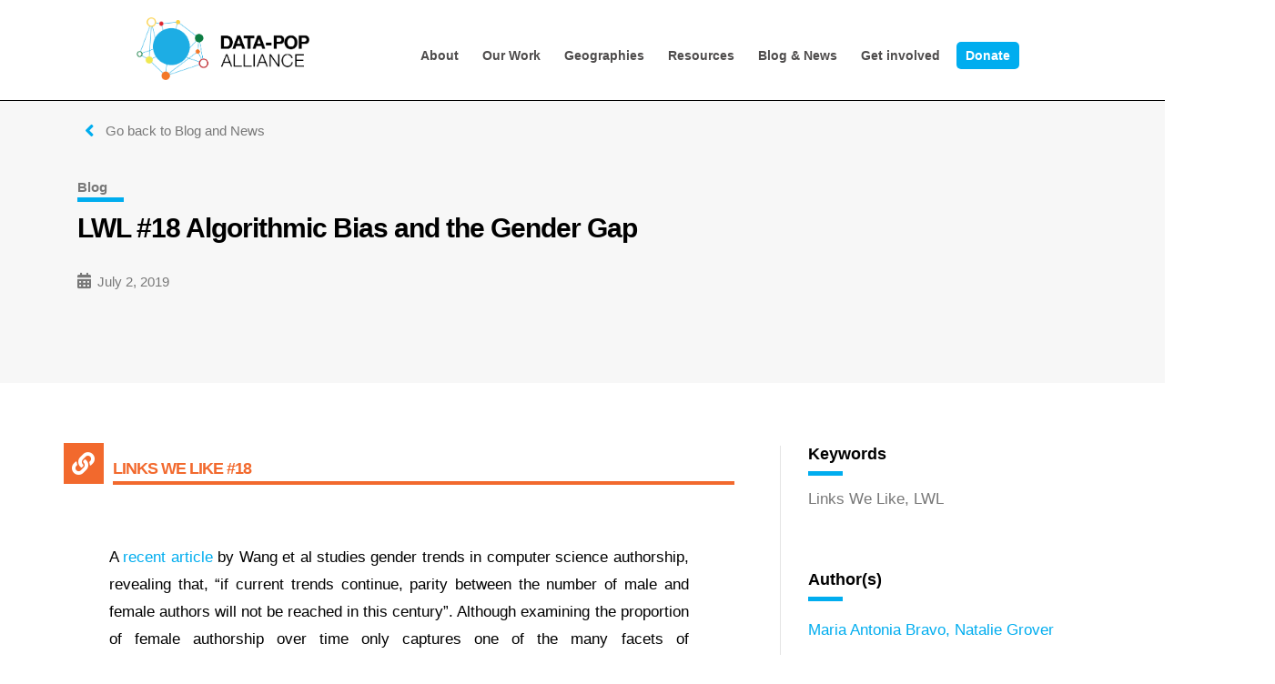

--- FILE ---
content_type: text/html; charset=UTF-8
request_url: https://datapopalliance.org/lwl_20190702/
body_size: 52315
content:



<!DOCTYPE html>
<!--[if IE 9]><html class="no-js ie9" lang="en-US" itemscope itemtype="https://schema.org/BlogPosting"><![endif]-->
<!--[if gt IE 9]><!--><html class="no-js" lang="en-US" itemscope itemtype="https://schema.org/BlogPosting"><!--<![endif]-->

<head><meta charset="UTF-8"><script>if(navigator.userAgent.match(/MSIE|Internet Explorer/i)||navigator.userAgent.match(/Trident\/7\..*?rv:11/i)){var href=document.location.href;if(!href.match(/[?&]nowprocket/)){if(href.indexOf("?")==-1){if(href.indexOf("#")==-1){document.location.href=href+"?nowprocket=1"}else{document.location.href=href.replace("#","?nowprocket=1#")}}else{if(href.indexOf("#")==-1){document.location.href=href+"&nowprocket=1"}else{document.location.href=href.replace("#","&nowprocket=1#")}}}}</script><script>class RocketLazyLoadScripts{constructor(){this.triggerEvents=["keydown","mousedown","mousemove","touchmove","touchstart","touchend","wheel"],this.userEventHandler=this._triggerListener.bind(this),this.touchStartHandler=this._onTouchStart.bind(this),this.touchMoveHandler=this._onTouchMove.bind(this),this.touchEndHandler=this._onTouchEnd.bind(this),this.clickHandler=this._onClick.bind(this),this.interceptedClicks=[],window.addEventListener("pageshow",(e=>{this.persisted=e.persisted})),window.addEventListener("DOMContentLoaded",(()=>{this._preconnect3rdParties()})),this.delayedScripts={normal:[],async:[],defer:[]},this.allJQueries=[]}_addUserInteractionListener(e){document.hidden?e._triggerListener():(this.triggerEvents.forEach((t=>window.addEventListener(t,e.userEventHandler,{passive:!0}))),window.addEventListener("touchstart",e.touchStartHandler,{passive:!0}),window.addEventListener("mousedown",e.touchStartHandler),document.addEventListener("visibilitychange",e.userEventHandler))}_removeUserInteractionListener(){this.triggerEvents.forEach((e=>window.removeEventListener(e,this.userEventHandler,{passive:!0}))),document.removeEventListener("visibilitychange",this.userEventHandler)}_onTouchStart(e){"HTML"!==e.target.tagName&&(window.addEventListener("touchend",this.touchEndHandler),window.addEventListener("mouseup",this.touchEndHandler),window.addEventListener("touchmove",this.touchMoveHandler,{passive:!0}),window.addEventListener("mousemove",this.touchMoveHandler),e.target.addEventListener("click",this.clickHandler),this._renameDOMAttribute(e.target,"onclick","rocket-onclick"))}_onTouchMove(e){window.removeEventListener("touchend",this.touchEndHandler),window.removeEventListener("mouseup",this.touchEndHandler),window.removeEventListener("touchmove",this.touchMoveHandler,{passive:!0}),window.removeEventListener("mousemove",this.touchMoveHandler),e.target.removeEventListener("click",this.clickHandler),this._renameDOMAttribute(e.target,"rocket-onclick","onclick")}_onTouchEnd(e){window.removeEventListener("touchend",this.touchEndHandler),window.removeEventListener("mouseup",this.touchEndHandler),window.removeEventListener("touchmove",this.touchMoveHandler,{passive:!0}),window.removeEventListener("mousemove",this.touchMoveHandler)}_onClick(e){e.target.removeEventListener("click",this.clickHandler),this._renameDOMAttribute(e.target,"rocket-onclick","onclick"),this.interceptedClicks.push(e),e.preventDefault(),e.stopPropagation(),e.stopImmediatePropagation()}_replayClicks(){window.removeEventListener("touchstart",this.touchStartHandler,{passive:!0}),window.removeEventListener("mousedown",this.touchStartHandler),this.interceptedClicks.forEach((e=>{e.target.dispatchEvent(new MouseEvent("click",{view:e.view,bubbles:!0,cancelable:!0}))}))}_renameDOMAttribute(e,t,n){e.hasAttribute&&e.hasAttribute(t)&&(event.target.setAttribute(n,event.target.getAttribute(t)),event.target.removeAttribute(t))}_triggerListener(){this._removeUserInteractionListener(this),"loading"===document.readyState?document.addEventListener("DOMContentLoaded",this._loadEverythingNow.bind(this)):this._loadEverythingNow()}_preconnect3rdParties(){let e=[];document.querySelectorAll("script[type=rocketlazyloadscript]").forEach((t=>{if(t.hasAttribute("src")){const n=new URL(t.src).origin;n!==location.origin&&e.push({src:n,crossOrigin:t.crossOrigin||"module"===t.getAttribute("data-rocket-type")})}})),e=[...new Map(e.map((e=>[JSON.stringify(e),e]))).values()],this._batchInjectResourceHints(e,"preconnect")}async _loadEverythingNow(){this.lastBreath=Date.now(),this._delayEventListeners(),this._delayJQueryReady(this),this._handleDocumentWrite(),this._registerAllDelayedScripts(),this._preloadAllScripts(),await this._loadScriptsFromList(this.delayedScripts.normal),await this._loadScriptsFromList(this.delayedScripts.defer),await this._loadScriptsFromList(this.delayedScripts.async);try{await this._triggerDOMContentLoaded(),await this._triggerWindowLoad()}catch(e){}window.dispatchEvent(new Event("rocket-allScriptsLoaded")),this._replayClicks()}_registerAllDelayedScripts(){document.querySelectorAll("script[type=rocketlazyloadscript]").forEach((e=>{e.hasAttribute("src")?e.hasAttribute("async")&&!1!==e.async?this.delayedScripts.async.push(e):e.hasAttribute("defer")&&!1!==e.defer||"module"===e.getAttribute("data-rocket-type")?this.delayedScripts.defer.push(e):this.delayedScripts.normal.push(e):this.delayedScripts.normal.push(e)}))}async _transformScript(e){return await this._littleBreath(),new Promise((t=>{const n=document.createElement("script");[...e.attributes].forEach((e=>{let t=e.nodeName;"type"!==t&&("data-rocket-type"===t&&(t="type"),n.setAttribute(t,e.nodeValue))})),e.hasAttribute("src")?(n.addEventListener("load",t),n.addEventListener("error",t)):(n.text=e.text,t());try{e.parentNode.replaceChild(n,e)}catch(e){t()}}))}async _loadScriptsFromList(e){const t=e.shift();return t?(await this._transformScript(t),this._loadScriptsFromList(e)):Promise.resolve()}_preloadAllScripts(){this._batchInjectResourceHints([...this.delayedScripts.normal,...this.delayedScripts.defer,...this.delayedScripts.async],"preload")}_batchInjectResourceHints(e,t){var n=document.createDocumentFragment();e.forEach((e=>{if(e.src){const i=document.createElement("link");i.href=e.src,i.rel=t,"preconnect"!==t&&(i.as="script"),e.getAttribute&&"module"===e.getAttribute("data-rocket-type")&&(i.crossOrigin=!0),e.crossOrigin&&(i.crossOrigin=e.crossOrigin),n.appendChild(i)}})),document.head.appendChild(n)}_delayEventListeners(){let e={};function t(t,n){!function(t){function n(n){return e[t].eventsToRewrite.indexOf(n)>=0?"rocket-"+n:n}e[t]||(e[t]={originalFunctions:{add:t.addEventListener,remove:t.removeEventListener},eventsToRewrite:[]},t.addEventListener=function(){arguments[0]=n(arguments[0]),e[t].originalFunctions.add.apply(t,arguments)},t.removeEventListener=function(){arguments[0]=n(arguments[0]),e[t].originalFunctions.remove.apply(t,arguments)})}(t),e[t].eventsToRewrite.push(n)}function n(e,t){let n=e[t];Object.defineProperty(e,t,{get:()=>n||function(){},set(i){e["rocket"+t]=n=i}})}t(document,"DOMContentLoaded"),t(window,"DOMContentLoaded"),t(window,"load"),t(window,"pageshow"),t(document,"readystatechange"),n(document,"onreadystatechange"),n(window,"onload"),n(window,"onpageshow")}_delayJQueryReady(e){let t=window.jQuery;Object.defineProperty(window,"jQuery",{get:()=>t,set(n){if(n&&n.fn&&!e.allJQueries.includes(n)){n.fn.ready=n.fn.init.prototype.ready=function(t){e.domReadyFired?t.bind(document)(n):document.addEventListener("rocket-DOMContentLoaded",(()=>t.bind(document)(n)))};const t=n.fn.on;n.fn.on=n.fn.init.prototype.on=function(){if(this[0]===window){function e(e){return e.split(" ").map((e=>"load"===e||0===e.indexOf("load.")?"rocket-jquery-load":e)).join(" ")}"string"==typeof arguments[0]||arguments[0]instanceof String?arguments[0]=e(arguments[0]):"object"==typeof arguments[0]&&Object.keys(arguments[0]).forEach((t=>{delete Object.assign(arguments[0],{[e(t)]:arguments[0][t]})[t]}))}return t.apply(this,arguments),this},e.allJQueries.push(n)}t=n}})}async _triggerDOMContentLoaded(){this.domReadyFired=!0,await this._littleBreath(),document.dispatchEvent(new Event("rocket-DOMContentLoaded")),await this._littleBreath(),window.dispatchEvent(new Event("rocket-DOMContentLoaded")),await this._littleBreath(),document.dispatchEvent(new Event("rocket-readystatechange")),await this._littleBreath(),document.rocketonreadystatechange&&document.rocketonreadystatechange()}async _triggerWindowLoad(){await this._littleBreath(),window.dispatchEvent(new Event("rocket-load")),await this._littleBreath(),window.rocketonload&&window.rocketonload(),await this._littleBreath(),this.allJQueries.forEach((e=>e(window).trigger("rocket-jquery-load"))),await this._littleBreath();const e=new Event("rocket-pageshow");e.persisted=this.persisted,window.dispatchEvent(e),await this._littleBreath(),window.rocketonpageshow&&window.rocketonpageshow({persisted:this.persisted})}_handleDocumentWrite(){const e=new Map;document.write=document.writeln=function(t){const n=document.currentScript,i=document.createRange(),r=n.parentElement;let o=e.get(n);void 0===o&&(o=n.nextSibling,e.set(n,o));const s=document.createDocumentFragment();i.setStart(s,0),s.appendChild(i.createContextualFragment(t)),r.insertBefore(s,o)}}async _littleBreath(){Date.now()-this.lastBreath>45&&(await this._requestAnimFrame(),this.lastBreath=Date.now())}async _requestAnimFrame(){return document.hidden?new Promise((e=>setTimeout(e))):new Promise((e=>requestAnimationFrame(e)))}static run(){const e=new RocketLazyLoadScripts;e._addUserInteractionListener(e)}}RocketLazyLoadScripts.run();</script>
  

<meta name="viewport" content="width=device-width, initial-scale=1.0">
<title>LWL #18 Algorithmic Bias and the Gender Gap - Data-Pop Alliance</title><link rel="stylesheet" href="https://datapopalliance.org/wp-content/cache/min/1/f8409dd37d8bcec4fa1aca50d0dc03b2.css" media="all" data-minify="1" />
<link rel="pingback" href="https://datapopalliance.org/xmlrpc.php"><link rel="shortcut icon" href="//datapopalliance.org/wp-content/uploads/2020/01/favicon-DPA-17.png"><link rel="apple-touch-icon-precomposed" href="//datapopalliance.org/wp-content/uploads/2020/01/favicon-DPA-17.png"><meta name="msapplication-TileColor" content="#ffffff"><meta name="msapplication-TileImage" content="//datapopalliance.org/wp-content/uploads/2020/01/favicon-DPA-17.png"><meta name='robots' content='index, follow, max-image-preview:large, max-snippet:-1, max-video-preview:-1' />
	<style>img:is([sizes="auto" i], [sizes^="auto," i]) { contain-intrinsic-size: 3000px 1500px }</style>
	
<!-- Google Tag Manager by PYS -->
    <script type="rocketlazyloadscript" data-cfasync="false" data-pagespeed-no-defer>
	    window.dataLayerPYS = window.dataLayerPYS || [];
	</script>
<!-- End Google Tag Manager by PYS -->
	<!-- This site is optimized with the Yoast SEO plugin v24.7 - https://yoast.com/wordpress/plugins/seo/ -->
	<link rel="canonical" href="https://datapopalliance.org/lwl_20190702/" />
	<meta property="og:locale" content="en_US" />
	<meta property="og:type" content="article" />
	<meta property="og:title" content="LWL #18 Algorithmic Bias and the Gender Gap - Data-Pop Alliance" />
	<meta property="og:description" content="LINKS WE LIKE #18 A recent article by Wang et al studies gender trends in computer science authorship, revealing that, “if current trends continue, parity between the number of male and female authors will not be reached in this century”. Although examining the proportion of female authorship over time only captures one of the many facets of representation in academia, ... Read More" />
	<meta property="og:url" content="https://datapopalliance.org/lwl_20190702/" />
	<meta property="og:site_name" content="Data-Pop Alliance" />
	<meta property="article:publisher" content="https://www.facebook.com/datapopalliance" />
	<meta property="article:published_time" content="2019-07-02T21:22:12+00:00" />
	<meta property="article:modified_time" content="2025-06-02T21:31:26+00:00" />
	<meta property="og:image" content="https://datapopalliance.org/wp-content/uploads/2021/04/CoverWeb.png" />
	<meta property="og:image:width" content="799" />
	<meta property="og:image:height" content="468" />
	<meta property="og:image:type" content="image/png" />
	<meta name="author" content="Natalie Grover" />
	<meta name="twitter:card" content="summary_large_image" />
	<meta name="twitter:creator" content="@datapopalliance" />
	<meta name="twitter:site" content="@datapopalliance" />
	<script type="application/ld+json" class="yoast-schema-graph">{"@context":"https://schema.org","@graph":[{"@type":"Article","@id":"https://datapopalliance.org/lwl_20190702/#article","isPartOf":{"@id":"https://datapopalliance.org/lwl_20190702/"},"author":{"name":"Natalie Grover","@id":"https://datapopalliance.org/#/schema/person/91a4c1974650daa113d4a3569c7c072e"},"headline":"LWL #18 Algorithmic Bias and the Gender Gap","datePublished":"2019-07-02T21:22:12+00:00","dateModified":"2025-06-02T21:31:26+00:00","mainEntityOfPage":{"@id":"https://datapopalliance.org/lwl_20190702/"},"wordCount":556,"publisher":{"@id":"https://datapopalliance.org/#organization"},"keywords":["Links We Like","LWL"],"articleSection":["Blog"],"inLanguage":"en-US"},{"@type":"WebPage","@id":"https://datapopalliance.org/lwl_20190702/","url":"https://datapopalliance.org/lwl_20190702/","name":"LWL #18 Algorithmic Bias and the Gender Gap - Data-Pop Alliance","isPartOf":{"@id":"https://datapopalliance.org/#website"},"datePublished":"2019-07-02T21:22:12+00:00","dateModified":"2025-06-02T21:31:26+00:00","breadcrumb":{"@id":"https://datapopalliance.org/lwl_20190702/#breadcrumb"},"inLanguage":"en-US","potentialAction":[{"@type":"ReadAction","target":["https://datapopalliance.org/lwl_20190702/"]}]},{"@type":"BreadcrumbList","@id":"https://datapopalliance.org/lwl_20190702/#breadcrumb","itemListElement":[{"@type":"ListItem","position":1,"name":"Home","item":"https://datapopalliance.org/"},{"@type":"ListItem","position":2,"name":"LWL #18 Algorithmic Bias and the Gender Gap"}]},{"@type":"WebSite","@id":"https://datapopalliance.org/#website","url":"https://datapopalliance.org/","name":"Data-Pop Alliance","description":"","publisher":{"@id":"https://datapopalliance.org/#organization"},"potentialAction":[{"@type":"SearchAction","target":{"@type":"EntryPoint","urlTemplate":"https://datapopalliance.org/?s={search_term_string}"},"query-input":{"@type":"PropertyValueSpecification","valueRequired":true,"valueName":"search_term_string"}}],"inLanguage":"en-US"},{"@type":"Organization","@id":"https://datapopalliance.org/#organization","name":"Data-Pop Alliance","url":"https://datapopalliance.org/","logo":{"@type":"ImageObject","inLanguage":"en-US","@id":"https://datapopalliance.org/#/schema/logo/image/","url":"https://datapopalliance.org/wp-content/uploads/2021/01/logo-DPA-1.png","contentUrl":"https://datapopalliance.org/wp-content/uploads/2021/01/logo-DPA-1.png","width":116,"height":157,"caption":"Data-Pop Alliance"},"image":{"@id":"https://datapopalliance.org/#/schema/logo/image/"},"sameAs":["https://www.facebook.com/datapopalliance","https://x.com/datapopalliance","https://www.linkedin.com/company/data-pop-alliance"]},{"@type":"Person","@id":"https://datapopalliance.org/#/schema/person/91a4c1974650daa113d4a3569c7c072e","name":"Natalie Grover","image":{"@type":"ImageObject","inLanguage":"en-US","@id":"https://datapopalliance.org/#/schema/person/image/","url":"https://secure.gravatar.com/avatar/337da24cd1e7d83691abd625d5cde864804f8466472c031ae000f6d6b421d596?s=96&d=mm&r=g","contentUrl":"https://secure.gravatar.com/avatar/337da24cd1e7d83691abd625d5cde864804f8466472c031ae000f6d6b421d596?s=96&d=mm&r=g","caption":"Natalie Grover"}}]}</script>
	<!-- / Yoast SEO plugin. -->


<script type="rocketlazyloadscript" data-rocket-type='application/javascript'  id='pys-version-script'>console.log('PixelYourSite Free version 11.1.4.2');</script>
<link rel='dns-prefetch' href='//fonts.googleapis.com' />
<link rel="alternate" type="application/rss+xml" title="Data-Pop Alliance &raquo; Feed" href="https://datapopalliance.org/feed/" />
<link rel="alternate" type="text/calendar" title="Data-Pop Alliance &raquo; iCal Feed" href="https://datapopalliance.org/events/?ical=1" />
		<!-- This site uses the Google Analytics by MonsterInsights plugin v9.11.1 - Using Analytics tracking - https://www.monsterinsights.com/ -->
							<script type="rocketlazyloadscript" src="//www.googletagmanager.com/gtag/js?id=G-G5GCEJT1H6"  data-cfasync="false" data-wpfc-render="false" data-rocket-type="text/javascript" async></script>
			<script type="rocketlazyloadscript" data-cfasync="false" data-wpfc-render="false" data-rocket-type="text/javascript">
				var mi_version = '9.11.1';
				var mi_track_user = true;
				var mi_no_track_reason = '';
								var MonsterInsightsDefaultLocations = {"page_location":"https:\/\/datapopalliance.org\/lwl_20190702\/","page_referrer":"https:\/\/datapopalliance.org\/lwl_20190702"};
								MonsterInsightsDefaultLocations.page_location = window.location.href;
								if ( typeof MonsterInsightsPrivacyGuardFilter === 'function' ) {
					var MonsterInsightsLocations = (typeof MonsterInsightsExcludeQuery === 'object') ? MonsterInsightsPrivacyGuardFilter( MonsterInsightsExcludeQuery ) : MonsterInsightsPrivacyGuardFilter( MonsterInsightsDefaultLocations );
				} else {
					var MonsterInsightsLocations = (typeof MonsterInsightsExcludeQuery === 'object') ? MonsterInsightsExcludeQuery : MonsterInsightsDefaultLocations;
				}

								var disableStrs = [
										'ga-disable-G-G5GCEJT1H6',
									];

				/* Function to detect opted out users */
				function __gtagTrackerIsOptedOut() {
					for (var index = 0; index < disableStrs.length; index++) {
						if (document.cookie.indexOf(disableStrs[index] + '=true') > -1) {
							return true;
						}
					}

					return false;
				}

				/* Disable tracking if the opt-out cookie exists. */
				if (__gtagTrackerIsOptedOut()) {
					for (var index = 0; index < disableStrs.length; index++) {
						window[disableStrs[index]] = true;
					}
				}

				/* Opt-out function */
				function __gtagTrackerOptout() {
					for (var index = 0; index < disableStrs.length; index++) {
						document.cookie = disableStrs[index] + '=true; expires=Thu, 31 Dec 2099 23:59:59 UTC; path=/';
						window[disableStrs[index]] = true;
					}
				}

				if ('undefined' === typeof gaOptout) {
					function gaOptout() {
						__gtagTrackerOptout();
					}
				}
								window.dataLayerPYS = window.dataLayerPYS || [];

				window.MonsterInsightsDualTracker = {
					helpers: {},
					trackers: {},
				};
				if (mi_track_user) {
					function __gtagDataLayer() {
						dataLayer.push(arguments);
					}

					function __gtagTracker(type, name, parameters) {
						if (!parameters) {
							parameters = {};
						}

						if (parameters.send_to) {
							__gtagDataLayer.apply(null, arguments);
							return;
						}

						if (type === 'event') {
														parameters.send_to = monsterinsights_frontend.v4_id;
							var hookName = name;
							if (typeof parameters['event_category'] !== 'undefined') {
								hookName = parameters['event_category'] + ':' + name;
							}

							if (typeof MonsterInsightsDualTracker.trackers[hookName] !== 'undefined') {
								MonsterInsightsDualTracker.trackers[hookName](parameters);
							} else {
								__gtagDataLayer('event', name, parameters);
							}
							
						} else {
							__gtagDataLayer.apply(null, arguments);
						}
					}

					__gtagTracker('js', new Date());
					__gtagTracker('set', {
						'developer_id.dZGIzZG': true,
											});
					if ( MonsterInsightsLocations.page_location ) {
						__gtagTracker('set', MonsterInsightsLocations);
					}
										__gtagTracker('config', 'G-G5GCEJT1H6', {"forceSSL":"true","link_attribution":"true"} );
										window.gtag = __gtagTracker;										(function () {
						/* https://developers.google.com/analytics/devguides/collection/analyticsjs/ */
						/* ga and __gaTracker compatibility shim. */
						var noopfn = function () {
							return null;
						};
						var newtracker = function () {
							return new Tracker();
						};
						var Tracker = function () {
							return null;
						};
						var p = Tracker.prototype;
						p.get = noopfn;
						p.set = noopfn;
						p.send = function () {
							var args = Array.prototype.slice.call(arguments);
							args.unshift('send');
							__gaTracker.apply(null, args);
						};
						var __gaTracker = function () {
							var len = arguments.length;
							if (len === 0) {
								return;
							}
							var f = arguments[len - 1];
							if (typeof f !== 'object' || f === null || typeof f.hitCallback !== 'function') {
								if ('send' === arguments[0]) {
									var hitConverted, hitObject = false, action;
									if ('event' === arguments[1]) {
										if ('undefined' !== typeof arguments[3]) {
											hitObject = {
												'eventAction': arguments[3],
												'eventCategory': arguments[2],
												'eventLabel': arguments[4],
												'value': arguments[5] ? arguments[5] : 1,
											}
										}
									}
									if ('pageview' === arguments[1]) {
										if ('undefined' !== typeof arguments[2]) {
											hitObject = {
												'eventAction': 'page_view',
												'page_path': arguments[2],
											}
										}
									}
									if (typeof arguments[2] === 'object') {
										hitObject = arguments[2];
									}
									if (typeof arguments[5] === 'object') {
										Object.assign(hitObject, arguments[5]);
									}
									if ('undefined' !== typeof arguments[1].hitType) {
										hitObject = arguments[1];
										if ('pageview' === hitObject.hitType) {
											hitObject.eventAction = 'page_view';
										}
									}
									if (hitObject) {
										action = 'timing' === arguments[1].hitType ? 'timing_complete' : hitObject.eventAction;
										hitConverted = mapArgs(hitObject);
										__gtagTracker('event', action, hitConverted);
									}
								}
								return;
							}

							function mapArgs(args) {
								var arg, hit = {};
								var gaMap = {
									'eventCategory': 'event_category',
									'eventAction': 'event_action',
									'eventLabel': 'event_label',
									'eventValue': 'event_value',
									'nonInteraction': 'non_interaction',
									'timingCategory': 'event_category',
									'timingVar': 'name',
									'timingValue': 'value',
									'timingLabel': 'event_label',
									'page': 'page_path',
									'location': 'page_location',
									'title': 'page_title',
									'referrer' : 'page_referrer',
								};
								for (arg in args) {
																		if (!(!args.hasOwnProperty(arg) || !gaMap.hasOwnProperty(arg))) {
										hit[gaMap[arg]] = args[arg];
									} else {
										hit[arg] = args[arg];
									}
								}
								return hit;
							}

							try {
								f.hitCallback();
							} catch (ex) {
							}
						};
						__gaTracker.create = newtracker;
						__gaTracker.getByName = newtracker;
						__gaTracker.getAll = function () {
							return [];
						};
						__gaTracker.remove = noopfn;
						__gaTracker.loaded = true;
						window['__gaTracker'] = __gaTracker;
					})();
									} else {
										console.log("");
					(function () {
						function __gtagTracker() {
							return null;
						}

						window['__gtagTracker'] = __gtagTracker;
						window['gtag'] = __gtagTracker;
					})();
									}
			</script>
							<!-- / Google Analytics by MonsterInsights -->
		<script type="rocketlazyloadscript" data-rocket-type="text/javascript">
/* <![CDATA[ */
window._wpemojiSettings = {"baseUrl":"https:\/\/s.w.org\/images\/core\/emoji\/16.0.1\/72x72\/","ext":".png","svgUrl":"https:\/\/s.w.org\/images\/core\/emoji\/16.0.1\/svg\/","svgExt":".svg","source":{"concatemoji":"https:\/\/datapopalliance.org\/wp-includes\/js\/wp-emoji-release.min.js?ver=6.8.3"}};
/*! This file is auto-generated */
!function(s,n){var o,i,e;function c(e){try{var t={supportTests:e,timestamp:(new Date).valueOf()};sessionStorage.setItem(o,JSON.stringify(t))}catch(e){}}function p(e,t,n){e.clearRect(0,0,e.canvas.width,e.canvas.height),e.fillText(t,0,0);var t=new Uint32Array(e.getImageData(0,0,e.canvas.width,e.canvas.height).data),a=(e.clearRect(0,0,e.canvas.width,e.canvas.height),e.fillText(n,0,0),new Uint32Array(e.getImageData(0,0,e.canvas.width,e.canvas.height).data));return t.every(function(e,t){return e===a[t]})}function u(e,t){e.clearRect(0,0,e.canvas.width,e.canvas.height),e.fillText(t,0,0);for(var n=e.getImageData(16,16,1,1),a=0;a<n.data.length;a++)if(0!==n.data[a])return!1;return!0}function f(e,t,n,a){switch(t){case"flag":return n(e,"\ud83c\udff3\ufe0f\u200d\u26a7\ufe0f","\ud83c\udff3\ufe0f\u200b\u26a7\ufe0f")?!1:!n(e,"\ud83c\udde8\ud83c\uddf6","\ud83c\udde8\u200b\ud83c\uddf6")&&!n(e,"\ud83c\udff4\udb40\udc67\udb40\udc62\udb40\udc65\udb40\udc6e\udb40\udc67\udb40\udc7f","\ud83c\udff4\u200b\udb40\udc67\u200b\udb40\udc62\u200b\udb40\udc65\u200b\udb40\udc6e\u200b\udb40\udc67\u200b\udb40\udc7f");case"emoji":return!a(e,"\ud83e\udedf")}return!1}function g(e,t,n,a){var r="undefined"!=typeof WorkerGlobalScope&&self instanceof WorkerGlobalScope?new OffscreenCanvas(300,150):s.createElement("canvas"),o=r.getContext("2d",{willReadFrequently:!0}),i=(o.textBaseline="top",o.font="600 32px Arial",{});return e.forEach(function(e){i[e]=t(o,e,n,a)}),i}function t(e){var t=s.createElement("script");t.src=e,t.defer=!0,s.head.appendChild(t)}"undefined"!=typeof Promise&&(o="wpEmojiSettingsSupports",i=["flag","emoji"],n.supports={everything:!0,everythingExceptFlag:!0},e=new Promise(function(e){s.addEventListener("DOMContentLoaded",e,{once:!0})}),new Promise(function(t){var n=function(){try{var e=JSON.parse(sessionStorage.getItem(o));if("object"==typeof e&&"number"==typeof e.timestamp&&(new Date).valueOf()<e.timestamp+604800&&"object"==typeof e.supportTests)return e.supportTests}catch(e){}return null}();if(!n){if("undefined"!=typeof Worker&&"undefined"!=typeof OffscreenCanvas&&"undefined"!=typeof URL&&URL.createObjectURL&&"undefined"!=typeof Blob)try{var e="postMessage("+g.toString()+"("+[JSON.stringify(i),f.toString(),p.toString(),u.toString()].join(",")+"));",a=new Blob([e],{type:"text/javascript"}),r=new Worker(URL.createObjectURL(a),{name:"wpTestEmojiSupports"});return void(r.onmessage=function(e){c(n=e.data),r.terminate(),t(n)})}catch(e){}c(n=g(i,f,p,u))}t(n)}).then(function(e){for(var t in e)n.supports[t]=e[t],n.supports.everything=n.supports.everything&&n.supports[t],"flag"!==t&&(n.supports.everythingExceptFlag=n.supports.everythingExceptFlag&&n.supports[t]);n.supports.everythingExceptFlag=n.supports.everythingExceptFlag&&!n.supports.flag,n.DOMReady=!1,n.readyCallback=function(){n.DOMReady=!0}}).then(function(){return e}).then(function(){var e;n.supports.everything||(n.readyCallback(),(e=n.source||{}).concatemoji?t(e.concatemoji):e.wpemoji&&e.twemoji&&(t(e.twemoji),t(e.wpemoji)))}))}((window,document),window._wpemojiSettings);
/* ]]> */
</script>



<style id='wp-emoji-styles-inline-css' type='text/css'>

	img.wp-smiley, img.emoji {
		display: inline !important;
		border: none !important;
		box-shadow: none !important;
		height: 1em !important;
		width: 1em !important;
		margin: 0 0.07em !important;
		vertical-align: -0.1em !important;
		background: none !important;
		padding: 0 !important;
	}
</style>
<style id='classic-theme-styles-inline-css' type='text/css'>
/*! This file is auto-generated */
.wp-block-button__link{color:#fff;background-color:#32373c;border-radius:9999px;box-shadow:none;text-decoration:none;padding:calc(.667em + 2px) calc(1.333em + 2px);font-size:1.125em}.wp-block-file__button{background:#32373c;color:#fff;text-decoration:none}
</style>
<style id='wp-job-openings-blocks-style-inline-css' type='text/css'>
.wp-block-create-block-wjo-block{background-color:#21759b;border:1px dotted red;color:#fff;padding:2px}.awsm-b-row{display:-webkit-box;display:-ms-flexbox;display:-webkit-flex;display:flex;display:flexbox;-webkit-flex-flow:row wrap;margin:0 -15px;-webkit-box-orient:horizontal;-webkit-box-direction:normal;-ms-flex-flow:row wrap;flex-flow:row wrap}.awsm-b-row,.awsm-b-row *,.awsm-b-row :after,.awsm-b-row :before{-webkit-box-sizing:border-box;box-sizing:border-box}.awsm-b-grid-item{display:-webkit-box;display:-ms-flexbox;display:-webkit-flex;display:flex;float:left;padding:0 15px!important;width:33.333%;-webkit-box-orient:vertical;-webkit-box-direction:normal;-ms-flex-direction:column;flex-direction:column;-webkit-flex-direction:column}.awsm-b-grid-col-4 .awsm-b-grid-item{width:25%}.awsm-b-grid-col-2 .awsm-b-grid-item{width:50%}.awsm-b-grid-col .awsm-b-grid-item{width:100%}.awsm-b-job-hide{display:none!important}.awsm-job-show{display:block!important}.awsm-b-job-item{background:#fff;font-size:14px;padding:20px}a.awsm-b-job-item{text-decoration:none!important}.awsm-b-grid-item .awsm-b-job-item{border:1px solid #dddfe3;border-radius:2px;-webkit-box-shadow:0 1px 4px 0 rgba(0,0,0,.05);box-shadow:0 1px 4px 0 rgba(0,0,0,.05);display:-webkit-box;display:-ms-flexbox;display:-webkit-flex;display:flex;margin-bottom:30px;-webkit-box-orient:vertical;-webkit-box-direction:normal;-ms-flex-direction:column;flex-direction:column;-webkit-flex-direction:column;-webkit-box-flex:1;-ms-flex-positive:1;flex-grow:1;-webkit-flex-grow:1;-webkit-transition:all .3s ease;transition:all .3s ease}.awsm-b-grid-item .awsm-b-job-item:focus,.awsm-b-grid-item .awsm-b-job-item:hover{-webkit-box-shadow:0 3px 15px -5px rgba(0,0,0,.2);box-shadow:0 3px 15px -5px rgba(0,0,0,.2)}.awsm-b-grid-item .awsm-job-featured-image{margin-bottom:14px}.awsm-b-job-item h2.awsm-b-job-post-title{font-size:18px;margin:0 0 15px;text-align:left}.awsm-b-job-item h2.awsm-b-job-post-title a{font-size:18px}.awsm-b-grid-item .awsm-job-info{margin-bottom:10px;min-height:83px}.awsm-b-grid-item .awsm-job-info p{margin:0 0 8px}.awsm-b-job-wrap:after{clear:both;content:"";display:table}.awsm-b-filter-wrap,.awsm-b-filter-wrap *{-webkit-box-sizing:border-box;box-sizing:border-box}.awsm-b-filter-wrap{margin:0 -10px 20px}.awsm-b-filter-wrap form{display:-webkit-box;display:-webkit-flex;display:-ms-flexbox;display:flex;-webkit-flex-wrap:wrap;-ms-flex-wrap:wrap;flex-wrap:wrap}.awsm-b-filter-wrap .awsm-b-filter-items{display:none}.awsm-b-filter-wrap.awsm-b-full-width-search-filter-wrap .awsm-b-filter-item-search,.awsm-b-filter-wrap.awsm-b-full-width-search-filter-wrap .awsm-b-filter-items,.awsm-b-filter-wrap.awsm-b-no-search-filter-wrap .awsm-b-filter-items{width:100%}.awsm-b-filter-toggle{border:1px solid #ccc;border-radius:4px;display:-webkit-box;display:-webkit-flex;display:-ms-flexbox;display:flex;-webkit-flex-flow:wrap;-ms-flex-flow:wrap;flex-flow:wrap;margin:0 10px 10px;outline:none!important;padding:12px;width:46px}.awsm-b-filter-toggle.awsm-on{background:#ccc}.awsm-b-filter-toggle svg{height:20px;width:20px}.awsm-b-filter-wrap.awsm-b-no-search-filter-wrap .awsm-b-filter-toggle{width:100%;-webkit-box-align:center;-webkit-align-items:center;-ms-flex-align:center;align-items:center;-webkit-box-pack:justify;-webkit-justify-content:space-between;-ms-flex-pack:justify;justify-content:space-between;text-decoration:none}.awsm-b-filter-wrap.awsm-b-no-search-filter-wrap .awsm-b-filter-toggle svg{height:22px;width:22px}@media(min-width:768px){.awsm-b-filter-wrap .awsm-b-filter-items{display:-webkit-box!important;display:-webkit-flex!important;display:-ms-flexbox!important;display:flex!important;-webkit-flex-wrap:wrap;-ms-flex-wrap:wrap;flex-wrap:wrap;width:calc(100% - 250px)}.awsm-b-filter-toggle{display:none}.awsm-b-filter-item-search{width:250px}}.awsm-b-filter-wrap .awsm-b-filter-item{padding:0 10px 10px}.awsm-b-filter-item-search{padding:0 10px 10px;position:relative}@media(max-width:768px){.awsm-b-filter-wrap .awsm-b-filter-items{width:100%}.awsm-b-filter-item-search{width:calc(100% - 66px)}.awsm-b-filter-wrap .awsm-b-filter-item .awsm-selectric-wrapper{min-width:100%}}.awsm-b-filter-wrap .awsm-b-filter-item .awsm-b-job-form-control{min-height:48px;padding-right:58px}.awsm-b-filter-item-search .awsm-b-job-form-control{min-height:48px;padding-right:48px}.awsm-b-filter-item-search-in{position:relative}.awsm-b-filter-item-search .awsm-b-job-search-icon-wrapper{color:#ccc;cursor:pointer;font-size:16px;height:100%;line-height:48px;position:absolute;right:0;text-align:center;top:0;width:48px}.awsm-b-jobs-none-container{padding:25px}.awsm-b-jobs-none-container p{margin:0;padding:5px}.awsm-b-row .awsm-b-jobs-pagination{padding:0 15px;width:100%}.awsm-b-jobs-pagination{float:left;width:100%}.awsm-b-load-more-main a.awsm-b-load-more,.awsm-load-more-classic a.page-numbers{background:#fff;border:1px solid #dddfe3;-webkit-box-shadow:0 1px 4px 0 rgba(0,0,0,.05);box-shadow:0 1px 4px 0 rgba(0,0,0,.05);display:block;margin:0!important;outline:none!important;padding:20px;text-align:center;text-decoration:none!important;-webkit-transition:all .3s ease;transition:all .3s ease}.awsm-load-more-classic a.page-numbers,.awsm-load-more-classic span.page-numbers{font-size:90%;padding:5px 10px}.awsm-load-more-classic{text-align:center}.awsm-b-load-more-main a.awsm-load-more:focus,.awsm-b-load-more-main a.awsm-load-more:hover,.awsm-load-more-classic a.page-numbers:focus,.awsm-load-more-classic a.page-numbers:hover{-webkit-box-shadow:0 3px 15px -5px rgba(0,0,0,.2);box-shadow:0 3px 15px -5px rgba(0,0,0,.2)}.awsm-b-jobs-pagination.awsm-load-more-classic ul{list-style:none;margin:0;padding:0}.awsm-b-jobs-pagination.awsm-load-more-classic ul li{display:inline-block}.awsm-b-lists{border:1px solid #ededed}.awsm-b-list-item{width:100%}.awsm-b-list-item h2.awsm-job-b-post-title{margin-bottom:0}.awsm-b-list-item .awsm-job-featured-image{float:left;margin-right:10px}.awsm-b-list-item .awsm-job-featured-image img{height:50px;width:50px}.awsm-b-list-item .awsm-b-job-item{border-bottom:1px solid rgba(0,0,0,.13)}.awsm-b-list-item .awsm-b-job-item:after{clear:both;content:"";display:table}.awsm-b-list-left-col{float:left;width:50%}.awsm-b-list-right-col{float:left;text-align:right;width:50%}.awsm-b-list-item .awsm-job-specification-wrapper{display:inline-block;vertical-align:middle}.awsm-b-list-item .awsm-job-specification-item{display:inline-block;margin:0 15px 0 0;vertical-align:middle}a.awsm-b-job-item .awsm-job-specification-item{color:#4c4c4c}.awsm-b-list-item .awsm-job-more-container{display:inline-block;vertical-align:middle}.awsm-job-more-container .awsm-job-more span:before{content:"→"}.awsm-b-lists .awsm-b-jobs-pagination{margin-top:30px}.awsm-job-specification-item>[class^=awsm-job-icon-]{margin-right:6px}.awsm-job-specification-term:after{content:", "}.awsm-job-specification-term:last-child:after{content:""}.awsm-job-single-wrap,.awsm-job-single-wrap *,.awsm-job-single-wrap :after,.awsm-job-single-wrap :before{-webkit-box-sizing:border-box;box-sizing:border-box}.awsm-job-single-wrap{margin-bottom:1.3em}.awsm-job-single-wrap:after{clear:both;content:"";display:table}.awsm-job-content{padding-bottom:32px}.awsm-job-single-wrap.awsm-col-2 .awsm-job-content{float:left;padding-right:15px;width:55%}.awsm-job-single-wrap.awsm-col-2 .awsm-job-form{float:left;padding-left:15px;width:45%}.awsm-job-head,.awsm_job_spec_above_content{margin-bottom:20px}.awsm-job-head h1{margin:0 0 20px}.awsm-job-list-info span{margin-right:10px}.awsm-job-single-wrap .awsm-job-expiration-label{font-weight:700}.awsm-job-form-inner{background:#fff;border:1px solid #dddfe3;padding:35px}.awsm-job-form-inner h2{margin:0 0 30px}.awsm-job-form-group{margin-bottom:20px}.awsm-job-form-group input[type=checkbox],.awsm-job-form-group input[type=radio]{margin-right:5px}.awsm-job-form-group label{display:block;margin-bottom:10px}.awsm-job-form-options-container label,.awsm-job-inline-group label{display:inline;font-weight:400}.awsm-b-job-form-control{display:block;width:100%}.awsm-job-form-options-container span{display:inline-block;margin-bottom:10px;margin-left:10px}.awsm-job-submit{background:#0195ff;border:1px solid #0195ff;color:#fff;padding:10px 30px}.awsm-job-submit:focus,.awsm-job-submit:hover{background:rgba(0,0,0,0);color:#0195ff}.awsm-job-form-error{color:#db4c4c;font-weight:500}.awsm-b-job-form-control.awsm-job-form-error,.awsm-b-job-form-control.awsm-job-form-error:focus{border:1px solid #db4c4c}.awsm-error-message,.awsm-success-message{padding:12px 25px}.awsm-error-message p:empty,.awsm-success-message p:empty{display:none}.awsm-error-message p,.awsm-success-message p{margin:0!important;padding:0!important}.awsm-success-message{border:1px solid #1ea508}.awsm-error-message{border:1px solid #db4c4c}ul.awsm-error-message li{line-height:1.8em;margin-left:1.2em}.awsm-expired-message{padding:25px}.awsm-expired-message p{margin:1em 0}.awsm-job-container{margin:0 auto;max-width:1170px;padding:50px 0;width:100%}.awsm-jobs-loading{position:relative}.awsm-b-job-listings:after{content:"";height:100%;left:0;opacity:0;position:absolute;top:0;-webkit-transition:all .3s ease;transition:all .3s ease;visibility:hidden;width:100%}.awsm-b-job-listings.awsm-jobs-loading:after{opacity:1;visibility:visible}.awsm-b-sr-only{height:1px;margin:-1px;overflow:hidden;padding:0;position:absolute;width:1px;clip:rect(0,0,0,0);border:0}@media(max-width:1024px){.awsm-b-grid-col-4 .awsm-b-grid-item{width:33.333%}}@media(max-width:992px){.awsm-job-single-wrap.awsm-col-2 .awsm-job-content{padding-right:0;width:100%}.awsm-job-single-wrap.awsm-col-2 .awsm-job-form{padding-left:0;width:100%}}@media(max-width:768px){.awsm-b-grid-col-3 .awsm-b-grid-item,.awsm-b-grid-col-4 .awsm-b-grid-item,.awsm-b-grid-item{width:50%}.awsm-b-list-left-col{padding-bottom:10px;width:100%}.awsm-b-list-right-col{text-align:left;width:100%}}@media(max-width:648px){.awsm-b-grid-col-2 .awsm-b-grid-item,.awsm-b-grid-col-3 .awsm-b-grid-item,.awsm-b-grid-col-4 .awsm-b-grid-item,.awsm-b-grid-item{width:100%}.awsm-b-list-item .awsm-job-specification-wrapper{display:block;float:none;padding-bottom:5px}.awsm-b-list-item .awsm-job-more-container{display:block;float:none}}.awsm-job-form-plugin-style .awsm-b-job-form-control{border:1px solid #ccc;border-radius:4px;color:#060606;display:block;font:inherit;line-height:1;min-height:46px;padding:8px 15px;-webkit-transition:all .3s ease;transition:all .3s ease;width:100%}.awsm-job-form-plugin-style .awsm-b-job-form-control:focus{border-color:#060606;-webkit-box-shadow:none;box-shadow:none;outline:none}.awsm-job-form-plugin-style .awsm-b-job-form-control.awsm-job-form-error{border-color:#db4c4c}.awsm-job-form-plugin-style textarea.awsm-b-job-form-control{min-height:80px}.awsm-job-form-plugin-style .awsm-application-submit-btn,.awsm-job-form-plugin-style .awsm-jobs-primary-button{background:#060606;border-radius:45px;color:#fff;padding:16px 32px;-webkit-transition:all .3s ease;transition:all .3s ease}.awsm-job-form-plugin-style .awsm-application-submit-btn:focus,.awsm-job-form-plugin-style .awsm-application-submit-btn:hover,.awsm-job-form-plugin-style .awsm-jobs-primary-button:focus,.awsm-job-form-plugin-style .awsm-jobs-primary-button:hover{background:#060606;color:#fff;outline:none}.awsm-job-form-plugin-style .awsm-jobs-primary-button{cursor:pointer}.awsm-job-form-plugin-style .awsm-jobs-primary-button:disabled{opacity:.5;pointer-events:none}.awsm-job-form-plugin-style .awsm-selectric{border-color:#ccc;border-radius:4px;-webkit-box-shadow:none;box-shadow:none}.awsm-job-form-plugin-style .awsm-selectric-open .awsm-selectric{border-color:#060606}.awsm-job-form-plugin-style .awsm-selectric .label{margin-left:15px}.awsm-jobs-is-block-theme .site-branding{padding:0 2.1rem}.awsm-jobs-is-block-theme .site-content{padding:0 2.1rem 3rem}.awsm-jobs-is-block-theme .site-title{margin-bottom:0}.awsm-b-job-wrap,.awsm-b-job-wrap *{-webkit-box-sizing:border-box;box-sizing:border-box}

</style>


<style id='global-styles-inline-css' type='text/css'>
:root{--wp--preset--aspect-ratio--square: 1;--wp--preset--aspect-ratio--4-3: 4/3;--wp--preset--aspect-ratio--3-4: 3/4;--wp--preset--aspect-ratio--3-2: 3/2;--wp--preset--aspect-ratio--2-3: 2/3;--wp--preset--aspect-ratio--16-9: 16/9;--wp--preset--aspect-ratio--9-16: 9/16;--wp--preset--color--black: #000000;--wp--preset--color--cyan-bluish-gray: #abb8c3;--wp--preset--color--white: #ffffff;--wp--preset--color--pale-pink: #f78da7;--wp--preset--color--vivid-red: #cf2e2e;--wp--preset--color--luminous-vivid-orange: #ff6900;--wp--preset--color--luminous-vivid-amber: #fcb900;--wp--preset--color--light-green-cyan: #7bdcb5;--wp--preset--color--vivid-green-cyan: #00d084;--wp--preset--color--pale-cyan-blue: #8ed1fc;--wp--preset--color--vivid-cyan-blue: #0693e3;--wp--preset--color--vivid-purple: #9b51e0;--wp--preset--gradient--vivid-cyan-blue-to-vivid-purple: linear-gradient(135deg,rgba(6,147,227,1) 0%,rgb(155,81,224) 100%);--wp--preset--gradient--light-green-cyan-to-vivid-green-cyan: linear-gradient(135deg,rgb(122,220,180) 0%,rgb(0,208,130) 100%);--wp--preset--gradient--luminous-vivid-amber-to-luminous-vivid-orange: linear-gradient(135deg,rgba(252,185,0,1) 0%,rgba(255,105,0,1) 100%);--wp--preset--gradient--luminous-vivid-orange-to-vivid-red: linear-gradient(135deg,rgba(255,105,0,1) 0%,rgb(207,46,46) 100%);--wp--preset--gradient--very-light-gray-to-cyan-bluish-gray: linear-gradient(135deg,rgb(238,238,238) 0%,rgb(169,184,195) 100%);--wp--preset--gradient--cool-to-warm-spectrum: linear-gradient(135deg,rgb(74,234,220) 0%,rgb(151,120,209) 20%,rgb(207,42,186) 40%,rgb(238,44,130) 60%,rgb(251,105,98) 80%,rgb(254,248,76) 100%);--wp--preset--gradient--blush-light-purple: linear-gradient(135deg,rgb(255,206,236) 0%,rgb(152,150,240) 100%);--wp--preset--gradient--blush-bordeaux: linear-gradient(135deg,rgb(254,205,165) 0%,rgb(254,45,45) 50%,rgb(107,0,62) 100%);--wp--preset--gradient--luminous-dusk: linear-gradient(135deg,rgb(255,203,112) 0%,rgb(199,81,192) 50%,rgb(65,88,208) 100%);--wp--preset--gradient--pale-ocean: linear-gradient(135deg,rgb(255,245,203) 0%,rgb(182,227,212) 50%,rgb(51,167,181) 100%);--wp--preset--gradient--electric-grass: linear-gradient(135deg,rgb(202,248,128) 0%,rgb(113,206,126) 100%);--wp--preset--gradient--midnight: linear-gradient(135deg,rgb(2,3,129) 0%,rgb(40,116,252) 100%);--wp--preset--font-size--small: 13px;--wp--preset--font-size--medium: 20px;--wp--preset--font-size--large: 36px;--wp--preset--font-size--x-large: 42px;--wp--preset--spacing--20: 0.44rem;--wp--preset--spacing--30: 0.67rem;--wp--preset--spacing--40: 1rem;--wp--preset--spacing--50: 1.5rem;--wp--preset--spacing--60: 2.25rem;--wp--preset--spacing--70: 3.38rem;--wp--preset--spacing--80: 5.06rem;--wp--preset--shadow--natural: 6px 6px 9px rgba(0, 0, 0, 0.2);--wp--preset--shadow--deep: 12px 12px 50px rgba(0, 0, 0, 0.4);--wp--preset--shadow--sharp: 6px 6px 0px rgba(0, 0, 0, 0.2);--wp--preset--shadow--outlined: 6px 6px 0px -3px rgba(255, 255, 255, 1), 6px 6px rgba(0, 0, 0, 1);--wp--preset--shadow--crisp: 6px 6px 0px rgba(0, 0, 0, 1);}:where(.is-layout-flex){gap: 0.5em;}:where(.is-layout-grid){gap: 0.5em;}body .is-layout-flex{display: flex;}.is-layout-flex{flex-wrap: wrap;align-items: center;}.is-layout-flex > :is(*, div){margin: 0;}body .is-layout-grid{display: grid;}.is-layout-grid > :is(*, div){margin: 0;}:where(.wp-block-columns.is-layout-flex){gap: 2em;}:where(.wp-block-columns.is-layout-grid){gap: 2em;}:where(.wp-block-post-template.is-layout-flex){gap: 1.25em;}:where(.wp-block-post-template.is-layout-grid){gap: 1.25em;}.has-black-color{color: var(--wp--preset--color--black) !important;}.has-cyan-bluish-gray-color{color: var(--wp--preset--color--cyan-bluish-gray) !important;}.has-white-color{color: var(--wp--preset--color--white) !important;}.has-pale-pink-color{color: var(--wp--preset--color--pale-pink) !important;}.has-vivid-red-color{color: var(--wp--preset--color--vivid-red) !important;}.has-luminous-vivid-orange-color{color: var(--wp--preset--color--luminous-vivid-orange) !important;}.has-luminous-vivid-amber-color{color: var(--wp--preset--color--luminous-vivid-amber) !important;}.has-light-green-cyan-color{color: var(--wp--preset--color--light-green-cyan) !important;}.has-vivid-green-cyan-color{color: var(--wp--preset--color--vivid-green-cyan) !important;}.has-pale-cyan-blue-color{color: var(--wp--preset--color--pale-cyan-blue) !important;}.has-vivid-cyan-blue-color{color: var(--wp--preset--color--vivid-cyan-blue) !important;}.has-vivid-purple-color{color: var(--wp--preset--color--vivid-purple) !important;}.has-black-background-color{background-color: var(--wp--preset--color--black) !important;}.has-cyan-bluish-gray-background-color{background-color: var(--wp--preset--color--cyan-bluish-gray) !important;}.has-white-background-color{background-color: var(--wp--preset--color--white) !important;}.has-pale-pink-background-color{background-color: var(--wp--preset--color--pale-pink) !important;}.has-vivid-red-background-color{background-color: var(--wp--preset--color--vivid-red) !important;}.has-luminous-vivid-orange-background-color{background-color: var(--wp--preset--color--luminous-vivid-orange) !important;}.has-luminous-vivid-amber-background-color{background-color: var(--wp--preset--color--luminous-vivid-amber) !important;}.has-light-green-cyan-background-color{background-color: var(--wp--preset--color--light-green-cyan) !important;}.has-vivid-green-cyan-background-color{background-color: var(--wp--preset--color--vivid-green-cyan) !important;}.has-pale-cyan-blue-background-color{background-color: var(--wp--preset--color--pale-cyan-blue) !important;}.has-vivid-cyan-blue-background-color{background-color: var(--wp--preset--color--vivid-cyan-blue) !important;}.has-vivid-purple-background-color{background-color: var(--wp--preset--color--vivid-purple) !important;}.has-black-border-color{border-color: var(--wp--preset--color--black) !important;}.has-cyan-bluish-gray-border-color{border-color: var(--wp--preset--color--cyan-bluish-gray) !important;}.has-white-border-color{border-color: var(--wp--preset--color--white) !important;}.has-pale-pink-border-color{border-color: var(--wp--preset--color--pale-pink) !important;}.has-vivid-red-border-color{border-color: var(--wp--preset--color--vivid-red) !important;}.has-luminous-vivid-orange-border-color{border-color: var(--wp--preset--color--luminous-vivid-orange) !important;}.has-luminous-vivid-amber-border-color{border-color: var(--wp--preset--color--luminous-vivid-amber) !important;}.has-light-green-cyan-border-color{border-color: var(--wp--preset--color--light-green-cyan) !important;}.has-vivid-green-cyan-border-color{border-color: var(--wp--preset--color--vivid-green-cyan) !important;}.has-pale-cyan-blue-border-color{border-color: var(--wp--preset--color--pale-cyan-blue) !important;}.has-vivid-cyan-blue-border-color{border-color: var(--wp--preset--color--vivid-cyan-blue) !important;}.has-vivid-purple-border-color{border-color: var(--wp--preset--color--vivid-purple) !important;}.has-vivid-cyan-blue-to-vivid-purple-gradient-background{background: var(--wp--preset--gradient--vivid-cyan-blue-to-vivid-purple) !important;}.has-light-green-cyan-to-vivid-green-cyan-gradient-background{background: var(--wp--preset--gradient--light-green-cyan-to-vivid-green-cyan) !important;}.has-luminous-vivid-amber-to-luminous-vivid-orange-gradient-background{background: var(--wp--preset--gradient--luminous-vivid-amber-to-luminous-vivid-orange) !important;}.has-luminous-vivid-orange-to-vivid-red-gradient-background{background: var(--wp--preset--gradient--luminous-vivid-orange-to-vivid-red) !important;}.has-very-light-gray-to-cyan-bluish-gray-gradient-background{background: var(--wp--preset--gradient--very-light-gray-to-cyan-bluish-gray) !important;}.has-cool-to-warm-spectrum-gradient-background{background: var(--wp--preset--gradient--cool-to-warm-spectrum) !important;}.has-blush-light-purple-gradient-background{background: var(--wp--preset--gradient--blush-light-purple) !important;}.has-blush-bordeaux-gradient-background{background: var(--wp--preset--gradient--blush-bordeaux) !important;}.has-luminous-dusk-gradient-background{background: var(--wp--preset--gradient--luminous-dusk) !important;}.has-pale-ocean-gradient-background{background: var(--wp--preset--gradient--pale-ocean) !important;}.has-electric-grass-gradient-background{background: var(--wp--preset--gradient--electric-grass) !important;}.has-midnight-gradient-background{background: var(--wp--preset--gradient--midnight) !important;}.has-small-font-size{font-size: var(--wp--preset--font-size--small) !important;}.has-medium-font-size{font-size: var(--wp--preset--font-size--medium) !important;}.has-large-font-size{font-size: var(--wp--preset--font-size--large) !important;}.has-x-large-font-size{font-size: var(--wp--preset--font-size--x-large) !important;}
:where(.wp-block-post-template.is-layout-flex){gap: 1.25em;}:where(.wp-block-post-template.is-layout-grid){gap: 1.25em;}
:where(.wp-block-columns.is-layout-flex){gap: 2em;}:where(.wp-block-columns.is-layout-grid){gap: 2em;}
:root :where(.wp-block-pullquote){font-size: 1.5em;line-height: 1.6;}
</style>















<link rel='stylesheet' id='smls-google-fonts-sans-css' href='https://fonts.googleapis.com/css?family=Open+Sans%3A400%2C300%2C600%2C700%2C800&#038;ver=6.8.3' type='text/css' media='all' />
<link rel='stylesheet' id='smls-google-fonts-roboto-css' href='https://fonts.googleapis.com/css?family=Roboto%3A400%2C300italic%2C400italic%2C500%2C500italic%2C700%2C700italic%2C900italic%2C900&#038;ver=6.8.3' type='text/css' media='all' />
<link rel='stylesheet' id='smls-google-fonts-lato-css' href='https://fonts.googleapis.com/css?family=Lato%3A400%2C300italic%2C400italic%2C700%2C700italic%2C900italic%2C900&#038;ver=6.8.3' type='text/css' media='all' />
<link rel='stylesheet' id='smls-google-fonts-montserrat-css' href='https://fonts.googleapis.com/css?family=Montserrat%3A400%2C700&#038;ver=6.8.3' type='text/css' media='all' />
<link rel='stylesheet' id='smls-google-fonts-merriweather-css' href='https://fonts.googleapis.com/css?family=Merriweather+Sans%3A300%2C400%2C700%2C800+Sans%3A300%2C400%2C700&#038;ver=6.8.3' type='text/css' media='all' />
<link rel='stylesheet' id='smls-google-fonts-droid-css' href='https://fonts.googleapis.com/css?family=Droid+Sans%3A400%2C700&#038;ver=6.8.3' type='text/css' media='all' />
<link rel='stylesheet' id='smls-google-fonts-oxygen-css' href='https://fonts.googleapis.com/css?family=Oxygen%3A300%2C400%2C700&#038;ver=6.8.3' type='text/css' media='all' />
<link rel='stylesheet' id='smls-google-fonts-raleway-css' href='https://fonts.googleapis.com/css?family=Raleway%3A100%2C200%2C300%2C400%2C500%2C600%2C700%2C800%2C900&#038;ver=6.8.3' type='text/css' media='all' />



















<link rel='stylesheet' id='x-font-standard-css' href='//fonts.googleapis.com/css?family=Lato%3A400%2C400italic%2C700%2C700%2C700%2C700%2C700italic&#038;subset=latin%2Clatin-ext&#038;ver=4.0.7' type='text/css' media='all' />













<link rel='stylesheet' id='elementor-post-5999-css' href='https://datapopalliance.org/wp-content/uploads/elementor/css/post-5999.css?ver=1767741414' type='text/css' media='all' />

<link rel='stylesheet' id='elementor-post-3161-css' href='https://datapopalliance.org/wp-content/uploads/elementor/css/post-3161.css?ver=1767751382' type='text/css' media='all' />
<link rel='stylesheet' id='elementor-post-8438-css' href='https://datapopalliance.org/wp-content/uploads/elementor/css/post-8438.css?ver=1767741768' type='text/css' media='all' />


<style id='heateor_sss_frontend_css-inline-css' type='text/css'>
.heateor_sss_button_instagram span.heateor_sss_svg,a.heateor_sss_instagram span.heateor_sss_svg{background:radial-gradient(circle at 30% 107%,#fdf497 0,#fdf497 5%,#fd5949 45%,#d6249f 60%,#285aeb 90%)}div.heateor_sss_horizontal_sharing a.heateor_sss_button_instagram span{background:#bfeeff!important;}div.heateor_sss_standard_follow_icons_container a.heateor_sss_button_instagram span{background:#bfeeff}div.heateor_sss_horizontal_sharing a.heateor_sss_button_instagram span:hover{background:#00ADEF!important;}div.heateor_sss_standard_follow_icons_container a.heateor_sss_button_instagram span:hover{background:#00ADEF}.heateor_sss_horizontal_sharing .heateor_sss_svg,.heateor_sss_standard_follow_icons_container .heateor_sss_svg{background-color:#bfeeff!important;background:#bfeeff!important;color:#00ADEF;border-width:0px;border-style:solid;border-color:transparent}div.heateor_sss_horizontal_sharing span.heateor_sss_svg svg:hover path:not(.heateor_sss_no_fill),div.heateor_sss_horizontal_sharing span.heateor_sss_svg svg:hover ellipse, div.heateor_sss_horizontal_sharing span.heateor_sss_svg svg:hover circle, div.heateor_sss_horizontal_sharing span.heateor_sss_svg svg:hover polygon, div.heateor_sss_horizontal_sharing span.heateor_sss_svg svg:hover rect:not(.heateor_sss_no_fill){fill:#ffffff}div.heateor_sss_horizontal_sharing span.heateor_sss_svg svg:hover path.heateor_sss_svg_stroke, div.heateor_sss_horizontal_sharing span.heateor_sss_svg svg:hover rect.heateor_sss_svg_stroke{stroke:#ffffff}.heateor_sss_horizontal_sharing span.heateor_sss_svg:hover,.heateor_sss_standard_follow_icons_container span.heateor_sss_svg:hover{background-color:#00ADEF!important;background:#00ADEF!importantcolor:#ffffff;border-color:transparent;}.heateor_sss_vertical_sharing span.heateor_sss_svg,.heateor_sss_floating_follow_icons_container span.heateor_sss_svg{color:#fff;border-width:0px;border-style:solid;border-color:transparent;}.heateor_sss_vertical_sharing span.heateor_sss_svg:hover,.heateor_sss_floating_follow_icons_container span.heateor_sss_svg:hover{border-color:transparent;}@media screen and (max-width:783px) {.heateor_sss_vertical_sharing{display:none!important}}
</style>


<link rel='stylesheet' id='elementor-post-7415-css' href='https://datapopalliance.org/wp-content/uploads/elementor/css/post-7415.css?ver=1749585032' type='text/css' media='all' />
<link rel='stylesheet' id='elementor-post-9022-css' href='https://datapopalliance.org/wp-content/uploads/elementor/css/post-9022.css?ver=1742482125' type='text/css' media='all' />
<link rel='stylesheet' id='elementor-post-9572-css' href='https://datapopalliance.org/wp-content/uploads/elementor/css/post-9572.css?ver=1746041033' type='text/css' media='all' />
<link rel='stylesheet' id='elementor-post-12039-css' href='https://datapopalliance.org/wp-content/uploads/elementor/css/post-12039.css?ver=1744744437' type='text/css' media='all' />
<link rel='stylesheet' id='elementor-post-12223-css' href='https://datapopalliance.org/wp-content/uploads/elementor/css/post-12223.css?ver=1747326310' type='text/css' media='all' />

<!--n2css--><!--n2js--><script type="text/javascript" id="cookie-law-info-js-extra">
/* <![CDATA[ */
var _ckyConfig = {"_ipData":[],"_assetsURL":"https:\/\/datapopalliance.org\/wp-content\/plugins\/cookie-law-info\/lite\/frontend\/images\/","_publicURL":"https:\/\/datapopalliance.org","_expiry":"365","_categories":[{"name":"Necessary","slug":"necessary","isNecessary":true,"ccpaDoNotSell":true,"cookies":[],"active":true,"defaultConsent":{"gdpr":true,"ccpa":true}},{"name":"Functional","slug":"functional","isNecessary":false,"ccpaDoNotSell":true,"cookies":[],"active":true,"defaultConsent":{"gdpr":true,"ccpa":false}},{"name":"Analytics","slug":"analytics","isNecessary":false,"ccpaDoNotSell":true,"cookies":[],"active":true,"defaultConsent":{"gdpr":false,"ccpa":false}},{"name":"Performance","slug":"performance","isNecessary":false,"ccpaDoNotSell":true,"cookies":[],"active":true,"defaultConsent":{"gdpr":false,"ccpa":false}},{"name":"Advertisement","slug":"advertisement","isNecessary":false,"ccpaDoNotSell":true,"cookies":[],"active":true,"defaultConsent":{"gdpr":false,"ccpa":false}}],"_activeLaw":"gdpr","_rootDomain":"","_block":"1","_showBanner":"1","_bannerConfig":{"settings":{"type":"banner","preferenceCenterType":"popup","position":"bottom","applicableLaw":"gdpr"},"behaviours":{"reloadBannerOnAccept":false,"loadAnalyticsByDefault":false,"animations":{"onLoad":"animate","onHide":"sticky"}},"config":{"revisitConsent":{"status":true,"tag":"revisit-consent","position":"bottom-left","meta":{"url":"#"},"styles":{"background-color":"#0056A7"},"elements":{"title":{"type":"text","tag":"revisit-consent-title","status":true,"styles":{"color":"#0056a7"}}}},"preferenceCenter":{"toggle":{"status":true,"tag":"detail-category-toggle","type":"toggle","states":{"active":{"styles":{"background-color":"#1863DC"}},"inactive":{"styles":{"background-color":"#D0D5D2"}}}}},"categoryPreview":{"status":false,"toggle":{"status":true,"tag":"detail-category-preview-toggle","type":"toggle","states":{"active":{"styles":{"background-color":"#1863DC"}},"inactive":{"styles":{"background-color":"#D0D5D2"}}}}},"videoPlaceholder":{"status":true,"styles":{"background-color":"#000000","border-color":"#000000","color":"#ffffff"}},"readMore":{"status":true,"tag":"readmore-button","type":"link","meta":{"noFollow":true,"newTab":true},"styles":{"color":"#0E4C65","background-color":"transparent","border-color":"transparent"}},"showMore":{"status":true,"tag":"show-desc-button","type":"button","styles":{"color":"#1863DC"}},"showLess":{"status":true,"tag":"hide-desc-button","type":"button","styles":{"color":"#1863DC"}},"alwaysActive":{"status":true,"tag":"always-active","styles":{"color":"#008000"}},"manualLinks":{"status":true,"tag":"manual-links","type":"link","styles":{"color":"#1863DC"}},"auditTable":{"status":true},"optOption":{"status":true,"toggle":{"status":true,"tag":"optout-option-toggle","type":"toggle","states":{"active":{"styles":{"background-color":"#1863dc"}},"inactive":{"styles":{"background-color":"#FFFFFF"}}}}}}},"_version":"3.3.8","_logConsent":"1","_tags":[{"tag":"accept-button","styles":{"color":"#FFFFFF","background-color":"#1DACE4","border-color":"#1DACE4"}},{"tag":"reject-button","styles":{"color":"#1DACE4","background-color":"transparent","border-color":"#1DACE4"}},{"tag":"settings-button","styles":{"color":"#1DACE4","background-color":"transparent","border-color":"#1DACE4"}},{"tag":"readmore-button","styles":{"color":"#0E4C65","background-color":"transparent","border-color":"transparent"}},{"tag":"donotsell-button","styles":{"color":"#1863DC","background-color":"transparent","border-color":"transparent"}},{"tag":"show-desc-button","styles":{"color":"#1863DC"}},{"tag":"hide-desc-button","styles":{"color":"#1863DC"}},{"tag":"cky-always-active","styles":[]},{"tag":"cky-link","styles":[]},{"tag":"accept-button","styles":{"color":"#FFFFFF","background-color":"#1DACE4","border-color":"#1DACE4"}},{"tag":"revisit-consent","styles":{"background-color":"#0056A7"}}],"_shortCodes":[{"key":"cky_readmore","content":"<a href=\"https:\/\/datapopalliance.org\/cookies-and-privacy-policy\/\" class=\"cky-policy\" aria-label=\"Cookie Policy\" target=\"_blank\" rel=\"noopener\" data-cky-tag=\"readmore-button\">Cookie Policy<\/a>","tag":"readmore-button","status":true,"attributes":{"rel":"nofollow","target":"_blank"}},{"key":"cky_show_desc","content":"<button class=\"cky-show-desc-btn\" data-cky-tag=\"show-desc-button\" aria-label=\"Show more\">Show more<\/button>","tag":"show-desc-button","status":true,"attributes":[]},{"key":"cky_hide_desc","content":"<button class=\"cky-show-desc-btn\" data-cky-tag=\"hide-desc-button\" aria-label=\"Show less\">Show less<\/button>","tag":"hide-desc-button","status":true,"attributes":[]},{"key":"cky_optout_show_desc","content":"[cky_optout_show_desc]","tag":"optout-show-desc-button","status":true,"attributes":[]},{"key":"cky_optout_hide_desc","content":"[cky_optout_hide_desc]","tag":"optout-hide-desc-button","status":true,"attributes":[]},{"key":"cky_category_toggle_label","content":"[cky_{{status}}_category_label] [cky_preference_{{category_slug}}_title]","tag":"","status":true,"attributes":[]},{"key":"cky_enable_category_label","content":"Enable","tag":"","status":true,"attributes":[]},{"key":"cky_disable_category_label","content":"Disable","tag":"","status":true,"attributes":[]},{"key":"cky_video_placeholder","content":"<div class=\"video-placeholder-normal\" data-cky-tag=\"video-placeholder\" id=\"[UNIQUEID]\"><p class=\"video-placeholder-text-normal\" data-cky-tag=\"placeholder-title\">Please accept cookies to access this content<\/p><\/div>","tag":"","status":true,"attributes":[]},{"key":"cky_enable_optout_label","content":"Enable","tag":"","status":true,"attributes":[]},{"key":"cky_disable_optout_label","content":"Disable","tag":"","status":true,"attributes":[]},{"key":"cky_optout_toggle_label","content":"[cky_{{status}}_optout_label] [cky_optout_option_title]","tag":"","status":true,"attributes":[]},{"key":"cky_optout_option_title","content":"Do Not Sell or Share My Personal Information","tag":"","status":true,"attributes":[]},{"key":"cky_optout_close_label","content":"Close","tag":"","status":true,"attributes":[]},{"key":"cky_preference_close_label","content":"Close","tag":"","status":true,"attributes":[]}],"_rtl":"","_language":"en","_providersToBlock":[]};
var _ckyStyles = {"css":".cky-overlay{background: #000000; opacity: 0.4; position: fixed; top: 0; left: 0; width: 100%; height: 100%; z-index: 99999999;}.cky-hide{display: none;}.cky-btn-revisit-wrapper{display: flex; align-items: center; justify-content: center; background: #0056a7; width: 45px; height: 45px; border-radius: 50%; position: fixed; z-index: 999999; cursor: pointer;}.cky-revisit-bottom-left{bottom: 15px; left: 15px;}.cky-revisit-bottom-right{bottom: 15px; right: 15px;}.cky-btn-revisit-wrapper .cky-btn-revisit{display: flex; align-items: center; justify-content: center; background: none; border: none; cursor: pointer; position: relative; margin: 0; padding: 0;}.cky-btn-revisit-wrapper .cky-btn-revisit img{max-width: fit-content; margin: 0; height: 30px; width: 30px;}.cky-revisit-bottom-left:hover::before{content: attr(data-tooltip); position: absolute; background: #4e4b66; color: #ffffff; left: calc(100% + 7px); font-size: 12px; line-height: 16px; width: max-content; padding: 4px 8px; border-radius: 4px;}.cky-revisit-bottom-left:hover::after{position: absolute; content: \"\"; border: 5px solid transparent; left: calc(100% + 2px); border-left-width: 0; border-right-color: #4e4b66;}.cky-revisit-bottom-right:hover::before{content: attr(data-tooltip); position: absolute; background: #4e4b66; color: #ffffff; right: calc(100% + 7px); font-size: 12px; line-height: 16px; width: max-content; padding: 4px 8px; border-radius: 4px;}.cky-revisit-bottom-right:hover::after{position: absolute; content: \"\"; border: 5px solid transparent; right: calc(100% + 2px); border-right-width: 0; border-left-color: #4e4b66;}.cky-revisit-hide{display: none;}.cky-consent-container{position: fixed; width: 100%; box-sizing: border-box; z-index: 9999999;}.cky-consent-container .cky-consent-bar{background: #ffffff; border: 1px solid; padding: 16.5px 24px; box-shadow: 0 -1px 10px 0 #acabab4d;}.cky-banner-bottom{bottom: 0; left: 0;}.cky-banner-top{top: 0; left: 0;}.cky-custom-brand-logo-wrapper .cky-custom-brand-logo{width: 100px; height: auto; margin: 0 0 12px 0;}.cky-notice .cky-title{color: #212121; font-weight: 700; font-size: 18px; line-height: 24px; margin: 0 0 12px 0;}.cky-notice-group{display: flex; justify-content: space-between; align-items: center; font-size: 14px; line-height: 24px; font-weight: 400;}.cky-notice-des *,.cky-preference-content-wrapper *,.cky-accordion-header-des *,.cky-gpc-wrapper .cky-gpc-desc *{font-size: 14px;}.cky-notice-des{color: #212121; font-size: 14px; line-height: 24px; font-weight: 400;}.cky-notice-des img{height: 25px; width: 25px;}.cky-consent-bar .cky-notice-des p,.cky-gpc-wrapper .cky-gpc-desc p,.cky-preference-body-wrapper .cky-preference-content-wrapper p,.cky-accordion-header-wrapper .cky-accordion-header-des p,.cky-cookie-des-table li div:last-child p{color: inherit; margin-top: 0; overflow-wrap: break-word;}.cky-notice-des P:last-child,.cky-preference-content-wrapper p:last-child,.cky-cookie-des-table li div:last-child p:last-child,.cky-gpc-wrapper .cky-gpc-desc p:last-child{margin-bottom: 0;}.cky-notice-des a.cky-policy,.cky-notice-des button.cky-policy{font-size: 14px; color: #1863dc; white-space: nowrap; cursor: pointer; background: transparent; border: 1px solid; text-decoration: underline;}.cky-notice-des button.cky-policy{padding: 0;}.cky-notice-des a.cky-policy:focus-visible,.cky-notice-des button.cky-policy:focus-visible,.cky-preference-content-wrapper .cky-show-desc-btn:focus-visible,.cky-accordion-header .cky-accordion-btn:focus-visible,.cky-preference-header .cky-btn-close:focus-visible,.cky-switch input[type=\"checkbox\"]:focus-visible,.cky-footer-wrapper a:focus-visible,.cky-btn:focus-visible{outline: 2px solid #1863dc; outline-offset: 2px;}.cky-btn:focus:not(:focus-visible),.cky-accordion-header .cky-accordion-btn:focus:not(:focus-visible),.cky-preference-content-wrapper .cky-show-desc-btn:focus:not(:focus-visible),.cky-btn-revisit-wrapper .cky-btn-revisit:focus:not(:focus-visible),.cky-preference-header .cky-btn-close:focus:not(:focus-visible),.cky-consent-bar .cky-banner-btn-close:focus:not(:focus-visible){outline: 0;}button.cky-show-desc-btn:not(:hover):not(:active){color: #1863dc; background: transparent;}button.cky-accordion-btn:not(:hover):not(:active),button.cky-banner-btn-close:not(:hover):not(:active),button.cky-btn-close:not(:hover):not(:active),button.cky-btn-revisit:not(:hover):not(:active){background: transparent;}.cky-consent-bar button:hover,.cky-modal.cky-modal-open button:hover,.cky-consent-bar button:focus,.cky-modal.cky-modal-open button:focus{text-decoration: none;}.cky-notice-btn-wrapper{display: flex; justify-content: center; align-items: center; margin-left: 15px;}.cky-notice-btn-wrapper .cky-btn{text-shadow: none; box-shadow: none;}.cky-btn{font-size: 14px; font-family: inherit; line-height: 24px; padding: 8px 27px; font-weight: 500; margin: 0 8px 0 0; border-radius: 2px; white-space: nowrap; cursor: pointer; text-align: center; text-transform: none; min-height: 0;}.cky-btn:hover{opacity: 0.8;}.cky-btn-customize{color: #1863dc; background: transparent; border: 2px solid #1863dc;}.cky-btn-reject{color: #1863dc; background: transparent; border: 2px solid #1863dc;}.cky-btn-accept{background: #1863dc; color: #ffffff; border: 2px solid #1863dc;}.cky-btn:last-child{margin-right: 0;}@media (max-width: 768px){.cky-notice-group{display: block;}.cky-notice-btn-wrapper{margin-left: 0;}.cky-notice-btn-wrapper .cky-btn{flex: auto; max-width: 100%; margin-top: 10px; white-space: unset;}}@media (max-width: 576px){.cky-notice-btn-wrapper{flex-direction: column;}.cky-custom-brand-logo-wrapper, .cky-notice .cky-title, .cky-notice-des, .cky-notice-btn-wrapper{padding: 0 28px;}.cky-consent-container .cky-consent-bar{padding: 16.5px 0;}.cky-notice-des{max-height: 40vh; overflow-y: scroll;}.cky-notice-btn-wrapper .cky-btn{width: 100%; padding: 8px; margin-right: 0;}.cky-notice-btn-wrapper .cky-btn-accept{order: 1;}.cky-notice-btn-wrapper .cky-btn-reject{order: 3;}.cky-notice-btn-wrapper .cky-btn-customize{order: 2;}}@media (max-width: 425px){.cky-custom-brand-logo-wrapper, .cky-notice .cky-title, .cky-notice-des, .cky-notice-btn-wrapper{padding: 0 24px;}.cky-notice-btn-wrapper{flex-direction: column;}.cky-btn{width: 100%; margin: 10px 0 0 0;}.cky-notice-btn-wrapper .cky-btn-customize{order: 2;}.cky-notice-btn-wrapper .cky-btn-reject{order: 3;}.cky-notice-btn-wrapper .cky-btn-accept{order: 1; margin-top: 16px;}}@media (max-width: 352px){.cky-notice .cky-title{font-size: 16px;}.cky-notice-des *{font-size: 12px;}.cky-notice-des, .cky-btn{font-size: 12px;}}.cky-modal.cky-modal-open{display: flex; visibility: visible; -webkit-transform: translate(-50%, -50%); -moz-transform: translate(-50%, -50%); -ms-transform: translate(-50%, -50%); -o-transform: translate(-50%, -50%); transform: translate(-50%, -50%); top: 50%; left: 50%; transition: all 1s ease;}.cky-modal{box-shadow: 0 32px 68px rgba(0, 0, 0, 0.3); margin: 0 auto; position: fixed; max-width: 100%; background: #ffffff; top: 50%; box-sizing: border-box; border-radius: 6px; z-index: 999999999; color: #212121; -webkit-transform: translate(-50%, 100%); -moz-transform: translate(-50%, 100%); -ms-transform: translate(-50%, 100%); -o-transform: translate(-50%, 100%); transform: translate(-50%, 100%); visibility: hidden; transition: all 0s ease;}.cky-preference-center{max-height: 79vh; overflow: hidden; width: 845px; overflow: hidden; flex: 1 1 0; display: flex; flex-direction: column; border-radius: 6px;}.cky-preference-header{display: flex; align-items: center; justify-content: space-between; padding: 22px 24px; border-bottom: 1px solid;}.cky-preference-header .cky-preference-title{font-size: 18px; font-weight: 700; line-height: 24px;}.cky-preference-header .cky-btn-close{margin: 0; cursor: pointer; vertical-align: middle; padding: 0; background: none; border: none; width: auto; height: auto; min-height: 0; line-height: 0; text-shadow: none; box-shadow: none;}.cky-preference-header .cky-btn-close img{margin: 0; height: 10px; width: 10px;}.cky-preference-body-wrapper{padding: 0 24px; flex: 1; overflow: auto; box-sizing: border-box;}.cky-preference-content-wrapper,.cky-gpc-wrapper .cky-gpc-desc{font-size: 14px; line-height: 24px; font-weight: 400; padding: 12px 0;}.cky-preference-content-wrapper{border-bottom: 1px solid;}.cky-preference-content-wrapper img{height: 25px; width: 25px;}.cky-preference-content-wrapper .cky-show-desc-btn{font-size: 14px; font-family: inherit; color: #1863dc; text-decoration: none; line-height: 24px; padding: 0; margin: 0; white-space: nowrap; cursor: pointer; background: transparent; border-color: transparent; text-transform: none; min-height: 0; text-shadow: none; box-shadow: none;}.cky-accordion-wrapper{margin-bottom: 10px;}.cky-accordion{border-bottom: 1px solid;}.cky-accordion:last-child{border-bottom: none;}.cky-accordion .cky-accordion-item{display: flex; margin-top: 10px;}.cky-accordion .cky-accordion-body{display: none;}.cky-accordion.cky-accordion-active .cky-accordion-body{display: block; padding: 0 22px; margin-bottom: 16px;}.cky-accordion-header-wrapper{cursor: pointer; width: 100%;}.cky-accordion-item .cky-accordion-header{display: flex; justify-content: space-between; align-items: center;}.cky-accordion-header .cky-accordion-btn{font-size: 16px; font-family: inherit; color: #212121; line-height: 24px; background: none; border: none; font-weight: 700; padding: 0; margin: 0; cursor: pointer; text-transform: none; min-height: 0; text-shadow: none; box-shadow: none;}.cky-accordion-header .cky-always-active{color: #008000; font-weight: 600; line-height: 24px; font-size: 14px;}.cky-accordion-header-des{font-size: 14px; line-height: 24px; margin: 10px 0 16px 0;}.cky-accordion-chevron{margin-right: 22px; position: relative; cursor: pointer;}.cky-accordion-chevron-hide{display: none;}.cky-accordion .cky-accordion-chevron i::before{content: \"\"; position: absolute; border-right: 1.4px solid; border-bottom: 1.4px solid; border-color: inherit; height: 6px; width: 6px; -webkit-transform: rotate(-45deg); -moz-transform: rotate(-45deg); -ms-transform: rotate(-45deg); -o-transform: rotate(-45deg); transform: rotate(-45deg); transition: all 0.2s ease-in-out; top: 8px;}.cky-accordion.cky-accordion-active .cky-accordion-chevron i::before{-webkit-transform: rotate(45deg); -moz-transform: rotate(45deg); -ms-transform: rotate(45deg); -o-transform: rotate(45deg); transform: rotate(45deg);}.cky-audit-table{background: #f4f4f4; border-radius: 6px;}.cky-audit-table .cky-empty-cookies-text{color: inherit; font-size: 12px; line-height: 24px; margin: 0; padding: 10px;}.cky-audit-table .cky-cookie-des-table{font-size: 12px; line-height: 24px; font-weight: normal; padding: 15px 10px; border-bottom: 1px solid; border-bottom-color: inherit; margin: 0;}.cky-audit-table .cky-cookie-des-table:last-child{border-bottom: none;}.cky-audit-table .cky-cookie-des-table li{list-style-type: none; display: flex; padding: 3px 0;}.cky-audit-table .cky-cookie-des-table li:first-child{padding-top: 0;}.cky-cookie-des-table li div:first-child{width: 100px; font-weight: 600; word-break: break-word; word-wrap: break-word;}.cky-cookie-des-table li div:last-child{flex: 1; word-break: break-word; word-wrap: break-word; margin-left: 8px;}.cky-footer-shadow{display: block; width: 100%; height: 40px; background: linear-gradient(180deg, rgba(255, 255, 255, 0) 0%, #ffffff 100%); position: absolute; bottom: calc(100% - 1px);}.cky-footer-wrapper{position: relative;}.cky-prefrence-btn-wrapper{display: flex; flex-wrap: wrap; align-items: center; justify-content: center; padding: 22px 24px; border-top: 1px solid;}.cky-prefrence-btn-wrapper .cky-btn{flex: auto; max-width: 100%; text-shadow: none; box-shadow: none;}.cky-btn-preferences{color: #1863dc; background: transparent; border: 2px solid #1863dc;}.cky-preference-header,.cky-preference-body-wrapper,.cky-preference-content-wrapper,.cky-accordion-wrapper,.cky-accordion,.cky-accordion-wrapper,.cky-footer-wrapper,.cky-prefrence-btn-wrapper{border-color: inherit;}@media (max-width: 845px){.cky-modal{max-width: calc(100% - 16px);}}@media (max-width: 576px){.cky-modal{max-width: 100%;}.cky-preference-center{max-height: 100vh;}.cky-prefrence-btn-wrapper{flex-direction: column;}.cky-accordion.cky-accordion-active .cky-accordion-body{padding-right: 0;}.cky-prefrence-btn-wrapper .cky-btn{width: 100%; margin: 10px 0 0 0;}.cky-prefrence-btn-wrapper .cky-btn-reject{order: 3;}.cky-prefrence-btn-wrapper .cky-btn-accept{order: 1; margin-top: 0;}.cky-prefrence-btn-wrapper .cky-btn-preferences{order: 2;}}@media (max-width: 425px){.cky-accordion-chevron{margin-right: 15px;}.cky-notice-btn-wrapper{margin-top: 0;}.cky-accordion.cky-accordion-active .cky-accordion-body{padding: 0 15px;}}@media (max-width: 352px){.cky-preference-header .cky-preference-title{font-size: 16px;}.cky-preference-header{padding: 16px 24px;}.cky-preference-content-wrapper *, .cky-accordion-header-des *{font-size: 12px;}.cky-preference-content-wrapper, .cky-preference-content-wrapper .cky-show-more, .cky-accordion-header .cky-always-active, .cky-accordion-header-des, .cky-preference-content-wrapper .cky-show-desc-btn, .cky-notice-des a.cky-policy{font-size: 12px;}.cky-accordion-header .cky-accordion-btn{font-size: 14px;}}.cky-switch{display: flex;}.cky-switch input[type=\"checkbox\"]{position: relative; width: 44px; height: 24px; margin: 0; background: #d0d5d2; -webkit-appearance: none; border-radius: 50px; cursor: pointer; outline: 0; border: none; top: 0;}.cky-switch input[type=\"checkbox\"]:checked{background: #1863dc;}.cky-switch input[type=\"checkbox\"]:before{position: absolute; content: \"\"; height: 20px; width: 20px; left: 2px; bottom: 2px; border-radius: 50%; background-color: white; -webkit-transition: 0.4s; transition: 0.4s; margin: 0;}.cky-switch input[type=\"checkbox\"]:after{display: none;}.cky-switch input[type=\"checkbox\"]:checked:before{-webkit-transform: translateX(20px); -ms-transform: translateX(20px); transform: translateX(20px);}@media (max-width: 425px){.cky-switch input[type=\"checkbox\"]{width: 38px; height: 21px;}.cky-switch input[type=\"checkbox\"]:before{height: 17px; width: 17px;}.cky-switch input[type=\"checkbox\"]:checked:before{-webkit-transform: translateX(17px); -ms-transform: translateX(17px); transform: translateX(17px);}}.cky-consent-bar .cky-banner-btn-close{position: absolute; right: 9px; top: 5px; background: none; border: none; cursor: pointer; padding: 0; margin: 0; min-height: 0; line-height: 0; height: auto; width: auto; text-shadow: none; box-shadow: none;}.cky-consent-bar .cky-banner-btn-close img{height: 9px; width: 9px; margin: 0;}.cky-notice-btn-wrapper .cky-btn-do-not-sell{font-size: 14px; line-height: 24px; padding: 6px 0; margin: 0; font-weight: 500; background: none; border-radius: 2px; border: none; cursor: pointer; text-align: left; color: #1863dc; background: transparent; border-color: transparent; box-shadow: none; text-shadow: none;}.cky-consent-bar .cky-banner-btn-close:focus-visible,.cky-notice-btn-wrapper .cky-btn-do-not-sell:focus-visible,.cky-opt-out-btn-wrapper .cky-btn:focus-visible,.cky-opt-out-checkbox-wrapper input[type=\"checkbox\"].cky-opt-out-checkbox:focus-visible{outline: 2px solid #1863dc; outline-offset: 2px;}@media (max-width: 768px){.cky-notice-btn-wrapper{margin-left: 0; margin-top: 10px; justify-content: left;}.cky-notice-btn-wrapper .cky-btn-do-not-sell{padding: 0;}}@media (max-width: 352px){.cky-notice-btn-wrapper .cky-btn-do-not-sell, .cky-notice-des a.cky-policy{font-size: 12px;}}.cky-opt-out-wrapper{padding: 12px 0;}.cky-opt-out-wrapper .cky-opt-out-checkbox-wrapper{display: flex; align-items: center;}.cky-opt-out-checkbox-wrapper .cky-opt-out-checkbox-label{font-size: 16px; font-weight: 700; line-height: 24px; margin: 0 0 0 12px; cursor: pointer;}.cky-opt-out-checkbox-wrapper input[type=\"checkbox\"].cky-opt-out-checkbox{background-color: #ffffff; border: 1px solid black; width: 20px; height: 18.5px; margin: 0; -webkit-appearance: none; position: relative; display: flex; align-items: center; justify-content: center; border-radius: 2px; cursor: pointer;}.cky-opt-out-checkbox-wrapper input[type=\"checkbox\"].cky-opt-out-checkbox:checked{background-color: #1863dc; border: none;}.cky-opt-out-checkbox-wrapper input[type=\"checkbox\"].cky-opt-out-checkbox:checked::after{left: 6px; bottom: 4px; width: 7px; height: 13px; border: solid #ffffff; border-width: 0 3px 3px 0; border-radius: 2px; -webkit-transform: rotate(45deg); -ms-transform: rotate(45deg); transform: rotate(45deg); content: \"\"; position: absolute; box-sizing: border-box;}.cky-opt-out-checkbox-wrapper.cky-disabled .cky-opt-out-checkbox-label,.cky-opt-out-checkbox-wrapper.cky-disabled input[type=\"checkbox\"].cky-opt-out-checkbox{cursor: no-drop;}.cky-gpc-wrapper{margin: 0 0 0 32px;}.cky-footer-wrapper .cky-opt-out-btn-wrapper{display: flex; flex-wrap: wrap; align-items: center; justify-content: center; padding: 22px 24px;}.cky-opt-out-btn-wrapper .cky-btn{flex: auto; max-width: 100%; text-shadow: none; box-shadow: none;}.cky-opt-out-btn-wrapper .cky-btn-cancel{border: 1px solid #dedfe0; background: transparent; color: #858585;}.cky-opt-out-btn-wrapper .cky-btn-confirm{background: #1863dc; color: #ffffff; border: 1px solid #1863dc;}@media (max-width: 352px){.cky-opt-out-checkbox-wrapper .cky-opt-out-checkbox-label{font-size: 14px;}.cky-gpc-wrapper .cky-gpc-desc, .cky-gpc-wrapper .cky-gpc-desc *{font-size: 12px;}.cky-opt-out-checkbox-wrapper input[type=\"checkbox\"].cky-opt-out-checkbox{width: 16px; height: 16px;}.cky-opt-out-checkbox-wrapper input[type=\"checkbox\"].cky-opt-out-checkbox:checked::after{left: 5px; bottom: 4px; width: 3px; height: 9px;}.cky-gpc-wrapper{margin: 0 0 0 28px;}}.video-placeholder-youtube{background-size: 100% 100%; background-position: center; background-repeat: no-repeat; background-color: #b2b0b059; position: relative; display: flex; align-items: center; justify-content: center; max-width: 100%;}.video-placeholder-text-youtube{text-align: center; align-items: center; padding: 10px 16px; background-color: #000000cc; color: #ffffff; border: 1px solid; border-radius: 2px; cursor: pointer;}.video-placeholder-normal{background-image: url(\"\/wp-content\/plugins\/cookie-law-info\/lite\/frontend\/images\/placeholder.svg\"); background-size: 80px; background-position: center; background-repeat: no-repeat; background-color: #b2b0b059; position: relative; display: flex; align-items: flex-end; justify-content: center; max-width: 100%;}.video-placeholder-text-normal{align-items: center; padding: 10px 16px; text-align: center; border: 1px solid; border-radius: 2px; cursor: pointer;}.cky-rtl{direction: rtl; text-align: right;}.cky-rtl .cky-banner-btn-close{left: 9px; right: auto;}.cky-rtl .cky-notice-btn-wrapper .cky-btn:last-child{margin-right: 8px;}.cky-rtl .cky-notice-btn-wrapper .cky-btn:first-child{margin-right: 0;}.cky-rtl .cky-notice-btn-wrapper{margin-left: 0; margin-right: 15px;}.cky-rtl .cky-prefrence-btn-wrapper .cky-btn{margin-right: 8px;}.cky-rtl .cky-prefrence-btn-wrapper .cky-btn:first-child{margin-right: 0;}.cky-rtl .cky-accordion .cky-accordion-chevron i::before{border: none; border-left: 1.4px solid; border-top: 1.4px solid; left: 12px;}.cky-rtl .cky-accordion.cky-accordion-active .cky-accordion-chevron i::before{-webkit-transform: rotate(-135deg); -moz-transform: rotate(-135deg); -ms-transform: rotate(-135deg); -o-transform: rotate(-135deg); transform: rotate(-135deg);}@media (max-width: 768px){.cky-rtl .cky-notice-btn-wrapper{margin-right: 0;}}@media (max-width: 576px){.cky-rtl .cky-notice-btn-wrapper .cky-btn:last-child{margin-right: 0;}.cky-rtl .cky-prefrence-btn-wrapper .cky-btn{margin-right: 0;}.cky-rtl .cky-accordion.cky-accordion-active .cky-accordion-body{padding: 0 22px 0 0;}}@media (max-width: 425px){.cky-rtl .cky-accordion.cky-accordion-active .cky-accordion-body{padding: 0 15px 0 0;}}.cky-rtl .cky-opt-out-btn-wrapper .cky-btn{margin-right: 12px;}.cky-rtl .cky-opt-out-btn-wrapper .cky-btn:first-child{margin-right: 0;}.cky-rtl .cky-opt-out-checkbox-wrapper .cky-opt-out-checkbox-label{margin: 0 12px 0 0;}"};
/* ]]> */
</script>
<script type="rocketlazyloadscript" data-rocket-type="text/javascript" src="https://datapopalliance.org/wp-content/plugins/cookie-law-info/lite/frontend/js/script.min.js?ver=3.3.8" id="cookie-law-info-js" defer></script>
<script type="rocketlazyloadscript" data-rocket-type="text/javascript" src="https://datapopalliance.org/wp-includes/js/jquery/jquery.min.js?ver=3.7.1" id="jquery-core-js" defer></script>
<script type="rocketlazyloadscript" data-rocket-type="text/javascript" src="https://datapopalliance.org/wp-includes/js/jquery/jquery-migrate.min.js?ver=3.4.1" id="jquery-migrate-js" defer></script>
<script type="rocketlazyloadscript" data-rocket-type="text/javascript" src="https://datapopalliance.org/wp-content/plugins/google-analytics-for-wordpress/assets/js/frontend-gtag.min.js?ver=9.11.1" id="monsterinsights-frontend-script-js" async="async" data-wp-strategy="async"></script>
<script data-cfasync="false" data-wpfc-render="false" type="text/javascript" id='monsterinsights-frontend-script-js-extra'>/* <![CDATA[ */
var monsterinsights_frontend = {"js_events_tracking":"true","download_extensions":"doc,pdf,ppt,zip,xls,docx,pptx,xlsx","inbound_paths":"[{\"path\":\"\\/go\\/\",\"label\":\"affiliate\"},{\"path\":\"\\/recommend\\/\",\"label\":\"affiliate\"}]","home_url":"https:\/\/datapopalliance.org","hash_tracking":"false","v4_id":"G-G5GCEJT1H6"};/* ]]> */
</script>
<script type="rocketlazyloadscript" data-rocket-type="text/javascript" src="https://datapopalliance.org/wp-content/plugins/smart-logo-showcase-lite/js/owl.carousel.js?ver=1.1.9" id="smls-owl-script-js" defer></script>
<script type="rocketlazyloadscript" data-rocket-type="text/javascript" src="https://datapopalliance.org/wp-content/plugins/smart-logo-showcase-lite/js/tooltipster.bundle.js?ver=1.1.9" id="smls-tooltip-script-js" defer></script>
<script type="rocketlazyloadscript" data-rocket-type="text/javascript" src="https://datapopalliance.org/wp-content/plugins/smart-logo-showcase-lite/js/smls-frontend-script.js?ver=1.1.9" id="smls-frontend-script-js" defer></script>
<script type="text/javascript" id="to-top-js-extra">
/* <![CDATA[ */
var to_top_options = {"scroll_offset":"100","icon_opacity":"50","style":"icon","icon_type":"dashicons-arrow-up-alt2","icon_color":"#00aeef","icon_bg_color":"#000000","icon_size":"32","border_radius":"5","image":"http:\/\/datapopalliance.org\/wp-content\/plugins\/to-top\/admin\/images\/default.png","image_width":"65","image_alt":"","location":"bottom-right","margin_x":"20","margin_y":"20","show_on_admin":"0","enable_autohide":"0","autohide_time":"2","enable_hide_small_device":"0","small_device_max_width":"640","reset":"0"};
/* ]]> */
</script>
<script type="rocketlazyloadscript" async data-rocket-type="text/javascript" src="https://datapopalliance.org/wp-content/plugins/to-top/public/js/to-top-public.js?ver=2.5.5" id="to-top-js"></script>
<script type="rocketlazyloadscript" data-rocket-type="text/javascript" src="https://datapopalliance.org/wp-content/plugins/addon-elements-for-elementor-page-builder/assets/js/iconHelper.js?ver=1.0" id="eae-iconHelper-js" defer></script>
<script type="rocketlazyloadscript" data-rocket-type="text/javascript" src="https://datapopalliance.org/wp-content/plugins/inline-tweet-sharer/inline-tweet-sharer.js?ver=2.6.8" id="inline-tweet-sharer-js-js" defer></script>
<script type="rocketlazyloadscript" data-rocket-type="text/javascript" src="https://datapopalliance.org/wp-content/themes/x/framework/js/dist/site/x-head.min.js?ver=4.0.7" id="x-site-head-js" defer></script>
<script type="rocketlazyloadscript" data-rocket-type="text/javascript" src="https://datapopalliance.org/wp-content/plugins/cornerstone/assets/js/dist/site/cs-head.min.js?ver=1.2.4" id="cornerstone-site-head-js" defer></script>
<script type="rocketlazyloadscript" data-rocket-type="text/javascript" src="https://datapopalliance.org/wp-content/plugins/pixelyoursite/dist/scripts/jquery.bind-first-0.2.3.min.js?ver=0.2.3" id="jquery-bind-first-js" defer></script>
<script type="rocketlazyloadscript" data-rocket-type="text/javascript" src="https://datapopalliance.org/wp-content/plugins/pixelyoursite/dist/scripts/js.cookie-2.1.3.min.js?ver=2.1.3" id="js-cookie-pys-js" defer></script>
<script type="rocketlazyloadscript" data-rocket-type="text/javascript" src="https://datapopalliance.org/wp-content/plugins/pixelyoursite/dist/scripts/tld.min.js?ver=2.3.1" id="js-tld-js" defer></script>
<script type="text/javascript" id="pys-js-extra">
/* <![CDATA[ */
var pysOptions = {"staticEvents":{"facebook":{"init_event":[{"delay":0,"type":"static","ajaxFire":false,"name":"PageView","pixelIds":["1378537166079314"],"eventID":"f18910ab-9d95-406e-88dc-6bbf340b251f","params":{"post_category":"Blog","page_title":"LWL #18 Algorithmic Bias and the Gender Gap","post_type":"post","post_id":3161,"plugin":"PixelYourSite","user_role":"guest","event_url":"datapopalliance.org\/lwl_20190702\/"},"e_id":"init_event","ids":[],"hasTimeWindow":false,"timeWindow":0,"woo_order":"","edd_order":""}]}},"dynamicEvents":[],"triggerEvents":[],"triggerEventTypes":[],"facebook":{"pixelIds":["1378537166079314"],"advancedMatching":[],"advancedMatchingEnabled":false,"removeMetadata":false,"wooVariableAsSimple":false,"serverApiEnabled":false,"wooCRSendFromServer":false,"send_external_id":null,"enabled_medical":false,"do_not_track_medical_param":["event_url","post_title","page_title","landing_page","content_name","categories","category_name","tags"],"meta_ldu":false},"ga":{"trackingIds":["G-G5GCEJT1H6"],"commentEventEnabled":true,"downloadEnabled":true,"formEventEnabled":true,"crossDomainEnabled":false,"crossDomainAcceptIncoming":false,"crossDomainDomains":[],"isDebugEnabled":[],"serverContainerUrls":{"G-G5GCEJT1H6":{"enable_server_container":"","server_container_url":"","transport_url":""}},"additionalConfig":{"G-G5GCEJT1H6":{"first_party_collection":true}},"disableAdvertisingFeatures":false,"disableAdvertisingPersonalization":false,"wooVariableAsSimple":true,"custom_page_view_event":false},"debug":"","siteUrl":"https:\/\/datapopalliance.org","ajaxUrl":"https:\/\/datapopalliance.org\/wp-admin\/admin-ajax.php","ajax_event":"b9a2c7ffd9","enable_remove_download_url_param":"1","cookie_duration":"7","last_visit_duration":"60","enable_success_send_form":"","ajaxForServerEvent":"1","ajaxForServerStaticEvent":"1","useSendBeacon":"1","send_external_id":"1","external_id_expire":"180","track_cookie_for_subdomains":"1","google_consent_mode":"1","gdpr":{"ajax_enabled":false,"all_disabled_by_api":false,"facebook_disabled_by_api":false,"analytics_disabled_by_api":false,"google_ads_disabled_by_api":false,"pinterest_disabled_by_api":false,"bing_disabled_by_api":false,"reddit_disabled_by_api":false,"externalID_disabled_by_api":false,"facebook_prior_consent_enabled":true,"analytics_prior_consent_enabled":true,"google_ads_prior_consent_enabled":null,"pinterest_prior_consent_enabled":true,"bing_prior_consent_enabled":true,"cookiebot_integration_enabled":false,"cookiebot_facebook_consent_category":"marketing","cookiebot_analytics_consent_category":"statistics","cookiebot_tiktok_consent_category":"marketing","cookiebot_google_ads_consent_category":"marketing","cookiebot_pinterest_consent_category":"marketing","cookiebot_bing_consent_category":"marketing","consent_magic_integration_enabled":false,"real_cookie_banner_integration_enabled":false,"cookie_notice_integration_enabled":false,"cookie_law_info_integration_enabled":false,"analytics_storage":{"enabled":true,"value":"granted","filter":false},"ad_storage":{"enabled":true,"value":"granted","filter":false},"ad_user_data":{"enabled":true,"value":"granted","filter":false},"ad_personalization":{"enabled":true,"value":"granted","filter":false}},"cookie":{"disabled_all_cookie":false,"disabled_start_session_cookie":false,"disabled_advanced_form_data_cookie":false,"disabled_landing_page_cookie":false,"disabled_first_visit_cookie":false,"disabled_trafficsource_cookie":false,"disabled_utmTerms_cookie":false,"disabled_utmId_cookie":false},"tracking_analytics":{"TrafficSource":"direct","TrafficLanding":"undefined","TrafficUtms":[],"TrafficUtmsId":[]},"GATags":{"ga_datalayer_type":"default","ga_datalayer_name":"dataLayerPYS"},"woo":{"enabled":false},"edd":{"enabled":false},"cache_bypass":"1769168391"};
/* ]]> */
</script>
<script type="rocketlazyloadscript" data-rocket-type="text/javascript" src="https://datapopalliance.org/wp-content/plugins/pixelyoursite/dist/scripts/public.js?ver=11.1.4.2" id="pys-js" defer></script>
<script type="text/javascript" id="ecs_ajax_load-js-extra">
/* <![CDATA[ */
var ecs_ajax_params = {"ajaxurl":"https:\/\/datapopalliance.org\/wp-admin\/admin-ajax.php","posts":"{\"page\":0,\"name\":\"lwl_20190702\",\"error\":\"\",\"m\":\"\",\"p\":0,\"post_parent\":\"\",\"subpost\":\"\",\"subpost_id\":\"\",\"attachment\":\"\",\"attachment_id\":0,\"pagename\":\"\",\"page_id\":0,\"second\":\"\",\"minute\":\"\",\"hour\":\"\",\"day\":0,\"monthnum\":0,\"year\":0,\"w\":0,\"category_name\":\"\",\"tag\":\"\",\"cat\":\"\",\"tag_id\":\"\",\"author\":\"\",\"author_name\":\"\",\"feed\":\"\",\"tb\":\"\",\"paged\":0,\"meta_key\":\"\",\"meta_value\":\"\",\"preview\":\"\",\"s\":\"\",\"sentence\":\"\",\"title\":\"\",\"fields\":\"all\",\"menu_order\":\"\",\"embed\":\"\",\"category__in\":[],\"category__not_in\":[],\"category__and\":[],\"post__in\":[],\"post__not_in\":[],\"post_name__in\":[],\"tag__in\":[],\"tag__not_in\":[],\"tag__and\":[],\"tag_slug__in\":[],\"tag_slug__and\":[],\"post_parent__in\":[],\"post_parent__not_in\":[],\"author__in\":[],\"author__not_in\":[],\"search_columns\":[],\"ignore_sticky_posts\":false,\"suppress_filters\":false,\"cache_results\":true,\"update_post_term_cache\":true,\"update_menu_item_cache\":false,\"lazy_load_term_meta\":true,\"update_post_meta_cache\":true,\"post_type\":\"\",\"posts_per_page\":50,\"nopaging\":false,\"comments_per_page\":\"50\",\"no_found_rows\":false,\"order\":\"DESC\"}"};
/* ]]> */
</script>
<script type="rocketlazyloadscript" data-rocket-type="text/javascript" src="https://datapopalliance.org/wp-content/plugins/ele-custom-skin/assets/js/ecs_ajax_pagination.js?ver=3.1.9" id="ecs_ajax_load-js" defer></script>
<script type="rocketlazyloadscript" data-rocket-type="text/javascript" src="https://datapopalliance.org/wp-content/plugins/ele-custom-skin/assets/js/ecs.js?ver=3.1.9" id="ecs-script-js" defer></script>

<!-- OG: 3.2.3 -->
<meta property="og:description" content="LINKS WE LIKE #18 A recent article by Wang et al studies gender trends in computer science authorship, revealing that, “if current trends continue, parity between the number of male and female authors will not be reached in this century”. Although examining the proportion of female authorship over time only captures one of the many..."><meta property="og:type" content="article"><meta property="og:locale" content="en_US"><meta property="og:site_name" content="Data-Pop Alliance"><meta property="og:title" content="LWL #18 Algorithmic Bias and the Gender Gap"><meta property="og:url" content="https://datapopalliance.org/lwl_20190702/"><meta property="og:updated_time" content="2025-06-02T21:31:26+00:00">
<meta property="article:tag" content="Links We Like"><meta property="article:tag" content="LWL"><meta property="article:published_time" content="2019-07-02T21:22:12+00:00"><meta property="article:modified_time" content="2025-06-02T21:31:26+00:00"><meta property="article:section" content="Blog"><meta property="article:author:username" content="Natalie Grover">
<meta property="twitter:partner" content="ogwp"><meta property="twitter:card" content="summary"><meta property="twitter:title" content="LWL #18 Algorithmic Bias and the Gender Gap"><meta property="twitter:description" content="LINKS WE LIKE #18 A recent article by Wang et al studies gender trends in computer science authorship, revealing that, “if current trends continue, parity between the number of male and female..."><meta property="twitter:url" content="https://datapopalliance.org/lwl_20190702/">
<meta itemprop="name" content="LWL #18 Algorithmic Bias and the Gender Gap"><meta itemprop="description" content="LINKS WE LIKE #18 A recent article by Wang et al studies gender trends in computer science authorship, revealing that, “if current trends continue, parity between the number of male and female authors will not be reached in this century”. Although examining the proportion of female authorship over time only captures one of the many..."><meta itemprop="datePublished" content="2019-07-02"><meta itemprop="dateModified" content="2025-06-02T21:31:26+00:00"><meta itemprop="author" content="Natalie Grover">
<meta property="profile:username" content="Natalie Grover">
<!-- /OG -->

<link rel="https://api.w.org/" href="https://datapopalliance.org/wp-json/" /><link rel="alternate" title="JSON" type="application/json" href="https://datapopalliance.org/wp-json/wp/v2/posts/3161" /><link rel='shortlink' href='https://datapopalliance.org/?p=3161' />
<link rel="alternate" title="oEmbed (JSON)" type="application/json+oembed" href="https://datapopalliance.org/wp-json/oembed/1.0/embed?url=https%3A%2F%2Fdatapopalliance.org%2Flwl_20190702%2F" />
<link rel="alternate" title="oEmbed (XML)" type="text/xml+oembed" href="https://datapopalliance.org/wp-json/oembed/1.0/embed?url=https%3A%2F%2Fdatapopalliance.org%2Flwl_20190702%2F&#038;format=xml" />
<style id="cky-style-inline">[data-cky-tag]{visibility:hidden;}</style>	<link rel="preconnect" href="https://fonts.googleapis.com">
	<link rel="preconnect" href="https://fonts.gstatic.com">
	<meta name="tec-api-version" content="v1"><meta name="tec-api-origin" content="https://datapopalliance.org"><link rel="alternate" href="https://datapopalliance.org/wp-json/tribe/events/v1/" /><meta property="og:site_name" content="Data-Pop Alliance"><meta property="og:title" content="LWL #18 Algorithmic Bias and the Gender Gap"><meta property="og:description" content="LINKS WE LIKE #18 A recent article by Wang et al studies gender trends in computer science authorship, revealing that, “if current trends continue, parity between the number of male and female authors will not&hellip;"><meta property="og:image" content=""><meta property="og:url" content="https://datapopalliance.org/lwl_20190702/"><meta property="og:type" content="article"><meta name="generator" content="Elementor 3.33.4; features: additional_custom_breakpoints; settings: css_print_method-external, google_font-enabled, font_display-auto">
<style type="text/css" id="filter-everything-inline-css">.wpc-orderby-select{width:100%}.wpc-filters-open-button-container{display:none}.wpc-debug-message{padding:16px;font-size:14px;border:1px dashed #ccc;margin-bottom:20px}.wpc-debug-title{visibility:hidden}.wpc-button-inner,.wpc-chip-content{display:flex;align-items:center}.wpc-icon-html-wrapper{position:relative;margin-right:10px;top:2px}.wpc-icon-html-wrapper span{display:block;height:1px;width:18px;border-radius:3px;background:#2c2d33;margin-bottom:4px;position:relative}span.wpc-icon-line-1:after,span.wpc-icon-line-2:after,span.wpc-icon-line-3:after{content:"";display:block;width:3px;height:3px;border:1px solid #2c2d33;background-color:#fff;position:absolute;top:-2px;box-sizing:content-box}span.wpc-icon-line-3:after{border-radius:50%;left:2px}span.wpc-icon-line-1:after{border-radius:50%;left:5px}span.wpc-icon-line-2:after{border-radius:50%;left:12px}body .wpc-filters-open-button-container a.wpc-filters-open-widget,body .wpc-filters-open-button-container a.wpc-open-close-filters-button{display:inline-block;text-align:left;border:1px solid #2c2d33;border-radius:2px;line-height:1.5;padding:7px 12px;background-color:transparent;color:#2c2d33;box-sizing:border-box;text-decoration:none!important;font-weight:400;transition:none;position:relative}@media screen and (max-width:768px){.wpc_show_bottom_widget .wpc-filters-open-button-container,.wpc_show_open_close_button .wpc-filters-open-button-container{display:block}.wpc_show_bottom_widget .wpc-filters-open-button-container{margin-top:1em;margin-bottom:1em}}</style>
<meta property="twitter:card" content="summary" /><meta property="twitter:url" content="https://datapopalliance.org/lwl_20190702/" /><meta property="twitter:title" content="LWL #18 Algorithmic Bias and the Gender Gap" /><meta property="twitter:description" content="LINKS WE LIKE #18 A recent article by Wang et al studies gender trends in computer science authorship, revealing that, “if current trends continue, parity between the number of male and female authors will not be reached in this century”. Although examining the proportion of female authorship over time only captures one of the many facets of representation in academia, ... &lt;a href=&quot;https://datapopalliance.org/lwl_20190702/&quot; class=&quot;more-link&quot;&gt;Read More&lt;/a&gt;" /><meta property="twitter:image" content="http://datapopalliance.org/wp-content/uploads/2020/01/favicon-DPA-17.png" /><meta property="twitter:site" content="@datapopalliance" />			<style>
				.e-con.e-parent:nth-of-type(n+4):not(.e-lazyloaded):not(.e-no-lazyload),
				.e-con.e-parent:nth-of-type(n+4):not(.e-lazyloaded):not(.e-no-lazyload) * {
					background-image: none !important;
				}
				@media screen and (max-height: 1024px) {
					.e-con.e-parent:nth-of-type(n+3):not(.e-lazyloaded):not(.e-no-lazyload),
					.e-con.e-parent:nth-of-type(n+3):not(.e-lazyloaded):not(.e-no-lazyload) * {
						background-image: none !important;
					}
				}
				@media screen and (max-height: 640px) {
					.e-con.e-parent:nth-of-type(n+2):not(.e-lazyloaded):not(.e-no-lazyload),
					.e-con.e-parent:nth-of-type(n+2):not(.e-lazyloaded):not(.e-no-lazyload) * {
						background-image: none !important;
					}
				}
			</style>
					<style type="text/css" id="wp-custom-css">
			.page-id-8372 span.elementor-icon-list-text.elementor-post-info__item.elementor-post-info__item--type-custom {
    white-space: nowrap;
    width: 170px;
    overflow: hidden;
    text-overflow: ellipsis;
}

.elementor-8376 .elementor-element.elementor-element-262617b .elementor-icon-list-text {
    white-space: nowrap;
    width: 170px;
    overflow: hidden;
    text-overflow: ellipsis;
}

.single-geographies a.project-link:hover {
    color: #fff;
}
.project-info ul li span:last-child {
    display: none;
}
.single-publications header.x-header-landmark {
    display: none;
}

.single-publications .hentry {
    margin-top: 0;
}

.single-geographies .elementor-element.elementor-element-5bf00b9 > .elementor-container {
    max-width: none !important;
}

.single-geographies header.x-header-landmark {
    display: none;
}

.single-geographies .hentry {
    margin-top: 0px;
}

.tribe-common .tribe-common-c-btn, .tribe-common a.tribe-common-c-btn {
	font-family: "Helvetica", Sans-serif;
font-size: 14px;
fill: #ffffff;
color: #ffffff;
background-color: rgba(0,174,239,0.91);
	padding: 12px 25px 12px 25px;
}

.tribe-events:not(.tribe-events-view--shortcode) .tribe-events-c-ical__link {
    border-color: #02a3e2;
	color: #fff;}

.tribe-common .tribe-common-c-btn:focus, .tribe-common .tribe-common-c-btn:hover, .tribe-common a.tribe-common-c-btn:focus, .tribe-common a.tribe-common-c-btn:hover {
	color: #ffffff !important;
	background-color: rgba(0,174,239,0.91) !important;}

.tribe-events .tribe-events-c-ical__link {
color: #ffffff;
	border:none;
background-color: rgba(0,174,239,0.91);
	padding: 12px 25px 12px 25px;
	font-weight: 700;}

.tribe-events .tribe-events-c-ical__link:hover
.tribe-events .tribe-events-c-ical__link:active, .tribe-events .tribe-events-c-ical__link:focus, .tribe-events .tribe-events-c-ical__link:hover {
background-color: rgba(0,174,239,0.91);
	    transform: scale(1.1);
	transition: all .3s;
}
.tribe-common:not(.tribe-events-view--shortcode) .tribe-common-c-svgicon {
    color: #fff;
}

.publication-item-sc p {
    font-family: "Helvetica", serif;
    color: #333;}

.blog-featured-image {
 background:#212121;
 height: auto;
 width: auto;
 max-width: 100%;
 max-height: 239px;
}
.eael-infobox .infobox-icon img {
    background-color: #FFFFFF;
    padding: 0px 0px 0px 0px;
    width: 500px;
    height: 300px;
    object-fit: cover;
    object-position: center top;
}

.force-display-block {
	display: block !important;
	width: 100% !important;
}

.page-id-8168 .elementor-image-box-wrapper .elementor-image-box-img {
    width: 11% !important;
}

.elementor-image-box-wrapper .elementor-image-box-img img{
    border-radius: 5px !important;
}
.project-row {
    display: flex;
    flex-wrap: wrap;
    justify-content: space-between;
}

.project-img-col {
    width: 37%;
    margin-top: 40px;
}

.project-data-col {
    width: 50%;
}
.project-img-col {
    width: 29.919%;
}

.project-data-col {
    width:  68% !important;
    padding: 0px 0px 0px 40px;
}

.project-row {
    max-width: 1000px;
    margin: 0px auto;
}

.project-info ul {
    list-style-type: none;
    display: flex;
}

.project-info ul {
    margin: 0;
    margin: 16px 0px 17px 0px;
}

.project-info ul li {
    margin-right: 10px;
    position: relative;
    padding-right: 10px;
    display: inline-block;
    text-align: left;
}

.project-info ul li i {
    margin-right: 6px;
}

.project-data h2 {
    color: var( --e-global-color-387bb1c2 );
    font-family: "Roboto", Helvetica;
    font-size: 30px;
    font-weight: bold;
    line-height: 1.2em;
}

.project-info ul li::after {
    width: auto;
    right: auto;
    position: absolute;
    height: 100%;
    border-top: 0;
    border-bottom: 0;
    border-right: 0;
    border-left-width: 1px;
    border-style: solid;
    right: 0px;
    content: "";
    height: 18px;
    border-color: #ddd;
    bottom: 0px;
    top: 0px;
    margin: auto;
}
a.project-link {
    display: inline-block;
    line-height: 1;
    background-color: #818a91;
    font-size: 15px;
    padding: 12px 24px;
    border-radius: 3px;
    color: #fff;
    fill: #fff;
    text-align: center;
    -webkit-transition: all .3s;
    -o-transition: all .3s;
    transition: all .3s;
    background-color: #00ADEF;
	font-weight: bold;
}
.project-info ul li {
    font-size: 13px !important;
}

.project-info ul li:last-child {
    padding-right: 0;
    margin-right: 0;
}

.project-data-col {
    padding-left: 25px;
}

.project-img-col {
    width: 30%;
}

.project-data-col {
    width: 70%;
}

.project-row {
    max-width: 100%;
}
.project-data p {
    text-align: justify;
	color: black;
}

.project-row {
    border-bottom: 1px solid rgb(0 0 0 / 20%);
	    padding-bottom: 64px;
    padding-top: 64px;
}

section.has_eae_slider.elementor-section.elementor-top-section.elementor-element.elementor-element-39d61cc.elementor-section-full_width.elementor-section-height-default.elementor-section-height-default {
    background-size: cover;
}

.elementor-page-8403 .elementor-element-f64719c .elementor-shortcode p b {
    display: none;
}

.elementor-page-8403 .elementor-element-f64719c .elementor-shortcode p {
    margin-top: -34px;
}

/*publication_organization css*/

/*title*/
.tax-publication_organization header.entry-header .entry-title a {
    font-size: 32px;
	color: #000000;
}

.tax-publication_organization header.entry-header .entry-title a:hover {
	color: #00adef;
}
/*title*/

/*Meta data*/
.tax-publication_organization .entry-header .p-meta span { 
	font-size: 17px;
	color: #717b87;
	}
/*Meta data*/

/*paragraph*/
.tax-publication_organization .entry-content p {
    font-size: 17px !important;
    color: #717b87;
}
/*paragraph*/

/*Read more link*/
.tax-publication_organization .entry-content a.more-link {
    font-size: 18px;
    color: #00adef;
}
/*Read more link*/

/*publication_organization css*/

@media screen and (max-width:767px){
 .project-row {
    flex-direction: column;
}

.project-img-col {
    width: 100%;
}

.project-data-col {
    width: 100%;
}

.project-info ul {
    flex-wrap: wrap;
}

.project-data-col {
    padding-left: 0px;
}

.elementor-8210 .elementor-element.elementor-element-b582a79 {
    padding-bottom: 0px;
}

}

.jet-remove-all-filters {
    visibility: visible;
    opacity: 1;
    transition: opacity 1.3s ease-out, visibility 1.3s ease-out;
}
.jet-remove-all-filters.hide {
    display: flex; 
    visibility: hidden;
    opacity: 0;
}
body.tag .tag-name {
  display: none;
}
.bio-archive-title {
  display: none;
}
		</style>
		<!-- To Top Custom CSS --><style type='text/css'>#to_top_scrollup {color: #00aeef;}</style>	<style id="egf-frontend-styles" type="text/css">
		p {font-family: 'Helvetica', sans-serif;font-size: 15px;font-style: normal;font-weight: 400;} h1 {font-family: 'Helvetica', sans-serif;font-style: normal;} h2 {font-size: 64px;} h3 {font-family: 'Helvetica', sans-serif;font-style: normal;font-weight: 400;} h4 {font-family: 'Helvetica', sans-serif;font-style: normal;font-weight: 400;} h5 {font-family: 'Helvetica', sans-serif;font-style: normal;font-weight: 400;} h6 {font-family: 'Helvetica', sans-serif;font-style: normal;font-weight: 400;} 	</style>
	<style id="x-customizer-css-output" type="text/css">a,h1 a:hover,h2 a:hover,h3 a:hover,h4 a:hover,h5 a:hover,h6 a:hover,.x-comment-time:hover,#reply-title small a,.comment-reply-link:hover,.x-comment-author a:hover,.x-recent-posts a:hover .h-recent-posts{color:#00adef;}a:hover,#reply-title small a:hover{color:#00adef;}.entry-title:before{color:#162536;}a.x-img-thumbnail:hover,li.bypostauthor > article.comment{border-color:#00adef;}.flex-direction-nav a,.flex-control-nav a:hover,.flex-control-nav a.flex-active,.x-dropcap,.x-skill-bar .bar,.x-pricing-column.featured h2,.h-comments-title small,.pagination a:hover,.x-entry-share .x-share:hover,.entry-thumb,.widget_tag_cloud .tagcloud a:hover,.widget_product_tag_cloud .tagcloud a:hover,.x-highlight,.x-recent-posts .x-recent-posts-img:after,.x-portfolio-filters{background-color:#00adef;}.x-portfolio-filters:hover{background-color:#00adef;}.x-main{width:72.79803%;}.x-sidebar{width:20.79803%;}.x-topbar .p-info,.x-topbar .p-info a,.x-topbar .x-social-global a{color:#969696;}.x-topbar .p-info a:hover{color:#000000;}.x-topbar{background-color:#ffffff;}.x-navbar .desktop .x-nav > li:before{padding-top:0px;}.x-brand,.x-brand:hover,.x-navbar .desktop .x-nav > li > a,.x-navbar .desktop .sub-menu li > a,.x-navbar .mobile .x-nav li a{color:#bababa;}.x-navbar .desktop .x-nav > li > a:hover,.x-navbar .desktop .x-nav > .x-active > a,.x-navbar .desktop .x-nav > .current-menu-item > a,.x-navbar .desktop .sub-menu li > a:hover,.x-navbar .desktop .sub-menu li.x-active > a,.x-navbar .desktop .sub-menu li.current-menu-item > a,.x-navbar .desktop .x-nav .x-megamenu > .sub-menu > li > a,.x-navbar .mobile .x-nav li > a:hover,.x-navbar .mobile .x-nav li.x-active > a,.x-navbar .mobile .x-nav li.current-menu-item > a{color:#2d2d2d;}.x-btn-navbar,.x-btn-navbar:hover{color:#000000;}.x-navbar .desktop .sub-menu li:before,.x-navbar .desktop .sub-menu li:after{background-color:#bababa;}.x-navbar,.x-navbar .sub-menu{background-color:#ffffff !important;}.x-btn-navbar,.x-btn-navbar.collapsed:hover{background-color:#94cde7;}.x-btn-navbar.collapsed{background-color:#00adef;}.x-navbar .desktop .x-nav > li > a:hover > span,.x-navbar .desktop .x-nav > li.x-active > a > span,.x-navbar .desktop .x-nav > li.current-menu-item > a > span{box-shadow:0 2px 0 0 #2d2d2d;}.x-navbar .desktop .x-nav > li > a{height:110px;padding-top:0px;}.x-navbar .desktop .x-nav > li ul{top:110px;}.x-colophon.bottom{background-color:#162536;}.x-colophon.bottom,.x-colophon.bottom a,.x-colophon.bottom .x-social-global a{color:#ffffff;}.h-landmark{font-weight:400;}.x-brand,.x-brand:hover{color:#000000;}.x-comment-author a{color:#000000;}.x-comment-author a,.comment-form-author label,.comment-form-email label,.comment-form-url label,.comment-form-rating label,.comment-form-comment label,.widget_calendar #wp-calendar caption,.widget_calendar #wp-calendar th,.x-accordion-heading .x-accordion-toggle,.x-nav-tabs > li > a:hover,.x-nav-tabs > .active > a,.x-nav-tabs > .active > a:hover{color:#000000;}.widget_calendar #wp-calendar th{border-bottom-color:#000000;}.pagination span.current,.x-portfolio-filters-menu,.widget_tag_cloud .tagcloud a,.h-feature-headline span i,.widget_price_filter .ui-slider .ui-slider-handle{background-color:#000000;}@media (max-width:979px){.x-widgetbar{left:0;right:0;}}body{font-size:17px;font-style:normal;font-weight:400;color:#000000;background-color:#cccccc;}a:focus,select:focus,input[type="file"]:focus,input[type="radio"]:focus,input[type="submit"]:focus,input[type="checkbox"]:focus{outline:thin dotted #333;outline:5px auto #00adef;outline-offset:-1px;}h1,h2,h3,h4,h5,h6,.h1,.h2,.h3,.h4,.h5,.h6{font-style:normal;font-weight:700;letter-spacing:px;}.w-h{font-weight:700 !important;}.x-container.width{width:89%;}.x-container.max{max-width:980px;}.x-main.full{float:none;display:block;width:auto;}@media (max-width:979px){.x-main.full,.x-main.left,.x-main.right,.x-sidebar.left,.x-sidebar.right{float:none;display:block;width:auto !important;}}.entry-header,.entry-content{font-size:17px;}.x-brand{font-style:normal;font-weight:700;letter-spacing:px;}.x-brand img{width:190px;}h1,h2,h3,h4,h5,h6,.h1,.h2,.h3,.h4,.h5,.h6,h1 a,h2 a,h3 a,h4 a,h5 a,h6 a,.h1 a,.h2 a,.h3 a,.h4 a,.h5 a,.h6 a,blockquote{color:#000000;}.cfc-h-tx{color:#000000 !important;}.cfc-h-bd{border-color:#000000 !important;}.cfc-h-bg{background-color:#000000 !important;}.cfc-b-tx{color:#000000 !important;}.cfc-b-bd{border-color:#000000 !important;}.cfc-b-bg{background-color:#000000 !important;}.x-navbar{font-size:13px;}body.x-navbar-fixed-top-active .x-navbar-wrap{height:110px;}.x-navbar-inner{min-height:110px;}.x-brand{font-size:0px;font-size:0rem;}.x-navbar .x-brand{margin-top:19px;}.x-navbar .x-nav-wrap .x-nav > li > a{font-style:normal;font-weight:700;letter-spacing:0px;}.x-navbar .desktop .x-nav > li > a:not(.x-btn-navbar-woocommerce){padding-left:0px;padding-right:0px;}.x-navbar .desktop .x-nav > li > a > span{margin-right:-0px;}.x-btn-navbar{margin-top:38px;}.x-btn-navbar,.x-btn-navbar.collapsed{font-size:18px;}@media (max-width:979px){body.x-navbar-fixed-top-active .x-navbar-wrap{height:auto;}}.x-btn,.button,[type="submit"]{color:#fff;border-color:#ffffff;background-color:#00adef;text-shadow:0 0.075em 0.075em rgba(0,0,0,0.5);border-radius:0.25em;padding:0.429em 1.143em 0.643em;font-size:14px;}.x-btn:hover,.button:hover,[type="submit"]:hover{color:#ffffff;border-color:#55c4e0;background-color:#ffffff;text-shadow:0 0.075em 0.075em rgba(0,0,0,0.5);}.x-btn.x-btn-real,.x-btn.x-btn-real:hover{margin-bottom:0.25em;text-shadow:0 0.075em 0.075em rgba(0,0,0,0.65);}.x-btn.x-btn-real{box-shadow:0 0.25em 0 0 #128c73,0 4px 9px rgba(0,0,0,0.75);}.x-btn.x-btn-real:hover{box-shadow:0 0.25em 0 0 #0e6d64,0 4px 9px rgba(0,0,0,0.75);}.x-btn.x-btn-flat,.x-btn.x-btn-flat:hover{margin-bottom:0;text-shadow:0 0.075em 0.075em rgba(0,0,0,0.65);box-shadow:none;}.x-btn.x-btn-transparent,.x-btn.x-btn-transparent:hover{margin-bottom:0;border-width:3px;text-shadow:none;text-transform:uppercase;background-color:transparent;box-shadow:none;}</style><style type="text/css">/** Mega Menu CSS: fs **/</style>

    <style id="x-customizer-css-custom" type="text/css">
      /* Styling for a hidden element that will be added in javascript to detect mobile display. */
div.myMediaDetector{position:absolute;top:0;left:0;visibility:hidden;}
@media (min-width:980px){ div.myMediaDetector{ z-index:0; } }
@media (max-width:980px){ div.myMediaDetector{ z-index:1; } }

@font-face {
  font-family: 'Pacifico';
  font-style: normal;
  font-weight: 400;
  src: local('Pacifico Regular'), local('Pacifico-Regular'),
    url(https://fonts.gstatic.com/s/pacifico/v12/FwZY7-Qmy14u9lezJ-6H6MmBp0u-.woff2)
      format('woff2');
  font-display: swap;
}

/* Make content occupy full width on large screens and less on smaller screens */
@media (min-width:980px) { .x-container.width { width:100%; } }
@media (max-width:980px) { .x-container.width { width:89%; } }

/* Print Styles */
@media print {
  body { background:white !important; margin:0 !important; }
  .backstretch { display:none; visibility:hidden !important; }
  a[href]:after { display:none !important; }
  header .x-btn-navbar, header .x-nav-wrap { display:none !important; }
  footer.x-colophon { display:none !important; }
  article .x-container.width { width:100% !important; }
}

.x-nav {
  margin-right: inherit !important;
}

.h2 {
  color: #ffffff !important;
}

/* Hide empty p tags that wordpress inserts automatically */
p:empty { margin:0; padding:0; line-height:0; display:none; }

.thematic .x-header-landmark, .about .x-header-landmark {
  display: none;
}

.afp-single-item {
  width: 300px; height: 300px;
  margin-bottom: 45px !important;
}

.cboxPhoto {
  opacity: 0;
}

#cboxTitle {
  color: #000000 !important;
  position: absolute !important;
  top: 50px !important;
  text-align: left !important;
  padding: 0px 20px 20px 20px;
}

.x-nav-tabs.left>.active>a {
    background-color: #55c4e0;
    color: #fff;
}

.x-nav-tabs, .x-tab-content, .x-nav-tabs.left, .x-nav-tabs.left>li a {
  border: none;
  border-right: none;
}

.x-nav-tabs.left>.x-nav-tabs-item {
  border-bottom: none !important;
  border: none !important;
  text-transform: uppercase;
  letter-spacing:0;
}

.x-nav-tabs.left+.x-tab-content, .x-nav-tabs.right+.x-tab-content {
  border-top: none;
}

.x-tab-content>.active {
  padding-top: 0px;
}

.x-flexslider {
  background-color: #fff;
}

.h-callout {
  font-size: medium;
}
.p-callout {
  font-size: 12px;
}
.x-callout .x-btn {
  font-size: 12px;
}
.x-callout {
  background-color: #fff;
  padding: 0px;
}
.recent-posts-extended {
  margin-top: 20px !important;
}

.gce-list {
  overflow: scroll;
  max-height: 300px;
}

.homepage-calendar-feed .gce-list {
  /* override max scroll height for homepage version of the widget */
  max-height: initial;
  overflow: auto;
}

.initlogo {
  height: 55px;
  width: auto;
  overflow: show;
}

.x-feature-box-title {
  font-size: 2.2em;
}

.x-colophon.top {
  padding: 30px 30px !important;
  background-color: #00adef;
}

.x-colophon.top h4 {
  color:white;
}

a.x-img>img {
  margin-top: 30px;
}

.page-template.page-template-template-layout-portfolio .x-breadcrumbs-wrap {
  position: fixed;
  z-index: 11;
}

.give {
  display: none;
}


.x-portfolio .attachment-entry-cropped-fullwidth:hover {
  display: block;
  cursor: pointer;
}

.x-card-outer:hover{
  cursor: default;
}
.entry-cover-nohover {
  text-align: center;
}

.x-flexslider .x-slides img {
  width: 30%;
}

.author-thumb {
  height: 200px;
  width: 200px;
  float: left;
  margin-right: 20px;
}

.author .x-breadcrumbs-wrap {
  display: none;
}

.post .entry-featured {
  max-width: 30%;
  max-height: auto;
  float: left;
  margin-right: 20px;
  margin-top: 20px;
  border: none;
}

.entry-featured .entry-thumb:before {
  background-color: transparent;
  content: "";
}

.afp-item-details {
  font-size: 11px;
}

.x-recent-posts-date {
  display:none;
}

.options {
  font-size: 14px;
}

.filter-header {
   display: none;
}

.x-portfolio-filter:hover{
  cursor:pointer !important;
}

footer .newsletter-signup-widget,
footer .twitter-widget,
footer .gce-widget-grid {
  background-color:#fff;
  border-radius: 5px;
  padding:8px;
}

.thematicareas img {
  width: 240px !important;
    height: 120px !important;
    overflow: hidden;
    margin-top: 0px !important;
    margin-bottom: 10px !important;
}

.x-face-title {
  font-size: 2em;
}


.All {
  display: none;
}

ul#afp-filter {
  position: relative;
  right: 2.1%;
}

/* Put a border at the bottom of the sticky header bar */
.x-navbar {
  border-bottom: 1px solid black;
}

/* Put a border around submenus and left-align them under their corresponding main menu item */
.masthead-inline .x-navbar .desktop .sub-menu {
  border-width: 1px;
  border-style: solid;
  border-color: white black black;
  padding-top: 0;
  padding-bottom: 0;
  left: 0;
  right: auto;
}

/* Make the link cover the whole button */
.project-portfolio .x-feature-box-text a {
  display: block;
  position: absolute;
  top: 0;
  left: 0;
  width: 100%;
  height: 100%;
  float: none;
  clear: both;
  overflow: hidden;
  z-index: 2;
}


.fullbutton.x-card-outer { position:relative; }
.fullbutton.x-card-outer .x-face-outer .x-face-button { width:100%; height:100%; position:absolute; top:0; left:0; opacity:0; }

/* *** Search results [start] *** */

/* Hide searchbar from menu: it doesn't search people. */
.x-menu-item-search { display:none !important; visibility:hidden !important; }
.search-results article .entry-featured { display:none; }

/* *** Search results [end] *** */

/* *** Styling for divided tables [start] *** */

.myTable { display:table; width:100%; }
.myTable div { box-sizing:border-box; vertical-align:middle; }
.myTable div.myCell { width:100%; display:table; }
.myTable div.myCell div[class^="divided-"],
.myTable div.myCell div[class*=" divided-"] { display:inline-block; }
/* .myTable div.myCell div { display:table-cell; } */
/* Using 'display:table-cell;' makes the cells occupy full available vertical space */
/* but using 'display:inline-block;' allows them to fill horizontal space without using float. */
@media (min-width:980px){
  .myTable div.myCell div[class^="divided-desktop-"],
  .myTable div.myCell div[class*=" divided-desktop-"]{ border:none; padding:0; margin:0; }
  .myTable div.myCell div.divided-desktop-0 { display:none; }
  .myTable div.myCell div.divided-desktop-1 { width:100%; }
  .myTable div.myCell div.divided-desktop-1x { width:100%; }
  .myTable div.myCell div.divided-desktop-1-2 { width:50%; }
  .myTable div.myCell div.divided-desktop-1-2x { width:50%; }
  .myTable div.myCell div.divided-desktop-1-3 { width:33%; }
  .myTable div.myCell div.divided-desktop-1-3x { width:34%; }
  .myTable div.myCell div.divided-desktop-2-3 { width:66%; }
  .myTable div.myCell div.divided-desktop-2-3x { width:67%; }
  .myTable div.myCell div.divided-desktop-1-4 { width:25%; }
  .myTable div.myCell div.divided-desktop-1-4x { width:25%; }
  .myTable div.myCell div.divided-desktop-3-4 { width:75%; }
  .myTable div.myCell div.divided-desktop-3-4x { width:75%; }
  .myTable div.myCell div.divided-desktop-1-5 { width:20%; }
  .myTable div.myCell div.divided-desktop-1-5x { width:20%; }
  .myTable div.myCell div.divided-desktop-2-5 { width:40%; }
  .myTable div.myCell div.divided-desktop-2-5x { width:40%; }
  .myTable div.myCell div.divided-desktop-3-5 { width:60%; }
  .myTable div.myCell div.divided-desktop-3-5x { width:60%; }
  .myTable div.myCell div.divided-desktop-4-5 { width:80%; }
  .myTable div.myCell div.divided-desktop-4-5x { width:80%; }
  .myTable div.myCell div.divided-desktop-1-6 { width:16.5%; }
  .myTable div.myCell div.divided-desktop-1-6x { width:17.5%; }
  .myTable div.myCell div.divided-desktop-5-6  { width:82.5%; }
  .myTable div.myCell div.divided-desktop-5-6x { width:83.5%; }
  .myTable div.myCell div.divided-desktop-1-7 { width:14%; }
  .myTable div.myCell div.divided-desktop-1-7x { width:16%; }
  .myTable div.myCell div.divided-desktop-2-7 { width:28%; }
  .myTable div.myCell div.divided-desktop-2-7x { width:30%; }
  .myTable div.myCell div.divided-desktop-3-7 { width:42%; }
  .myTable div.myCell div.divided-desktop-3-7x { width:44%; }
  .myTable div.myCell div.divided-desktop-4-7 { width:56%; }
  .myTable div.myCell div.divided-desktop-4-7x { width:58%; }
  .myTable div.myCell div.divided-desktop-5-7 { width:70%; }
  .myTable div.myCell div.divided-desktop-5-7x { width:72%; }
  .myTable div.myCell div.divided-desktop-6-7 { width:84%; }
  .myTable div.myCell div.divided-desktop-6-7x { width:86%; }
  .myTable div.myCell div.divided-desktop-1-8 { width:12.5%; }
  .myTable div.myCell div.divided-desktop-1-8x { width:12.5%; }
  .myTable div.myCell div.divided-desktop-3-8 { width:37.5%; }
  .myTable div.myCell div.divided-desktop-3-8x { width:37.5%; }
  .myTable div.myCell div.divided-desktop-5-8 { width:62.5%; }
  .myTable div.myCell div.divided-desktop-5-8x { width:62.5%; }
  .myTable div.myCell div.divided-desktop-7-8 { width:87.5%; }
  .myTable div.myCell div.divided-desktop-7-8x { width:87.5%; }
}
@media (max-width:980px){
  .myTable div.myCell div[class^="divided-mobile-"],
  .myTable div.myCell div[class*=" divided-mobile-"]{ border:none; padding:0; margin:0; }
  .myTable div.myCell div.divided-mobile-0 { display:none; }
  .myTable div.myCell div.divided-mobile-1 { width:100%; }
  .myTable div.myCell div.divided-mobile-1x { width:100%; }
  .myTable div.myCell div.divided-mobile-1-2 { width:50%; }
  .myTable div.myCell div.divided-mobile-1-2x { width:50%; }
  .myTable div.myCell div.divided-mobile-1-3 { width:33%; }
  .myTable div.myCell div.divided-mobile-1-3x { width:34%; }
  .myTable div.myCell div.divided-mobile-2-3 { width:66%; }
  .myTable div.myCell div.divided-mobile-2-3x { width:67%; }
  .myTable div.myCell div.divided-mobile-1-4 { width:25%; }
  .myTable div.myCell div.divided-mobile-1-4x { width:25%; }
  .myTable div.myCell div.divided-mobile-3-4 { width:75%; }
  .myTable div.myCell div.divided-mobile-3-4x { width:75%; }
  .myTable div.myCell div.divided-mobile-1-5 { width:20%; }
  .myTable div.myCell div.divided-mobile-1-5x { width:20%; }
  .myTable div.myCell div.divided-mobile-2-5 { width:40%; }
  .myTable div.myCell div.divided-mobile-2-5x { width:40%; }
  .myTable div.myCell div.divided-mobile-3-5 { width:60%; }
  .myTable div.myCell div.divided-mobile-3-5x { width:60%; }
  .myTable div.myCell div.divided-mobile-4-5 { width:80%; }
  .myTable div.myCell div.divided-mobile-4-5x { width:80%; }
  .myTable div.myCell div.divided-mobile-1-6 { width:16.5%; }
  .myTable div.myCell div.divided-mobile-1-6x { width:17.5%; }
  .myTable div.myCell div.divided-mobile-5-6  { width:82.5%; }
  .myTable div.myCell div.divided-mobile-5-6x { width:83.5%; }
  .myTable div.myCell div.divided-mobile-1-7 { width:14%; }
  .myTable div.myCell div.divided-mobile-1-7x { width:16%; }
  .myTable div.myCell div.divided-mobile-2-7 { width:28%; }
  .myTable div.myCell div.divided-mobile-2-7x { width:30%; }
  .myTable div.myCell div.divided-mobile-3-7 { width:42%; }
  .myTable div.myCell div.divided-mobile-3-7x { width:44%; }
  .myTable div.myCell div.divided-mobile-4-7 { width:56%; }
  .myTable div.myCell div.divided-mobile-4-7x { width:58%; }
  .myTable div.myCell div.divided-mobile-5-7 { width:70%; }
  .myTable div.myCell div.divided-mobile-5-7x { width:72%; }
  .myTable div.myCell div.divided-mobile-6-7 { width:84%; }
  .myTable div.myCell div.divided-mobile-6-7x { width:86%; }
  .myTable div.myCell div.divided-mobile-1-8 { width:12.5%; }
  .myTable div.myCell div.divided-mobile-1-8x { width:12.5%; }
  .myTable div.myCell div.divided-mobile-3-8 { width:37.5%; }
  .myTable div.myCell div.divided-mobile-3-8x { width:37.5%; }
  .myTable div.myCell div.divided-mobile-5-8 { width:62.5%; }
  .myTable div.myCell div.divided-mobile-5-8x { width:62.5%; }
  .myTable div.myCell div.divided-mobile-7-8 { width:87.5%; }
  .myTable div.myCell div.divided-mobile-7-8x { width:87.5%; }
}
/* Note that both media queries will apply if screen is exactly 980px wide:
   Styles in the first set will be overriden by styles in the second set.
   If everything is explicitly style in both sets, there shouldn't be a problem. */

/* *** Styling for divided tables [start] *** */

/* *** Calendar widget [start] *** */

.calendar-widget-event { padding:0; margin:10px; }

.calendar-widget-event { border-width:1px; border-style:solid; border-radius:5px; }

.calendar-widget-event.datapop-events { border-color:#00ADEF; }
.calendar-widget-event.datapop-events .title { background-color:#00ADEF; color:white; }

.calendar-widget-event.worldbank-events { border-color:#4986E7; }
.calendar-widget-event.worldbank-events .title { background-color:#4986E7; color:white; }

.calendar-widget-event.partner-events { border-color:#91BE3F; }
.calendar-widget-event.partner-events .title { background-color:#91BE3F; color:white; }

.calendar-widget-event.other-events { border-color:#F9A61A; }
.calendar-widget-event.other-events .title { background-color:#F9A61A; color:white; }

.calendar-widget-event .start-time,
.calendar-widget-event .end-time,
.calendar-widget-event .location,
.calendar-widget-event .description,
.calendar-widget-event .more {
  margin:1em 5px 0;
  padding:0;
}
.calendar-widget-event .title { margin:0; padding:1em; }
.calendar-widget-event .description { padding-bottom:1em; }
.calendar-widget-event .more { /* Hide link to google calendar: */ display:none;visbility:hidden; }

.gce-list-title { background-color:#777777; color:white; margin:2px 0; padding:4px; text-align:center; box-sizing:border-box; width:100%; }

/* *** Calendar widget [end] *** */

/* *** Work portfolio - general [start] *** */

.portfolio-label-container.category .label.politics-and-governance,
.portfolio-label-container.category .label.official-and-population-statistics,
.portfolio-label-container.category .label.peacebuilding-and-violence,
.portfolio-label-container.category .label.climate-change-and-resilience,
.portfolio-label-container.category .label.data-ethics-and-literacy {
  background-color: #f9A61A;
}
.portfolio-label-container.category .label.research,
.portfolio-label-container.category .label.training,
.portfolio-label-container.category .label.engagement {
  background-color: #91BE3F;
}
.portfolio-label-container.category .label.working-groups,
.portfolio-label-container.category .label.data-spaces {
  background-color: #CA148D;
}

/* *** Work portfolio - general [end] *** */

/* *** Work portfolio - item page [start] *** */

.single-x-portfolio .entry-header{ margin-top:0; }
.single-x-portfolio .entry-extra { padding: 0; }
.single-x-portfolio .entry-thumb {  }

.single-x-portfolio .x-entry-share { margin-top:20px; border:none; padding-top:20px; }
.single-x-portfolio .x-entry-share p { margin:0; }
.single-x-portfolio .h-extra.launch { margin:0; }
.single-x-portfolio .x-portfolio .entry-extra .x-btn { margin:0; }

.single-x-portfolio .portfolio-label-container.category { padding-top:20px; text-align:center; }
.single-x-portfolio .portfolio-label-container.category:empty { display: none; }

.portfolio-label-container.category .label { border-radius:4px; color:white;  display:inline-block; padding:0 5px; margin:0 2px 2px 0; font-size:85%; }

.portfolio-label-container.tag .label { text-transform:uppercase; font-size:14px; font-style:normal; font-weight:400; color:#717b87; }
.single-x-portfolio .portfolio-label-container.tag .label { font-size:16px; }

/* *** Work portfolio - item page [end] *** */

/* *** Blogs - single page [start] *** */

.single-format-standard .entry-featured {
  display:none;
}

/* *** Blogs - single page [end] *** */

/* *** Blogs - archive page [start] *** */

.x-archive-standard-active .entry-featured {
  display:none;
}

/* *** Blogs - archive page [end] *** */

/* *** Mobile menu [start] *** */

@media (max-width: 979px) {
  .x-navbar-fixed-top, .x-navbar-fixed-left, .x-navbar-fixed-right { position:fixed; }
  .x-navbar-inner { overflow-y:scroll; /* Max height will be adjusted by javascript on page load/resize. */ }
}

/* *** Mobile menu [end] *** */

/* *** Tag archives, used as Bio pages [start] *** */

/* Style the Image and Description */
.archive.tax-bio .bio-name { margin-bottom:2em; margin-top:4em; }
.archive.tax-bio .bio-image { float:left; margin: 0 3em 3em 0; }
.archive.tax-bio .bio-image img { width:250px; }
.archive.tax-bio .bio-image:empty { display:none; }
.archive.tax-bio .bio-description { text-align:justify; }
.archive.tax-bio .bio-description:empty { display:none; }
.archive.tax-bio .bio-description .bio-title { font-weight:bold; }
@media (max-width:980px){
  .archive.tax-bio .bio-image { float:none; margin:10px auto; }
}

/* Style the "Posts by..." title */
.archive.tax-bio h1.bio-archive-title {
  margin:0 0 1em;
  font-weight: 400;
  font-size:30px;
  letter-spacing: 1;
  line-height: 1;
}

/* Hide default article (when there are no posts) */
.archive.tax-bio article#post-0 { display:none;}

/* *** Tag archives, used as Bio pages [end] *** */

/* *** Tag archives, used for Blogpost series [start] *** */

/* Style the Image and Description */
.archive.tag .tag-name { margin-bottom:2em; }
.archive.tag .tag-image { float:left; margin: 0 3em 3em 0; }
.archive.tag .tag-image img { width:250px; }
.archive.tag .tag-image:empty { display:none; }
.archive.tag .tag-description { text-align:justify; }
.archive.tag .tag-description:empty { display:none; }
@media (max-width:980px){
  .archive.tag .tag-image { float:none; margin:10px auto; }
}

/* Style the "Posts by..." title */
.archive.tag h1.tag-archive-title {
  margin:0 0 1em;
  font-weight: 400;
  font-size:21px ;
  line-height: 1;
}

/* Hide default article (when there are no posts) */
.archive.tag article#post-0 { display:none;}

/* *** Tag archives, used for Blogpost series [end] *** */

/* *** Styling for video boxes with fixed aspect ratio [start] *** */

.videoBoxWrapper { margin:auto; margin-bottom:50px; }
.videoBoxWrapper .videoBox { position:relative; padding-top:25px; height:0; padding-bottom:56.25%; }
.videoBoxWrapper .16-9 { padding-bottom:56.25%; }
.videoBoxWrapper .videoBox iframe, .videoBoxWrapper .videoBox object, .videoBoxWrapper .videoBox object embed { position:absolute; top:0; left:0; width:100%; height:100%; }

/* *** Styling for video boxes with fixed aspect ratio [end] *** */

/* *** Styling for custom version of social icons widget [start] *** */

.custom-x-social-global {
  font-weight:400;
  line-height:1;
}

.custom-x-social-global a {
  display:inline-block;
  margin:0 1.25%;
  width:54px;
  height:54px;
  font-size:21px;
  line-height:54px;
  text-align:center;
  color:#fff;
  border-radius:100em;
}
.custom-x-social-global a.foursquare { font-size:17px; }
.custom-x-social-global a:hover { background-color:rgba(0,0,0,0.8) }

.custom-x-social-global .facebook { background-color:#3b5998; }
.custom-x-social-global .twitter { background-color:#00abf0; }
.custom-x-social-global .google-plus { background-color:#d84b35; }
.custom-x-social-global .linkedin { background-color:#1a81ad; }
.custom-x-social-global .xing { background-color:#006567; }
.custom-x-social-global .foursquare { background-color:#0f6bb6; }
.custom-x-social-global .youtube { background-color:#cc181e; }
.custom-x-social-global .vimeo { background-color:#44bbff; }
.custom-x-social-global .instagram { background-color:#3f729b; }
.custom-x-social-global .pinterest { background-color:#cd1f28; }
.custom-x-social-global .dribbble { background-color:#ea4b8b; }
.custom-x-social-global .flickr { background-color:#ff0084; }
.custom-x-social-global .behance { background-color:#1769ff; }
.custom-x-social-global .tumblr { background-color:#36465d; }
.custom-x-social-global .soundcloud { background-color:#ff5500; }
.custom-x-social-global .rss { background-color:#fe6e00; }

/* Remove left-most and right-most margins */
.custom-x-social-global > a:first-child { margin-left:0; }
.custom-x-social-global > a:last-child { margin-right:0; }

.custom-x-social-global a i {
  display:block;
}

/* *** Styling for custom version of social icons widget [end] *** */

/* *** Styling for Inline Tweet Sharer plugin [start] *** */

a.inline-twitter-link { background-color:rgba(255,255,255,0); }
a.inline-twitter-link span.non-dashicons { background-color:rgba(255,255,255,0); }

/* *** Styling for Inline Tweet Sharer plugin [end] *** */

/* *** Styling for (blog) posts [starts] *** */

/* Style headings in posts: */
.post-h1 { margin:1.5em 0; font-size:2.0em; font-weight:bold; }
.post-h2 { margin:1.5em 0; font-size:1.5em; font-weight:bold; }
.post-h3 { margin:1.5em 0; font-size:1.2em; font-weight:bold; }
.post-h4 { margin:1.5em 0; font-size:1.2em; font-style:italic; }
.post-h5 { margin:1.5em 0; font-size:1.2em; }

/* Style figure captions */
.post-figure figcaption { text-align:center; font-weight:bold; }

/* Create style for text-wrapped images that occupy full width on mobile: */
@media (min-width:980px){ .textwrap {} }
@media (max-width:980px){ .textwrap { float:none !important; margin-left:0; margin-right:0; width:100% !important; } }

/* *** Styling for (blog) posts [end] *** */

/* remove border from images with captions */
.gallery-item, .wp-caption {
  border: none !important;
}


    </style>

  <noscript><style id="rocket-lazyload-nojs-css">.rll-youtube-player, [data-lazy-src]{display:none !important;}</style></noscript></head>

<body class="wp-singular post-template-default single single-post postid-3161 single-format-standard wp-theme-x wp-child-theme-x-child tribe-no-js mega-menu-primary mega-menu-max-mega-menu-2 mega-menu-max-mega-menu-3 mega-menu-max-mega-menu-4 x-renew x-navbar-fixed-top-active x-full-width-layout-active x-full-width-active x-portfolio-meta-disabled wpc_show_open_close_button elementor-default elementor-template-full-width elementor-kit-5999 elementor-page elementor-page-3161 elementor-page-8438 x-v4_0_7 x-child-theme-active cornerstone-v1_2_4">

  
  <div id="top" class="site">

  
  
  <header class="masthead masthead-inline" role="banner">
    
    

  <div class="x-navbar-wrap">
    <div class="x-navbar">
      <div class="x-navbar-inner">
        <div class="x-container max width">
          

<a href="https://datapopalliance.org/" class="x-brand img" title="">
  <img width="505" height="183" src="data:image/svg+xml,%3Csvg%20xmlns='http://www.w3.org/2000/svg'%20viewBox='0%200%20505%20183'%3E%3C/svg%3E" alt="" data-lazy-src="//datapopalliance.org/wp-content/uploads/2018/08/dpalogonew.png"><noscript><img width="505" height="183" src="//datapopalliance.org/wp-content/uploads/2018/08/dpalogonew.png" alt=""></noscript></a>          
<a href="#" class="x-btn-navbar collapsed" data-toggle="collapse" data-target=".x-nav-wrap.mobile">
  <i class="x-icon-bars" data-x-icon="&#xf0c9;"></i>
  <span class="visually-hidden">Navigation</span>
</a>

<nav class="x-nav-wrap desktop" role="navigation">
  <div id="mega-menu-wrap-primary" class="mega-menu-wrap"><div class="mega-menu-toggle"><div class="mega-toggle-blocks-left"></div><div class="mega-toggle-blocks-center"></div><div class="mega-toggle-blocks-right"><div class='mega-toggle-block mega-menu-toggle-block mega-toggle-block-1' id='mega-toggle-block-1' tabindex='0'><span class='mega-toggle-label' role='button' aria-expanded='false'><span class='mega-toggle-label-closed'>MENU</span><span class='mega-toggle-label-open'>MENU</span></span></div></div></div><ul id="mega-menu-primary" class="mega-menu max-mega-menu mega-menu-horizontal mega-no-js" data-event="hover" data-effect="fade_up" data-effect-speed="200" data-effect-mobile="slide" data-effect-speed-mobile="200" data-mobile-force-width="false" data-second-click="go" data-document-click="collapse" data-vertical-behaviour="accordion" data-breakpoint="820" data-unbind="true" data-mobile-state="collapse_all" data-mobile-direction="vertical" data-hover-intent-timeout="300" data-hover-intent-interval="100"><li class="mega-menu-item mega-menu-item-type-custom mega-menu-item-object-custom mega-menu-item-has-children mega-align-bottom-left mega-menu-flyout mega-hide-arrow mega-menu-item-1340" id="mega-menu-item-1340"><a class="mega-menu-link" href="https://datapopalliance.org/about/about-dpa/" aria-expanded="false" tabindex="0">About<span class="mega-indicator" aria-hidden="true"></span></a>
<ul class="mega-sub-menu">
<li class="mega-menu-item mega-menu-item-type-post_type mega-menu-item-object-page mega-menu-item-8634" id="mega-menu-item-8634"><a class="mega-menu-link" href="https://datapopalliance.org/about/about-dpa/">About DPA</a></li><li class="mega-menu-item mega-menu-item-type-post_type mega-menu-item-object-page mega-menu-item-12750" id="mega-menu-item-12750"><a class="mega-menu-link" href="https://datapopalliance.org/theory-of-change/">Theory of Change</a></li><li class="mega-menu-item mega-menu-item-type-post_type mega-menu-item-object-page mega-menu-item-8080" id="mega-menu-item-8080"><a class="mega-menu-link" href="https://datapopalliance.org/about/funders-and-partners/">Funders & Partners</a></li><li class="mega-menu-item mega-menu-item-type-post_type mega-menu-item-object-page mega-menu-item-7380" id="mega-menu-item-7380"><a class="mega-menu-link" href="https://datapopalliance.org/about/people/">People</a></li></ul>
</li><li class="mega-menu-item mega-menu-item-type-custom mega-menu-item-object-custom mega-menu-item-has-children mega-align-bottom-left mega-menu-flyout mega-hide-arrow mega-menu-item-2137" id="mega-menu-item-2137"><a class="mega-menu-link" aria-expanded="false" tabindex="0">Our Work<span class="mega-indicator" aria-hidden="true"></span></a>
<ul class="mega-sub-menu">
<li class="mega-menu-item mega-menu-item-type-post_type mega-menu-item-object-page mega-menu-item-7263" id="mega-menu-item-7263"><a class="mega-menu-link" href="https://datapopalliance.org/our-work/work-overview/">Overview</a></li><li class="mega-menu-item mega-menu-item-type-custom mega-menu-item-object-custom mega-menu-item-has-children mega-menu-item-7863" id="mega-menu-item-7863"><a class="mega-menu-link" href="https://datapopalliance.org/our-work/pillars-of-work/" aria-expanded="false">Pillars of Work<span class="mega-indicator" aria-hidden="true"></span></a>
	<ul class="mega-sub-menu">
<li class="mega-menu-item mega-menu-item-type-custom mega-menu-item-object-custom mega-menu-item-2790" id="mega-menu-item-2790"><a class="mega-menu-link" href="https://datapopalliance.org/pillars-of-work/#diagnose">Diagnose</a></li><li class="mega-menu-item mega-menu-item-type-post_type mega-menu-item-object-page mega-menu-item-has-children mega-menu-item-5953" id="mega-menu-item-5953"><a class="mega-menu-link" href="https://datapopalliance.org/mobilize/" aria-expanded="false">Mobilize<span class="mega-indicator" aria-hidden="true"></span></a>
		<ul class="mega-sub-menu">
<li class="mega-menu-item mega-menu-item-type-post_type mega-menu-item-object-page mega-menu-item-11516" id="mega-menu-item-11516"><a class="mega-menu-link" href="https://datapopalliance.org/dataliteracy/workshops/">Workshops</a></li><li class="mega-menu-item mega-menu-item-type-custom mega-menu-item-object-custom mega-menu-item-12691" id="mega-menu-item-12691"><a class="mega-menu-link" href="https://datapopalliance.org/mobilize/gender-data-course-201/">Gender Data 201 Course</a></li><li class="mega-menu-item mega-menu-item-type-post_type mega-menu-item-object-page mega-menu-item-2115" id="mega-menu-item-2115"><a class="mega-menu-link" href="https://datapopalliance.org/dataliteracy/webinar/">Webinar Series</a></li><li class="mega-menu-item mega-menu-item-type-post_type mega-menu-item-object-page mega-menu-item-2113" id="mega-menu-item-2113"><a class="mega-menu-link" href="https://datapopalliance.org/resources/open-learning-hub/">Open Learning Hub</a></li><li class="mega-menu-item mega-menu-item-type-post_type mega-menu-item-object-page mega-menu-item-2093" id="mega-menu-item-2093"><a class="mega-menu-link" href="https://datapopalliance.org/additional-materials/">Additional Materials</a></li>		</ul>
</li><li class="mega-menu-item mega-menu-item-type-custom mega-menu-item-object-custom mega-menu-item-2140" id="mega-menu-item-2140"><a class="mega-menu-link" href="https://datapopalliance.org/pillars-of-work/#transform">Transform</a></li>	</ul>
</li><li class="mega-menu-item mega-menu-item-type-custom mega-menu-item-object-custom mega-menu-item-has-children mega-disable-link mega-menu-item-7864" id="mega-menu-item-7864"><a class="mega-menu-link" tabindex="0" aria-expanded="false" role="button">Thematic Programs<span class="mega-indicator" aria-hidden="true"></span></a>
	<ul class="mega-sub-menu">
<li class="mega-menu-item mega-menu-item-type-post_type mega-menu-item-object-page mega-menu-item-has-children mega-menu-item-7859" id="mega-menu-item-7859"><a class="mega-menu-link" href="https://datapopalliance.org/our-work/thematic-programms/program-just-digital-transformations/" aria-expanded="false">Just Digital Transformations<span class="mega-indicator" aria-hidden="true"></span></a>
		<ul class="mega-sub-menu">
<li class="mega-menu-item mega-menu-item-type-post_type mega-menu-item-object-page mega-menu-item-9337" id="mega-menu-item-9337"><a class="mega-menu-link" href="https://datapopalliance.org/our-work/thematic-programms/program-just-digital-transformations/wind-meal/">WIND-MEAL</a></li>		</ul>
</li><li class="mega-menu-item mega-menu-item-type-post_type mega-menu-item-object-page mega-menu-item-has-children mega-menu-item-7858" id="mega-menu-item-7858"><a class="mega-menu-link" href="https://datapopalliance.org/our-work/thematic-programms/program-ai-and-statistics-for-the-sdgs/" aria-expanded="false">AI and Statistics for the SDGs<span class="mega-indicator" aria-hidden="true"></span></a>
		<ul class="mega-sub-menu">
<li class="mega-menu-item mega-menu-item-type-post_type mega-menu-item-object-page mega-menu-item-12752" id="mega-menu-item-12752"><a class="mega-menu-link" href="https://datapopalliance.org/empoderadata-project/">EmpoderaData</a></li>		</ul>
</li><li class="mega-menu-item mega-menu-item-type-post_type mega-menu-item-object-page mega-menu-item-7857" id="mega-menu-item-7857"><a class="mega-menu-link" href="https://datapopalliance.org/our-work/thematic-programms/program-resilient-livelihoods-and-ecosystems/">Resilient Livelihoods and Ecosystems</a></li><li class="mega-menu-item mega-menu-item-type-post_type mega-menu-item-object-page mega-menu-item-has-children mega-menu-item-12317" id="mega-menu-item-12317"><a class="mega-menu-link" href="https://datapopalliance.org/our-work/thematic-programms/program_data_feminism/" aria-expanded="false">Data Feminism<span class="mega-indicator" aria-hidden="true"></span></a>
		<ul class="mega-sub-menu">
<li class="mega-menu-item mega-menu-item-type-post_type mega-menu-item-object-page mega-menu-item-9676" id="mega-menu-item-9676"><a class="mega-menu-link" href="https://datapopalliance.org/dfn/">Data Feminism Network (DFN)</a></li>		</ul>
</li><li class="mega-menu-item mega-menu-item-type-post_type mega-menu-item-object-page mega-menu-item-has-children mega-menu-item-7856" id="mega-menu-item-7856"><a class="mega-menu-link" href="https://datapopalliance.org/our-work/thematic-programms/program-geographies-of-inequalities/" aria-expanded="false">Geographies of Inequalities<span class="mega-indicator" aria-hidden="true"></span></a>
		<ul class="mega-sub-menu">
<li class="mega-menu-item mega-menu-item-type-post_type mega-menu-item-object-page mega-menu-item-9669" id="mega-menu-item-9669"><a class="mega-menu-link" href="https://datapopalliance.org/mpi-plus/">MPI+</a></li>		</ul>
</li><li class="mega-menu-item mega-menu-item-type-post_type mega-menu-item-object-page mega-menu-item-has-children mega-menu-item-7855" id="mega-menu-item-7855"><a class="mega-menu-link" href="https://datapopalliance.org/our-work/thematic-programms/program-technology-and-democracy/" aria-expanded="false">Technology and Democracy<span class="mega-indicator" aria-hidden="true"></span></a>
		<ul class="mega-sub-menu">
<li class="mega-menu-item mega-menu-item-type-post_type mega-menu-item-object-page mega-menu-item-12195" id="mega-menu-item-12195"><a class="mega-menu-link" href="https://datapopalliance.org/book-and-movie-clubs-with-eureka/">Book and Movie Clubs with Eureka</a></li>		</ul>
</li>	</ul>
</li><li class="mega-menu-item mega-menu-item-type-post_type mega-menu-item-object-page mega-menu-item-11656" id="mega-menu-item-11656"><a class="mega-menu-link" href="https://datapopalliance.org/our-work/data-tech-innovation/">Data, Tech & Innovation</a></li><li class="mega-menu-item mega-menu-item-type-custom mega-menu-item-object-custom mega-menu-item-9338" id="mega-menu-item-9338"><a class="mega-menu-link" href="https://datapopalliance.org/opal-by-dpa/">OPAL by DPA</a></li></ul>
</li><li class="mega-menu-item mega-menu-item-type-custom mega-menu-item-object-custom mega-menu-item-has-children mega-align-bottom-left mega-menu-flyout mega-hide-arrow mega-menu-item-8606" id="mega-menu-item-8606"><a class="mega-menu-link" aria-expanded="false" tabindex="0">Geographies<span class="mega-indicator" aria-hidden="true"></span></a>
<ul class="mega-sub-menu">
<li class="mega-menu-item mega-menu-item-type-post_type mega-menu-item-object-page mega-menu-item-9983" id="mega-menu-item-9983"><a class="mega-menu-link" href="https://datapopalliance.org/geography/">Overview</a></li><li class="mega-menu-item mega-menu-item-type-post_type mega-menu-item-object-page mega-menu-item-9953" id="mega-menu-item-9953"><a class="mega-menu-link" href="https://datapopalliance.org/europe/">Europe</a></li><li class="mega-menu-item mega-menu-item-type-post_type mega-menu-item-object-page mega-menu-item-9954" id="mega-menu-item-9954"><a class="mega-menu-link" href="https://datapopalliance.org/latin-america-and-the-caribbean/">Latin America and the Caribbean</a></li><li class="mega-menu-item mega-menu-item-type-post_type mega-menu-item-object-page mega-menu-item-9951" id="mega-menu-item-9951"><a class="mega-menu-link" href="https://datapopalliance.org/mena/">Middle East and North Africa</a></li><li class="mega-menu-item mega-menu-item-type-post_type mega-menu-item-object-page mega-menu-item-9952" id="mega-menu-item-9952"><a class="mega-menu-link" href="https://datapopalliance.org/south-asia/">South Asia</a></li><li class="mega-menu-item mega-menu-item-type-post_type mega-menu-item-object-page mega-menu-item-9955" id="mega-menu-item-9955"><a class="mega-menu-link" href="https://datapopalliance.org/sub-saharan-africa-region/">Sub-Saharan Africa</a></li></ul>
</li><li class="mega-menu-item mega-menu-item-type-custom mega-menu-item-object-custom mega-menu-item-has-children mega-align-bottom-left mega-menu-flyout mega-hide-arrow mega-menu-item-1341" id="mega-menu-item-1341"><a class="mega-menu-link" aria-expanded="false" tabindex="0">Resources<span class="mega-indicator" aria-hidden="true"></span></a>
<ul class="mega-sub-menu">
<li class="mega-menu-item mega-menu-item-type-custom mega-menu-item-object-custom mega-menu-item-12048" id="mega-menu-item-12048"><a class="mega-menu-link" href="https://datapopalliance.org/resources/publications/">Publications</a></li><li class="mega-menu-item mega-menu-item-type-post_type mega-menu-item-object-page mega-menu-item-6260" id="mega-menu-item-6260"><a class="mega-menu-link" href="https://datapopalliance.org/resources/annual-reports-and-newsletters/">Annual Reports &#038; Newsletters</a></li><li class="mega-menu-item mega-menu-item-type-custom mega-menu-item-object-custom mega-menu-item-8431" id="mega-menu-item-8431"><a class="mega-menu-link" href="https://datapopalliance.org/tag/lwl/">Links We Like #LWL</a></li><li class="mega-menu-item mega-menu-item-type-post_type mega-menu-item-object-page mega-menu-item-6190" id="mega-menu-item-6190"><a class="mega-menu-link" href="https://datapopalliance.org/resources/media/">In the Media</a></li><li class="mega-menu-item mega-menu-item-type-post_type mega-menu-item-object-page mega-menu-item-6259" id="mega-menu-item-6259"><a class="mega-menu-link" href="https://datapopalliance.org/resources/multimedia/">Multimedia</a></li><li class="mega-menu-item mega-menu-item-type-custom mega-menu-item-object-custom mega-menu-item-2154" id="mega-menu-item-2154"><a class="mega-menu-link" href="https://datapopalliance.org/resources/open-learning-hub/">Open Learning Hub</a></li><li class="mega-menu-item mega-menu-item-type-post_type mega-menu-item-object-page mega-menu-item-11497" id="mega-menu-item-11497"><a class="mega-menu-link" href="https://datapopalliance.org/dataliteracy/workshops/">Workshops</a></li><li class="mega-menu-item mega-menu-item-type-post_type mega-menu-item-object-page mega-menu-item-has-children mega-hide-arrow mega-has-icon mega-icon-left mega-menu-item-4243" id="mega-menu-item-4243"><a class="dashicons-rest-api mega-menu-link" href="https://datapopalliance.org/resources/covid19/" aria-expanded="false">COVID-19<span class="mega-indicator" aria-hidden="true"></span></a>
	<ul class="mega-sub-menu">
<li class="mega-menu-item mega-menu-item-type-post_type mega-menu-item-object-page mega-menu-item-4248" id="mega-menu-item-4248"><a class="mega-menu-link" href="https://datapopalliance.org/resources/covid19/">Overview</a></li><li class="mega-menu-item mega-menu-item-type-post_type mega-menu-item-object-page mega-menu-item-4246" id="mega-menu-item-4246"><a class="mega-menu-link" href="https://datapopalliance.org/resources/covid19/covid19-diagnose/">Diagnose</a></li><li class="mega-menu-item mega-menu-item-type-post_type mega-menu-item-object-page mega-menu-item-has-children mega-menu-item-4247" id="mega-menu-item-4247"><a class="mega-menu-link" href="https://datapopalliance.org/resources/covid19/covid19-mobilize/" aria-expanded="false">Mobilize<span class="mega-indicator" aria-hidden="true"></span></a>
		<ul class="mega-sub-menu">
<li class="mega-menu-item mega-menu-item-type-post_type mega-menu-item-object-page mega-menu-item-4244" id="mega-menu-item-4244"><a class="mega-menu-link" href="https://datapopalliance.org/resources/covid19/c19globalsouthobservatory/">C-19 Global South Observatory</a></li>		</ul>
</li><li class="mega-menu-item mega-menu-item-type-post_type mega-menu-item-object-page mega-menu-item-4245" id="mega-menu-item-4245"><a class="mega-menu-link" href="https://datapopalliance.org/resources/covid19/covid19-transform/">Transform</a></li>	</ul>
</li><li class="mega-menu-item mega-menu-item-type-post_type mega-menu-item-object-page mega-menu-item-6267" id="mega-menu-item-6267"><a class="mega-menu-link" href="https://datapopalliance.org/resources/datatoons/">Datatoons</a></li></ul>
</li><li class="mega-menu-item mega-menu-item-type-custom mega-menu-item-object-custom mega-align-bottom-left mega-menu-flyout mega-hide-arrow mega-menu-item-8244" id="mega-menu-item-8244"><a class="mega-menu-link" href="https://datapopalliance.org/blog-and-news/" tabindex="0">Blog & News</a></li><li class="mega-menu-item mega-menu-item-type-post_type mega-menu-item-object-page mega-menu-item-has-children mega-align-bottom-left mega-menu-flyout mega-hide-arrow mega-menu-item-11747" id="mega-menu-item-11747"><a class="mega-menu-link" href="https://datapopalliance.org/get_involved/" aria-expanded="false" tabindex="0">Get involved<span class="mega-indicator" aria-hidden="true"></span></a>
<ul class="mega-sub-menu">
<li class="mega-menu-item mega-menu-item-type-post_type mega-menu-item-object-page mega-menu-item-4016" id="mega-menu-item-4016"><a class="mega-menu-link" href="https://datapopalliance.org/support-our-work/">Support our Work</a></li><li class="mega-menu-item mega-menu-item-type-custom mega-menu-item-object-custom mega-menu-item-6063" id="mega-menu-item-6063"><a class="mega-menu-link" href="https://datapopalliance.org/get_involved/#join-the-team">Join the Team</a></li><li class="mega-menu-item mega-menu-item-type-custom mega-menu-item-object-custom mega-menu-item-6062" id="mega-menu-item-6062"><a class="mega-menu-link" href="https://datapopalliance.org/get_involved/#contact-us">Contact Us</a></li></ul>
</li><li class="mega-menu-item mega-menu-item-type-custom mega-menu-item-object-custom mega-align-bottom-left mega-menu-flyout mega-menu-item-7333" id="mega-menu-item-7333"><a class="mega-menu-link" href="https://datapopalliance.org/get_involved/support-our-work/" tabindex="0">Donate</a></li><li class="menu-item x-menu-item x-menu-item-search"><a href="#" class="x-btn-navbar-search"><span><i class="x-icon-search" data-x-icon="&#xf002;"></i><span class="x-hidden-desktop"> Search</span></span></a></li></ul></div></nav>

<div class="x-nav-wrap mobile collapse">
  <div id="mega-menu-wrap-primary" class="mega-menu-wrap"><div class="mega-menu-toggle"><div class="mega-toggle-blocks-left"></div><div class="mega-toggle-blocks-center"></div><div class="mega-toggle-blocks-right"><div class='mega-toggle-block mega-menu-toggle-block mega-toggle-block-1' id='mega-toggle-block-1' tabindex='0'><span class='mega-toggle-label' role='button' aria-expanded='false'><span class='mega-toggle-label-closed'>MENU</span><span class='mega-toggle-label-open'>MENU</span></span></div></div></div><ul id="mega-menu-primary" class="mega-menu max-mega-menu mega-menu-horizontal mega-no-js" data-event="hover" data-effect="fade_up" data-effect-speed="200" data-effect-mobile="slide" data-effect-speed-mobile="200" data-mobile-force-width="false" data-second-click="go" data-document-click="collapse" data-vertical-behaviour="accordion" data-breakpoint="820" data-unbind="true" data-mobile-state="collapse_all" data-mobile-direction="vertical" data-hover-intent-timeout="300" data-hover-intent-interval="100"><li class="mega-menu-item mega-menu-item-type-custom mega-menu-item-object-custom mega-menu-item-has-children mega-align-bottom-left mega-menu-flyout mega-hide-arrow mega-menu-item-1340" id="mega-menu-item-1340"><a class="mega-menu-link" href="https://datapopalliance.org/about/about-dpa/" aria-expanded="false" tabindex="0">About<span class="mega-indicator" aria-hidden="true"></span></a>
<ul class="mega-sub-menu">
<li class="mega-menu-item mega-menu-item-type-post_type mega-menu-item-object-page mega-menu-item-8634" id="mega-menu-item-8634"><a class="mega-menu-link" href="https://datapopalliance.org/about/about-dpa/">About DPA</a></li><li class="mega-menu-item mega-menu-item-type-post_type mega-menu-item-object-page mega-menu-item-12750" id="mega-menu-item-12750"><a class="mega-menu-link" href="https://datapopalliance.org/theory-of-change/">Theory of Change</a></li><li class="mega-menu-item mega-menu-item-type-post_type mega-menu-item-object-page mega-menu-item-8080" id="mega-menu-item-8080"><a class="mega-menu-link" href="https://datapopalliance.org/about/funders-and-partners/">Funders & Partners</a></li><li class="mega-menu-item mega-menu-item-type-post_type mega-menu-item-object-page mega-menu-item-7380" id="mega-menu-item-7380"><a class="mega-menu-link" href="https://datapopalliance.org/about/people/">People</a></li></ul>
</li><li class="mega-menu-item mega-menu-item-type-custom mega-menu-item-object-custom mega-menu-item-has-children mega-align-bottom-left mega-menu-flyout mega-hide-arrow mega-menu-item-2137" id="mega-menu-item-2137"><a class="mega-menu-link" aria-expanded="false" tabindex="0">Our Work<span class="mega-indicator" aria-hidden="true"></span></a>
<ul class="mega-sub-menu">
<li class="mega-menu-item mega-menu-item-type-post_type mega-menu-item-object-page mega-menu-item-7263" id="mega-menu-item-7263"><a class="mega-menu-link" href="https://datapopalliance.org/our-work/work-overview/">Overview</a></li><li class="mega-menu-item mega-menu-item-type-custom mega-menu-item-object-custom mega-menu-item-has-children mega-menu-item-7863" id="mega-menu-item-7863"><a class="mega-menu-link" href="https://datapopalliance.org/our-work/pillars-of-work/" aria-expanded="false">Pillars of Work<span class="mega-indicator" aria-hidden="true"></span></a>
	<ul class="mega-sub-menu">
<li class="mega-menu-item mega-menu-item-type-custom mega-menu-item-object-custom mega-menu-item-2790" id="mega-menu-item-2790"><a class="mega-menu-link" href="https://datapopalliance.org/pillars-of-work/#diagnose">Diagnose</a></li><li class="mega-menu-item mega-menu-item-type-post_type mega-menu-item-object-page mega-menu-item-has-children mega-menu-item-5953" id="mega-menu-item-5953"><a class="mega-menu-link" href="https://datapopalliance.org/mobilize/" aria-expanded="false">Mobilize<span class="mega-indicator" aria-hidden="true"></span></a>
		<ul class="mega-sub-menu">
<li class="mega-menu-item mega-menu-item-type-post_type mega-menu-item-object-page mega-menu-item-11516" id="mega-menu-item-11516"><a class="mega-menu-link" href="https://datapopalliance.org/dataliteracy/workshops/">Workshops</a></li><li class="mega-menu-item mega-menu-item-type-custom mega-menu-item-object-custom mega-menu-item-12691" id="mega-menu-item-12691"><a class="mega-menu-link" href="https://datapopalliance.org/mobilize/gender-data-course-201/">Gender Data 201 Course</a></li><li class="mega-menu-item mega-menu-item-type-post_type mega-menu-item-object-page mega-menu-item-2115" id="mega-menu-item-2115"><a class="mega-menu-link" href="https://datapopalliance.org/dataliteracy/webinar/">Webinar Series</a></li><li class="mega-menu-item mega-menu-item-type-post_type mega-menu-item-object-page mega-menu-item-2113" id="mega-menu-item-2113"><a class="mega-menu-link" href="https://datapopalliance.org/resources/open-learning-hub/">Open Learning Hub</a></li><li class="mega-menu-item mega-menu-item-type-post_type mega-menu-item-object-page mega-menu-item-2093" id="mega-menu-item-2093"><a class="mega-menu-link" href="https://datapopalliance.org/additional-materials/">Additional Materials</a></li>		</ul>
</li><li class="mega-menu-item mega-menu-item-type-custom mega-menu-item-object-custom mega-menu-item-2140" id="mega-menu-item-2140"><a class="mega-menu-link" href="https://datapopalliance.org/pillars-of-work/#transform">Transform</a></li>	</ul>
</li><li class="mega-menu-item mega-menu-item-type-custom mega-menu-item-object-custom mega-menu-item-has-children mega-disable-link mega-menu-item-7864" id="mega-menu-item-7864"><a class="mega-menu-link" tabindex="0" aria-expanded="false" role="button">Thematic Programs<span class="mega-indicator" aria-hidden="true"></span></a>
	<ul class="mega-sub-menu">
<li class="mega-menu-item mega-menu-item-type-post_type mega-menu-item-object-page mega-menu-item-has-children mega-menu-item-7859" id="mega-menu-item-7859"><a class="mega-menu-link" href="https://datapopalliance.org/our-work/thematic-programms/program-just-digital-transformations/" aria-expanded="false">Just Digital Transformations<span class="mega-indicator" aria-hidden="true"></span></a>
		<ul class="mega-sub-menu">
<li class="mega-menu-item mega-menu-item-type-post_type mega-menu-item-object-page mega-menu-item-9337" id="mega-menu-item-9337"><a class="mega-menu-link" href="https://datapopalliance.org/our-work/thematic-programms/program-just-digital-transformations/wind-meal/">WIND-MEAL</a></li>		</ul>
</li><li class="mega-menu-item mega-menu-item-type-post_type mega-menu-item-object-page mega-menu-item-has-children mega-menu-item-7858" id="mega-menu-item-7858"><a class="mega-menu-link" href="https://datapopalliance.org/our-work/thematic-programms/program-ai-and-statistics-for-the-sdgs/" aria-expanded="false">AI and Statistics for the SDGs<span class="mega-indicator" aria-hidden="true"></span></a>
		<ul class="mega-sub-menu">
<li class="mega-menu-item mega-menu-item-type-post_type mega-menu-item-object-page mega-menu-item-12752" id="mega-menu-item-12752"><a class="mega-menu-link" href="https://datapopalliance.org/empoderadata-project/">EmpoderaData</a></li>		</ul>
</li><li class="mega-menu-item mega-menu-item-type-post_type mega-menu-item-object-page mega-menu-item-7857" id="mega-menu-item-7857"><a class="mega-menu-link" href="https://datapopalliance.org/our-work/thematic-programms/program-resilient-livelihoods-and-ecosystems/">Resilient Livelihoods and Ecosystems</a></li><li class="mega-menu-item mega-menu-item-type-post_type mega-menu-item-object-page mega-menu-item-has-children mega-menu-item-12317" id="mega-menu-item-12317"><a class="mega-menu-link" href="https://datapopalliance.org/our-work/thematic-programms/program_data_feminism/" aria-expanded="false">Data Feminism<span class="mega-indicator" aria-hidden="true"></span></a>
		<ul class="mega-sub-menu">
<li class="mega-menu-item mega-menu-item-type-post_type mega-menu-item-object-page mega-menu-item-9676" id="mega-menu-item-9676"><a class="mega-menu-link" href="https://datapopalliance.org/dfn/">Data Feminism Network (DFN)</a></li>		</ul>
</li><li class="mega-menu-item mega-menu-item-type-post_type mega-menu-item-object-page mega-menu-item-has-children mega-menu-item-7856" id="mega-menu-item-7856"><a class="mega-menu-link" href="https://datapopalliance.org/our-work/thematic-programms/program-geographies-of-inequalities/" aria-expanded="false">Geographies of Inequalities<span class="mega-indicator" aria-hidden="true"></span></a>
		<ul class="mega-sub-menu">
<li class="mega-menu-item mega-menu-item-type-post_type mega-menu-item-object-page mega-menu-item-9669" id="mega-menu-item-9669"><a class="mega-menu-link" href="https://datapopalliance.org/mpi-plus/">MPI+</a></li>		</ul>
</li><li class="mega-menu-item mega-menu-item-type-post_type mega-menu-item-object-page mega-menu-item-has-children mega-menu-item-7855" id="mega-menu-item-7855"><a class="mega-menu-link" href="https://datapopalliance.org/our-work/thematic-programms/program-technology-and-democracy/" aria-expanded="false">Technology and Democracy<span class="mega-indicator" aria-hidden="true"></span></a>
		<ul class="mega-sub-menu">
<li class="mega-menu-item mega-menu-item-type-post_type mega-menu-item-object-page mega-menu-item-12195" id="mega-menu-item-12195"><a class="mega-menu-link" href="https://datapopalliance.org/book-and-movie-clubs-with-eureka/">Book and Movie Clubs with Eureka</a></li>		</ul>
</li>	</ul>
</li><li class="mega-menu-item mega-menu-item-type-post_type mega-menu-item-object-page mega-menu-item-11656" id="mega-menu-item-11656"><a class="mega-menu-link" href="https://datapopalliance.org/our-work/data-tech-innovation/">Data, Tech & Innovation</a></li><li class="mega-menu-item mega-menu-item-type-custom mega-menu-item-object-custom mega-menu-item-9338" id="mega-menu-item-9338"><a class="mega-menu-link" href="https://datapopalliance.org/opal-by-dpa/">OPAL by DPA</a></li></ul>
</li><li class="mega-menu-item mega-menu-item-type-custom mega-menu-item-object-custom mega-menu-item-has-children mega-align-bottom-left mega-menu-flyout mega-hide-arrow mega-menu-item-8606" id="mega-menu-item-8606"><a class="mega-menu-link" aria-expanded="false" tabindex="0">Geographies<span class="mega-indicator" aria-hidden="true"></span></a>
<ul class="mega-sub-menu">
<li class="mega-menu-item mega-menu-item-type-post_type mega-menu-item-object-page mega-menu-item-9983" id="mega-menu-item-9983"><a class="mega-menu-link" href="https://datapopalliance.org/geography/">Overview</a></li><li class="mega-menu-item mega-menu-item-type-post_type mega-menu-item-object-page mega-menu-item-9953" id="mega-menu-item-9953"><a class="mega-menu-link" href="https://datapopalliance.org/europe/">Europe</a></li><li class="mega-menu-item mega-menu-item-type-post_type mega-menu-item-object-page mega-menu-item-9954" id="mega-menu-item-9954"><a class="mega-menu-link" href="https://datapopalliance.org/latin-america-and-the-caribbean/">Latin America and the Caribbean</a></li><li class="mega-menu-item mega-menu-item-type-post_type mega-menu-item-object-page mega-menu-item-9951" id="mega-menu-item-9951"><a class="mega-menu-link" href="https://datapopalliance.org/mena/">Middle East and North Africa</a></li><li class="mega-menu-item mega-menu-item-type-post_type mega-menu-item-object-page mega-menu-item-9952" id="mega-menu-item-9952"><a class="mega-menu-link" href="https://datapopalliance.org/south-asia/">South Asia</a></li><li class="mega-menu-item mega-menu-item-type-post_type mega-menu-item-object-page mega-menu-item-9955" id="mega-menu-item-9955"><a class="mega-menu-link" href="https://datapopalliance.org/sub-saharan-africa-region/">Sub-Saharan Africa</a></li></ul>
</li><li class="mega-menu-item mega-menu-item-type-custom mega-menu-item-object-custom mega-menu-item-has-children mega-align-bottom-left mega-menu-flyout mega-hide-arrow mega-menu-item-1341" id="mega-menu-item-1341"><a class="mega-menu-link" aria-expanded="false" tabindex="0">Resources<span class="mega-indicator" aria-hidden="true"></span></a>
<ul class="mega-sub-menu">
<li class="mega-menu-item mega-menu-item-type-custom mega-menu-item-object-custom mega-menu-item-12048" id="mega-menu-item-12048"><a class="mega-menu-link" href="https://datapopalliance.org/resources/publications/">Publications</a></li><li class="mega-menu-item mega-menu-item-type-post_type mega-menu-item-object-page mega-menu-item-6260" id="mega-menu-item-6260"><a class="mega-menu-link" href="https://datapopalliance.org/resources/annual-reports-and-newsletters/">Annual Reports &#038; Newsletters</a></li><li class="mega-menu-item mega-menu-item-type-custom mega-menu-item-object-custom mega-menu-item-8431" id="mega-menu-item-8431"><a class="mega-menu-link" href="https://datapopalliance.org/tag/lwl/">Links We Like #LWL</a></li><li class="mega-menu-item mega-menu-item-type-post_type mega-menu-item-object-page mega-menu-item-6190" id="mega-menu-item-6190"><a class="mega-menu-link" href="https://datapopalliance.org/resources/media/">In the Media</a></li><li class="mega-menu-item mega-menu-item-type-post_type mega-menu-item-object-page mega-menu-item-6259" id="mega-menu-item-6259"><a class="mega-menu-link" href="https://datapopalliance.org/resources/multimedia/">Multimedia</a></li><li class="mega-menu-item mega-menu-item-type-custom mega-menu-item-object-custom mega-menu-item-2154" id="mega-menu-item-2154"><a class="mega-menu-link" href="https://datapopalliance.org/resources/open-learning-hub/">Open Learning Hub</a></li><li class="mega-menu-item mega-menu-item-type-post_type mega-menu-item-object-page mega-menu-item-11497" id="mega-menu-item-11497"><a class="mega-menu-link" href="https://datapopalliance.org/dataliteracy/workshops/">Workshops</a></li><li class="mega-menu-item mega-menu-item-type-post_type mega-menu-item-object-page mega-menu-item-has-children mega-hide-arrow mega-has-icon mega-icon-left mega-menu-item-4243" id="mega-menu-item-4243"><a class="dashicons-rest-api mega-menu-link" href="https://datapopalliance.org/resources/covid19/" aria-expanded="false">COVID-19<span class="mega-indicator" aria-hidden="true"></span></a>
	<ul class="mega-sub-menu">
<li class="mega-menu-item mega-menu-item-type-post_type mega-menu-item-object-page mega-menu-item-4248" id="mega-menu-item-4248"><a class="mega-menu-link" href="https://datapopalliance.org/resources/covid19/">Overview</a></li><li class="mega-menu-item mega-menu-item-type-post_type mega-menu-item-object-page mega-menu-item-4246" id="mega-menu-item-4246"><a class="mega-menu-link" href="https://datapopalliance.org/resources/covid19/covid19-diagnose/">Diagnose</a></li><li class="mega-menu-item mega-menu-item-type-post_type mega-menu-item-object-page mega-menu-item-has-children mega-menu-item-4247" id="mega-menu-item-4247"><a class="mega-menu-link" href="https://datapopalliance.org/resources/covid19/covid19-mobilize/" aria-expanded="false">Mobilize<span class="mega-indicator" aria-hidden="true"></span></a>
		<ul class="mega-sub-menu">
<li class="mega-menu-item mega-menu-item-type-post_type mega-menu-item-object-page mega-menu-item-4244" id="mega-menu-item-4244"><a class="mega-menu-link" href="https://datapopalliance.org/resources/covid19/c19globalsouthobservatory/">C-19 Global South Observatory</a></li>		</ul>
</li><li class="mega-menu-item mega-menu-item-type-post_type mega-menu-item-object-page mega-menu-item-4245" id="mega-menu-item-4245"><a class="mega-menu-link" href="https://datapopalliance.org/resources/covid19/covid19-transform/">Transform</a></li>	</ul>
</li><li class="mega-menu-item mega-menu-item-type-post_type mega-menu-item-object-page mega-menu-item-6267" id="mega-menu-item-6267"><a class="mega-menu-link" href="https://datapopalliance.org/resources/datatoons/">Datatoons</a></li></ul>
</li><li class="mega-menu-item mega-menu-item-type-custom mega-menu-item-object-custom mega-align-bottom-left mega-menu-flyout mega-hide-arrow mega-menu-item-8244" id="mega-menu-item-8244"><a class="mega-menu-link" href="https://datapopalliance.org/blog-and-news/" tabindex="0">Blog & News</a></li><li class="mega-menu-item mega-menu-item-type-post_type mega-menu-item-object-page mega-menu-item-has-children mega-align-bottom-left mega-menu-flyout mega-hide-arrow mega-menu-item-11747" id="mega-menu-item-11747"><a class="mega-menu-link" href="https://datapopalliance.org/get_involved/" aria-expanded="false" tabindex="0">Get involved<span class="mega-indicator" aria-hidden="true"></span></a>
<ul class="mega-sub-menu">
<li class="mega-menu-item mega-menu-item-type-post_type mega-menu-item-object-page mega-menu-item-4016" id="mega-menu-item-4016"><a class="mega-menu-link" href="https://datapopalliance.org/support-our-work/">Support our Work</a></li><li class="mega-menu-item mega-menu-item-type-custom mega-menu-item-object-custom mega-menu-item-6063" id="mega-menu-item-6063"><a class="mega-menu-link" href="https://datapopalliance.org/get_involved/#join-the-team">Join the Team</a></li><li class="mega-menu-item mega-menu-item-type-custom mega-menu-item-object-custom mega-menu-item-6062" id="mega-menu-item-6062"><a class="mega-menu-link" href="https://datapopalliance.org/get_involved/#contact-us">Contact Us</a></li></ul>
</li><li class="mega-menu-item mega-menu-item-type-custom mega-menu-item-object-custom mega-align-bottom-left mega-menu-flyout mega-menu-item-7333" id="mega-menu-item-7333"><a class="mega-menu-link" href="https://datapopalliance.org/get_involved/support-our-work/" tabindex="0">Donate</a></li><li class="menu-item x-menu-item x-menu-item-search"><a href="#" class="x-btn-navbar-search"><span><i class="x-icon-search" data-x-icon="&#xf002;"></i><span class="x-hidden-desktop"> Search</span></span></a></li></ul></div></div>        </div>
      </div>
    </div>
  </div>

  </header>

    
  
    <header class="x-header-landmark">
      <div class="x-container max width">
        <div class="x-landmark-breadcrumbs-wrap">
          <div class="x-landmark">

                      
              <h1 class="h-landmark"><span></span></h1>

                      
          </div>

          
          
        </div>
      </div>
    </header>

    
  		<div data-elementor-type="single-post" data-elementor-id="8438" class="elementor elementor-8438 elementor-location-single post-3161 post type-post status-publish format-standard hentry category-blog tag-links-we-like tag-lwl bio-maria-antonia-bravo bio-natalie-grover no-post-thumbnail" data-elementor-post-type="elementor_library">
					<section class="has_eae_slider elementor-section elementor-top-section elementor-element elementor-element-bdd2fa7 elementor-reverse-mobile elementor-section-stretched elementor-section-boxed elementor-section-height-default elementor-section-height-default" data-eae-slider="8733" data-id="bdd2fa7" data-element_type="section" data-settings="{&quot;background_background&quot;:&quot;classic&quot;,&quot;stretch_section&quot;:&quot;section-stretched&quot;}">
						<div class="elementor-container elementor-column-gap-default">
					<div class="has_eae_slider elementor-column elementor-col-50 elementor-top-column elementor-element elementor-element-f24d46d" data-eae-slider="42502" data-id="f24d46d" data-element_type="column">
			<div class="elementor-widget-wrap elementor-element-populated">
						<div class="elementor-element elementor-element-c65499b elementor-icon-list--layout-traditional elementor-list-item-link-full_width elementor-widget elementor-widget-icon-list" data-id="c65499b" data-element_type="widget" data-widget_type="icon-list.default">
				<div class="elementor-widget-container">
							<ul class="elementor-icon-list-items">
							<li class="elementor-icon-list-item">
											<a href="https://datapopalliance.org/blog-and-news/">

												<span class="elementor-icon-list-icon">
							<i aria-hidden="true" class="fas fa-angle-left"></i>						</span>
										<span class="elementor-icon-list-text">Go back to Blog and News</span>
											</a>
									</li>
						</ul>
						</div>
				</div>
				<div class="elementor-element elementor-element-43b33e6 elementor-widget elementor-widget-post-info" data-id="43b33e6" data-element_type="widget" data-widget_type="post-info.default">
				<div class="elementor-widget-container">
							<ul class="elementor-inline-items elementor-icon-list-items elementor-post-info">
								<li class="elementor-icon-list-item elementor-repeater-item-9ba39ce elementor-inline-item" itemprop="about">
													<span class="elementor-icon-list-text elementor-post-info__item elementor-post-info__item--type-terms">
										<span class="elementor-post-info__terms-list">
				<span class="elementor-post-info__terms-list-item">Blog</span>				</span>
					</span>
								</li>
				</ul>
						</div>
				</div>
				<div class="elementor-element elementor-element-6b0ec54 elementor-widget-divider--view-line elementor-widget elementor-widget-divider" data-id="6b0ec54" data-element_type="widget" data-widget_type="divider.default">
				<div class="elementor-widget-container">
							<div class="elementor-divider">
			<span class="elementor-divider-separator">
						</span>
		</div>
						</div>
				</div>
				<div class="elementor-element elementor-element-6743c04 elementor-widget elementor-widget-heading" data-id="6743c04" data-element_type="widget" data-widget_type="heading.default">
				<div class="elementor-widget-container">
					<h2 class="elementor-heading-title elementor-size-default">LWL #18 Algorithmic Bias and the Gender Gap</h2>				</div>
				</div>
				<div class="elementor-element elementor-element-2eaeef5 dc-has-condition dc-condition-less elementor-widget elementor-widget-post-info" data-id="2eaeef5" data-element_type="widget" data-widget_type="post-info.default">
				<div class="elementor-widget-container">
							<ul class="elementor-inline-items elementor-icon-list-items elementor-post-info">
								<li class="elementor-icon-list-item elementor-repeater-item-34a6e9e elementor-inline-item" itemprop="datePublished">
										<span class="elementor-icon-list-icon">
								<i aria-hidden="true" class="fas fa-calendar-alt"></i>							</span>
									<span class="elementor-icon-list-text elementor-post-info__item elementor-post-info__item--type-date">
										<time>July 2, 2019</time>					</span>
								</li>
				</ul>
						</div>
				</div>
					</div>
		</div>
				<div class="has_eae_slider elementor-column elementor-col-50 elementor-top-column elementor-element elementor-element-4146892 elementor-hidden-mobile" data-eae-slider="78564" data-id="4146892" data-element_type="column" data-settings="{&quot;background_background&quot;:&quot;classic&quot;}">
			<div class="elementor-widget-wrap elementor-element-populated">
					<div class="elementor-background-overlay"></div>
							</div>
		</div>
					</div>
		</section>
				<section class="has_eae_slider elementor-section elementor-top-section elementor-element elementor-element-49d8b38 elementor-section-boxed elementor-section-height-default elementor-section-height-default" data-eae-slider="1770" data-id="49d8b38" data-element_type="section">
						<div class="elementor-container elementor-column-gap-default">
					<div class="has_eae_slider elementor-column elementor-col-50 elementor-top-column elementor-element elementor-element-e094369" data-eae-slider="97968" data-id="e094369" data-element_type="column">
			<div class="elementor-widget-wrap elementor-element-populated">
						<div class="elementor-element elementor-element-8ea9e56 elementor-widget-tablet__width-initial elementor-widget-mobile__width-inherit elementor-widget elementor-widget-theme-post-content" data-id="8ea9e56" data-element_type="widget" data-widget_type="theme-post-content.default">
				<div class="elementor-widget-container">
							<div data-elementor-type="wp-post" data-elementor-id="3161" class="elementor elementor-3161" data-elementor-post-type="post">
						<section class="has_eae_slider elementor-section elementor-inner-section elementor-element elementor-element-498034f elementor-section-boxed elementor-section-height-default elementor-section-height-default" data-eae-slider="26949" data-id="498034f" data-element_type="section" data-settings="{&quot;background_background&quot;:&quot;gradient&quot;}">
						<div class="elementor-container elementor-column-gap-default">
					<div class="has_eae_slider elementor-column elementor-col-50 elementor-inner-column elementor-element elementor-element-f792f25" data-eae-slider="15237" data-id="f792f25" data-element_type="column">
			<div class="elementor-widget-wrap elementor-element-populated">
						<div class="elementor-element elementor-element-8ae2099 elementor-view-default elementor-widget elementor-widget-icon" data-id="8ae2099" data-element_type="widget" data-widget_type="icon.default">
				<div class="elementor-widget-container">
							<div class="elementor-icon-wrapper">
			<div class="elementor-icon">
			<i aria-hidden="true" class="fas fa-link"></i>			</div>
		</div>
						</div>
				</div>
					</div>
		</div>
				<div class="has_eae_slider elementor-column elementor-col-50 elementor-inner-column elementor-element elementor-element-819b24e" data-eae-slider="3757" data-id="819b24e" data-element_type="column">
			<div class="elementor-widget-wrap elementor-element-populated">
						<div class="elementor-element elementor-element-7a19cf7 elementor-widget elementor-widget-heading" data-id="7a19cf7" data-element_type="widget" data-widget_type="heading.default">
				<div class="elementor-widget-container">
					<h4 class="elementor-heading-title elementor-size-default">LINKS WE LIKE #18</h4>				</div>
				</div>
				<div class="elementor-element elementor-element-d49af06 elementor-widget-divider--view-line elementor-widget elementor-widget-divider" data-id="d49af06" data-element_type="widget" data-widget_type="divider.default">
				<div class="elementor-widget-container">
							<div class="elementor-divider">
			<span class="elementor-divider-separator">
						</span>
		</div>
						</div>
				</div>
					</div>
		</div>
					</div>
		</section>
				<section class="has_eae_slider elementor-section elementor-top-section elementor-element elementor-element-58ad7aa2 elementor-section-boxed elementor-section-height-default elementor-section-height-default" data-eae-slider="71833" data-id="58ad7aa2" data-element_type="section">
						<div class="elementor-container elementor-column-gap-default">
					<div class="has_eae_slider elementor-column elementor-col-100 elementor-top-column elementor-element elementor-element-6be2d77e" data-eae-slider="19311" data-id="6be2d77e" data-element_type="column">
			<div class="elementor-widget-wrap elementor-element-populated">
						<div class="elementor-element elementor-element-7563a16 elementor-widget elementor-widget-text-editor" data-id="7563a16" data-element_type="widget" data-widget_type="text-editor.default">
				<div class="elementor-widget-container">
									<p><span style="font-weight: 400;">A </span><a href="https://arxiv.org/abs/1906.07883"><span style="font-weight: 400;">recent article</span></a><span style="font-weight: 400;"> by Wang et al studies gender trends in computer science authorship, revealing that, “if current trends continue, parity between the number of male and female authors will not be reached in this century”. Although examining the proportion of female authorship over time only captures one of the many facets of representation in academia, quantifying gender inequality in computer science furthers the debate on whether a </span><a href="https://www.nytimes.com/2019/06/21/technology/gender-gap-tech-computer-science.html"><span style="font-weight: 400;">discipline that has traditionally been white and male</span></a><span style="font-weight: 400;"> is imbuing its systems and algorithms with the biases inherent to the workforce at large. </span><br />How does the lack of gender representation in academia, particularly in computer science and its related disciplines, affect the systems, machines and algorithms designed to represent, measure and study human behavior? Does the lack of gender parity play a role in introducing gender biases to machine learning and AI? In this week’s Links We Like we feature recent articles that tackle this continuing debate, introducing the question of gender parity and its relationship to algorithmic bias.<span style="color: #263238; font-family: Roboto, sans-serif; font-size: 13px;">studies gender trends in computer science</span></p>								</div>
				</div>
					</div>
		</div>
					</div>
		</section>
				<section class="has_eae_slider elementor-section elementor-top-section elementor-element elementor-element-15757cf5 elementor-section-boxed elementor-section-height-default elementor-section-height-default" data-eae-slider="826" data-id="15757cf5" data-element_type="section">
						<div class="elementor-container elementor-column-gap-default">
					<div class="has_eae_slider elementor-column elementor-col-100 elementor-top-column elementor-element elementor-element-184b0fe6" data-eae-slider="21105" data-id="184b0fe6" data-element_type="column">
			<div class="elementor-widget-wrap elementor-element-populated">
						<div class="elementor-element elementor-element-78122dbb elementor-widget elementor-widget-heading" data-id="78122dbb" data-element_type="widget" data-widget_type="heading.default">
				<div class="elementor-widget-container">
					<h2 class="elementor-heading-title elementor-size-default"><a href="https://www.technologyreview.com/s/613320/ais-white-guy-problem-isnt-going-away/" target="_blank">AI’s white guy problem isn’t going away</a></h2>				</div>
				</div>
				<div class="elementor-element elementor-element-6099e28e elementor-widget elementor-widget-text-editor" data-id="6099e28e" data-element_type="widget" data-widget_type="text-editor.default">
				<div class="elementor-widget-container">
									<p><span style="font-weight: 400;">Karen Hao, artificial intelligence reporter for </span><i><span style="font-weight: 400;">MIT Technology Review, </span></i><span style="font-weight: 400;">explains how AI technology has “automated the biases of its creators to alarming effect”. This comes as no surprise, as she notes that “only 18% of authors at leading AI conferences, 20% of AI professorships, and 15% and 10% of research staff at Facebook and Google, respectively” are women. But fixing the gender gap in the AI industry is not only about improving workplace diversity. Hao interviewed Jessie Daniels, a researcher for </span><i><span style="font-weight: 400;">Data &amp; Society, </span></i><span style="font-weight: 400;">a research institute based in New York City. Daniels noted that “the tech industry was fundamentally built on the ethos that technology exists independently of society”, and thus neither race and gender were thought to be relevant in the cyberspace. To this day, she adds, the industry has built on the idea that tech products are designed and exist “independently of the sexism, racism, and societal context around them”.&nbsp;</span>To read Hao’s article, and Daniel’s interview <a href="https://www.technologyreview.com/s/613320/ais-white-guy-problem-isnt-going-away/">click here</a>.&nbsp;</p>								</div>
				</div>
					</div>
		</div>
					</div>
		</section>
				<section class="has_eae_slider elementor-section elementor-top-section elementor-element elementor-element-0bcf969 elementor-section-boxed elementor-section-height-default elementor-section-height-default" data-eae-slider="70175" data-id="0bcf969" data-element_type="section">
						<div class="elementor-container elementor-column-gap-default">
					<div class="has_eae_slider elementor-column elementor-col-100 elementor-top-column elementor-element elementor-element-3e5872f" data-eae-slider="55434" data-id="3e5872f" data-element_type="column">
			<div class="elementor-widget-wrap elementor-element-populated">
						<div class="elementor-element elementor-element-7feea69 elementor-widget elementor-widget-heading" data-id="7feea69" data-element_type="widget" data-widget_type="heading.default">
				<div class="elementor-widget-container">
					<h2 class="elementor-heading-title elementor-size-default">AI as the equalizer? </h2>				</div>
				</div>
				<div class="elementor-element elementor-element-03b4948 elementor-widget elementor-widget-text-editor" data-id="03b4948" data-element_type="widget" data-widget_type="text-editor.default">
				<div class="elementor-widget-container">
									<p><span style="font-weight: 400;">The </span><a href="https://www.catalyst.org/mission/"><i><span style="font-weight: 400;">Catalyst’s </span></i></a><span style="font-weight: 400;">“Gender Bias in AI” brief hones in on the difference between assisted, augmented, and autonomous intelligence to discuss how hiring and talent management systems relying on AI may have potential to “move the needle on gender equality in workplaces” by using more objective criteria than when decisions are made without these systems. Some examples include hiring tools that assess applicants based on specific data, skills, and abilities, others filter a candidate’s appearance and voice during the interview process to reduce gender bias. Yet, AI as an equalizer remains an aspirational objective: “unconscious biases” that individuals hold often translate into “unintentional biases” trained onto the machines. </span>To read more on how gender bias is built onto AI, <a href="https://www.catalyst.org/research/trend-brief-gender-bias-in-ai/">click here</a>. </p>								</div>
				</div>
					</div>
		</div>
					</div>
		</section>
				<section class="has_eae_slider elementor-section elementor-top-section elementor-element elementor-element-822f8b7 elementor-section-boxed elementor-section-height-default elementor-section-height-default" data-eae-slider="96942" data-id="822f8b7" data-element_type="section">
						<div class="elementor-container elementor-column-gap-default">
					<div class="has_eae_slider elementor-column elementor-col-100 elementor-top-column elementor-element elementor-element-1168873b" data-eae-slider="37900" data-id="1168873b" data-element_type="column">
			<div class="elementor-widget-wrap elementor-element-populated">
						<div class="elementor-element elementor-element-3456b8ca elementor-widget elementor-widget-heading" data-id="3456b8ca" data-element_type="widget" data-widget_type="heading.default">
				<div class="elementor-widget-container">
					<h2 class="elementor-heading-title elementor-size-default">Further Afield</h2>				</div>
				</div>
				<div class="elementor-element elementor-element-14c335f1 elementor-widget elementor-widget-text-editor" data-id="14c335f1" data-element_type="widget" data-widget_type="text-editor.default">
				<div class="elementor-widget-container">
									<p><strong>Dive deeper into gender biases and AI:</strong></p>								</div>
				</div>
				<div class="elementor-element elementor-element-44807e68 elementor-widget elementor-widget-text-editor" data-id="44807e68" data-element_type="widget" data-widget_type="text-editor.default">
				<div class="elementor-widget-container">
									<ul><li style="font-weight: 400;"><span style="font-weight: 400;">Explore the Algorithmic Justice League’s </span><a href="http://gendershades.org/overview.html"><span style="font-weight: 400;">results</span></a><span style="font-weight: 400;"> for the “</span><a href="http://gendershades.org/"><span style="font-weight: 400;">Gender Shades</span></a><span style="font-weight: 400;">” project, which measures the “accuracy of AI powered gender classification products”.</span></li><li style="font-weight: 400;"><a href="https://www.ey.com/en_gl/wef/why-we-need-to-solve-the-issue-of-gender-bias-before-ai-makes-it"><span style="font-weight: 400;">“Why we need to solve the issue of gender bias before AI makes it worse”</span></a></li><li style="font-weight: 400;"><a href="https://www.nytimes.com/2019/04/03/technology/amazon-facial-recognition-technology.html?module=inline"><span style="font-weight: 400;">“A.I. Experts Question Amazon’s Facial-Recognition Technology”</span></a></li><li style="font-weight: 400;"><a href="https://ainowinstitute.org/discriminatingsystems.pdf"><span style="font-weight: 400;">“Discriminating Systems: Gender, Race and Power in AI” </span></a></li></ul>								</div>
				</div>
					</div>
		</div>
					</div>
		</section>
				<section class="has_eae_slider elementor-section elementor-top-section elementor-element elementor-element-4d5054f5 elementor-section-boxed elementor-section-height-default elementor-section-height-default" data-eae-slider="47311" data-id="4d5054f5" data-element_type="section" data-settings="{&quot;background_background&quot;:&quot;classic&quot;}">
						<div class="elementor-container elementor-column-gap-default">
					<div class="has_eae_slider elementor-column elementor-col-100 elementor-top-column elementor-element elementor-element-b840825" data-eae-slider="15358" data-id="b840825" data-element_type="column">
			<div class="elementor-widget-wrap elementor-element-populated">
						<div class="elementor-element elementor-element-361714d3 elementor-widget elementor-widget-heading" data-id="361714d3" data-element_type="widget" data-widget_type="heading.default">
				<div class="elementor-widget-container">
					<h2 class="elementor-heading-title elementor-size-default">Interested in learning more?</h2>				</div>
				</div>
				<div class="elementor-element elementor-element-61db1a54 elementor-widget elementor-widget-text-editor" data-id="61db1a54" data-element_type="widget" data-widget_type="text-editor.default">
				<div class="elementor-widget-container">
									<p><strong>Sign up for our newsletter here.</strong></p>								</div>
				</div>
				<div class="elementor-element elementor-element-3f3902a7 elementor-widget elementor-widget-html" data-id="3f3902a7" data-element_type="widget" data-widget_type="html.default">
				<div class="elementor-widget-container">
					<!-- Begin Mailchimp Signup Form -->

<style type="text/css">
	#mc_embed_signup{background:#fff; clear:left; font:14px Helvetica,Arial,sans-serif; }
	/* Add your own Mailchimp form style overrides in your site stylesheet or in this style block.
	   We recommend moving this block and the preceding CSS link to the HEAD of your HTML file. */
</style>
<div id="mc_embed_signup">
<form action="https://datapopalliance.us19.list-manage.com/subscribe/post?u=4246699e6e104696c6601ff7d&amp;id=369ab53a1f" method="post" id="mc-embedded-subscribe-form" name="mc-embedded-subscribe-form" class="validate" target="_blank" novalidate>
    <div id="mc_embed_signup_scroll">
	<label for="mce-EMAIL">Subscribe to our mailing list</label>
	<input type="email" value="" name="EMAIL" class="email" id="mce-EMAIL" placeholder="email address" required>
    <!-- real people should not fill this in and expect good things - do not remove this or risk form bot signups-->
    <div style="position: absolute; left: -5000px;" aria-hidden="true"><input type="text" name="b_4246699e6e104696c6601ff7d_369ab53a1f" tabindex="-1" value=""></div>
    <div class="clear"><input type="submit" value="Subscribe" name="subscribe" id="mc-embedded-subscribe" class="button"></div>
    </div>
</form>
</div>

<!--End mc_embed_signup-->				</div>
				</div>
					</div>
		</div>
					</div>
		</section>
				</div>
		<div class='heateorSssClear'></div><div  class='heateor_sss_sharing_container heateor_sss_horizontal_sharing' data-heateor-sss-href='https://datapopalliance.org/lwl_20190702/'><div class='heateor_sss_sharing_title' style="font-weight:bold" >Share</div><div class="heateor_sss_sharing_ul"><a aria-label="Facebook" class="heateor_sss_facebook" href="https://www.facebook.com/sharer/sharer.php?u=https%3A%2F%2Fdatapopalliance.org%2Flwl_20190702%2F" title="Facebook" rel="nofollow noopener" target="_blank" style="font-size:32px!important;box-shadow:none;display:inline-block;vertical-align:middle"><span class="heateor_sss_svg" style="background-color:#0765FE;width:35px;height:35px;border-radius:999px;display:inline-block;opacity:1;float:left;font-size:32px;box-shadow:none;display:inline-block;font-size:16px;padding:0 4px;vertical-align:middle;background-repeat:repeat;overflow:hidden;padding:0;cursor:pointer;box-sizing:content-box"><svg style="display:block;border-radius:999px;" focusable="false" aria-hidden="true" xmlns="http://www.w3.org/2000/svg" width="100%" height="100%" viewBox="0 0 32 32"><path fill="#00ADEF" d="M28 16c0-6.627-5.373-12-12-12S4 9.373 4 16c0 5.628 3.875 10.35 9.101 11.647v-7.98h-2.474V16H13.1v-1.58c0-4.085 1.849-5.978 5.859-5.978.76 0 2.072.15 2.608.298v3.325c-.283-.03-.775-.045-1.386-.045-1.967 0-2.728.745-2.728 2.683V16h3.92l-.673 3.667h-3.247v8.245C23.395 27.195 28 22.135 28 16Z"></path></svg></span></a><a aria-label="Twitter" class="heateor_sss_button_twitter" href="https://twitter.com/intent/tweet?text=LWL%20%2318%20Algorithmic%20Bias%20and%20the%20Gender%20Gap&url=https%3A%2F%2Fdatapopalliance.org%2Flwl_20190702%2F" title="Twitter" rel="nofollow noopener" target="_blank" style="font-size:32px!important;box-shadow:none;display:inline-block;vertical-align:middle"><span class="heateor_sss_svg heateor_sss_s__default heateor_sss_s_twitter" style="background-color:#55acee;width:35px;height:35px;border-radius:999px;display:inline-block;opacity:1;float:left;font-size:32px;box-shadow:none;display:inline-block;font-size:16px;padding:0 4px;vertical-align:middle;background-repeat:repeat;overflow:hidden;padding:0;cursor:pointer;box-sizing:content-box"><svg style="display:block;border-radius:999px;" focusable="false" aria-hidden="true" xmlns="http://www.w3.org/2000/svg" width="100%" height="100%" viewBox="-4 -4 39 39"><path d="M28 8.557a9.913 9.913 0 0 1-2.828.775 4.93 4.93 0 0 0 2.166-2.725 9.738 9.738 0 0 1-3.13 1.194 4.92 4.92 0 0 0-3.593-1.55 4.924 4.924 0 0 0-4.794 6.049c-4.09-.21-7.72-2.17-10.15-5.15a4.942 4.942 0 0 0-.665 2.477c0 1.71.87 3.214 2.19 4.1a4.968 4.968 0 0 1-2.23-.616v.06c0 2.39 1.7 4.38 3.952 4.83-.414.115-.85.174-1.297.174-.318 0-.626-.03-.928-.086a4.935 4.935 0 0 0 4.6 3.42 9.893 9.893 0 0 1-6.114 2.107c-.398 0-.79-.023-1.175-.068a13.953 13.953 0 0 0 7.55 2.213c9.056 0 14.01-7.507 14.01-14.013 0-.213-.005-.426-.015-.637.96-.695 1.795-1.56 2.455-2.55z" fill="#00ADEF"></path></svg></span></a><a aria-label="Linkedin" class="heateor_sss_button_linkedin" href="https://www.linkedin.com/sharing/share-offsite/?url=https%3A%2F%2Fdatapopalliance.org%2Flwl_20190702%2F" title="Linkedin" rel="nofollow noopener" target="_blank" style="font-size:32px!important;box-shadow:none;display:inline-block;vertical-align:middle"><span class="heateor_sss_svg heateor_sss_s__default heateor_sss_s_linkedin" style="background-color:#0077b5;width:35px;height:35px;border-radius:999px;display:inline-block;opacity:1;float:left;font-size:32px;box-shadow:none;display:inline-block;font-size:16px;padding:0 4px;vertical-align:middle;background-repeat:repeat;overflow:hidden;padding:0;cursor:pointer;box-sizing:content-box"><svg style="display:block;border-radius:999px;" focusable="false" aria-hidden="true" xmlns="http://www.w3.org/2000/svg" width="100%" height="100%" viewBox="0 0 32 32"><path d="M6.227 12.61h4.19v13.48h-4.19V12.61zm2.095-6.7a2.43 2.43 0 0 1 0 4.86c-1.344 0-2.428-1.09-2.428-2.43s1.084-2.43 2.428-2.43m4.72 6.7h4.02v1.84h.058c.56-1.058 1.927-2.176 3.965-2.176 4.238 0 5.02 2.792 5.02 6.42v7.395h-4.183v-6.56c0-1.564-.03-3.574-2.178-3.574-2.18 0-2.514 1.7-2.514 3.46v6.668h-4.187V12.61z" fill="#00ADEF"></path></svg></span></a><a aria-label="Email" class="heateor_sss_email" href="https://datapopalliance.org/lwl_20190702/" onclick="event.preventDefault();window.open('mailto:?subject=' + decodeURIComponent('LWL%20%2318%20Algorithmic%20Bias%20and%20the%20Gender%20Gap').replace('&', '%26') + '&body=https%3A%2F%2Fdatapopalliance.org%2Flwl_20190702%2F', '_blank')" title="Email" rel="noopener" style="font-size:32px!important;box-shadow:none;display:inline-block;vertical-align:middle"><span class="heateor_sss_svg" style="background-color:#649a3f;width:35px;height:35px;border-radius:999px;display:inline-block;opacity:1;float:left;font-size:32px;box-shadow:none;display:inline-block;font-size:16px;padding:0 4px;vertical-align:middle;background-repeat:repeat;overflow:hidden;padding:0;cursor:pointer;box-sizing:content-box"><svg style="display:block;border-radius:999px;" focusable="false" aria-hidden="true" xmlns="http://www.w3.org/2000/svg" width="100%" height="100%" viewBox="-.75 -.5 36 36"><path d="M 5.5 11 h 23 v 1 l -11 6 l -11 -6 v -1 m 0 2 l 11 6 l 11 -6 v 11 h -22 v -11" stroke-width="1" fill="#00ADEF"></path></svg></span></a><a class="heateor_sss_more" aria-label="More" title="More" rel="nofollow noopener" style="font-size: 32px!important;border:0;box-shadow:none;display:inline-block!important;font-size:16px;padding:0 4px;vertical-align: middle;display:inline;" href="https://datapopalliance.org/lwl_20190702/" onclick="event.preventDefault()"><span class="heateor_sss_svg" style="background-color:#ee8e2d;width:35px;height:35px;border-radius:999px;display:inline-block!important;opacity:1;float:left;font-size:32px!important;box-shadow:none;display:inline-block;font-size:16px;padding:0 4px;vertical-align:middle;display:inline;background-repeat:repeat;overflow:hidden;padding:0;cursor:pointer;box-sizing:content-box;" onclick="heateorSssMoreSharingPopup(this, 'https://datapopalliance.org/lwl_20190702/', 'LWL%20%2318%20Algorithmic%20Bias%20and%20the%20Gender%20Gap', '' )"><svg xmlns="http://www.w3.org/2000/svg" xmlns:xlink="http://www.w3.org/1999/xlink" viewBox="-.3 0 32 32" version="1.1" width="100%" height="100%" style="display:block;border-radius:999px;" xml:space="preserve"><g><path fill="#00ADEF" d="M18 14V8h-4v6H8v4h6v6h4v-6h6v-4h-6z" fill-rule="evenodd"></path></g></svg></span></a></div><div class="heateorSssClear"></div></div><div class='heateorSssClear'></div>				</div>
				</div>
					</div>
		</div>
				<div class="has_eae_slider elementor-column elementor-col-50 elementor-top-column elementor-element elementor-element-28a7798 elementor-hidden-mobile" data-eae-slider="24929" data-id="28a7798" data-element_type="column">
			<div class="elementor-widget-wrap elementor-element-populated">
						<div class="elementor-element elementor-element-008cbc4 elementor-widget elementor-widget-heading" data-id="008cbc4" data-element_type="widget" data-widget_type="heading.default">
				<div class="elementor-widget-container">
					<h5 class="elementor-heading-title elementor-size-default">Keywords</h5>				</div>
				</div>
				<div class="elementor-element elementor-element-dbb0dde elementor-widget-divider--view-line elementor-widget elementor-widget-divider" data-id="dbb0dde" data-element_type="widget" data-widget_type="divider.default">
				<div class="elementor-widget-container">
							<div class="elementor-divider">
			<span class="elementor-divider-separator">
						</span>
		</div>
						</div>
				</div>
				<div class="elementor-element elementor-element-2e36d14 elementor-widget elementor-widget-heading" data-id="2e36d14" data-element_type="widget" data-widget_type="heading.default">
				<div class="elementor-widget-container">
					<p class="elementor-heading-title elementor-size-default"><a href="https://datapopalliance.org/tag/links-we-like/" rel="tag">Links We Like</a>, <a href="https://datapopalliance.org/tag/lwl/" rel="tag">LWL</a></p>				</div>
				</div>
				<div class="elementor-element elementor-element-37ccaad elementor-widget elementor-widget-heading" data-id="37ccaad" data-element_type="widget" data-widget_type="heading.default">
				<div class="elementor-widget-container">
					<h5 class="elementor-heading-title elementor-size-default">Author(s) </h5>				</div>
				</div>
				<div class="elementor-element elementor-element-7257338 elementor-widget-divider--view-line elementor-widget elementor-widget-divider" data-id="7257338" data-element_type="widget" data-widget_type="divider.default">
				<div class="elementor-widget-container">
							<div class="elementor-divider">
			<span class="elementor-divider-separator">
						</span>
		</div>
						</div>
				</div>
				<div class="elementor-element elementor-element-78376e9 elementor-widget elementor-widget-heading" data-id="78376e9" data-element_type="widget" data-widget_type="heading.default">
				<div class="elementor-widget-container">
					<p class="elementor-heading-title elementor-size-default"><a href="https://datapopalliance.org/lwl_20190702/" target="_blank"><a href="https://datapopalliance.org/bio/maria-antonia-bravo/" rel="tag">Maria Antonia Bravo</a>, <a href="https://datapopalliance.org/bio/natalie-grover/" rel="tag">Natalie Grover</a></a></p>				</div>
				</div>
				<div class="elementor-element elementor-element-9b54167 elementor-widget elementor-widget-heading" data-id="9b54167" data-element_type="widget" data-widget_type="heading.default">
				<div class="elementor-widget-container">
					<h5 class="elementor-heading-title elementor-size-default">Share</h5>				</div>
				</div>
				<div class="elementor-element elementor-element-7a52e06 elementor-widget-divider--view-line elementor-widget elementor-widget-divider" data-id="7a52e06" data-element_type="widget" data-widget_type="divider.default">
				<div class="elementor-widget-container">
							<div class="elementor-divider">
			<span class="elementor-divider-separator">
						</span>
		</div>
						</div>
				</div>
				<div class="elementor-element elementor-element-a4081e8 elementor-share-buttons--view-icon elementor-share-buttons--skin-minimal elementor-share-buttons--shape-circle elementor-share-buttons--color-custom elementor-grid-0 elementor-widget elementor-widget-share-buttons" data-id="a4081e8" data-element_type="widget" data-settings="{&quot;share_url&quot;:{&quot;url&quot;:&quot;https:\/\/datapopalliance.org\/lwl_20190702\/&quot;,&quot;is_external&quot;:&quot;&quot;,&quot;nofollow&quot;:&quot;&quot;,&quot;custom_attributes&quot;:&quot;&quot;}}" data-widget_type="share-buttons.default">
				<div class="elementor-widget-container">
							<div class="elementor-grid" role="list">
								<div class="elementor-grid-item" role="listitem">
						<div class="elementor-share-btn elementor-share-btn_twitter" role="button" tabindex="0" aria-label="Share on twitter">
															<span class="elementor-share-btn__icon">
								<i class="fab fa-twitter" aria-hidden="true"></i>							</span>
																				</div>
					</div>
									<div class="elementor-grid-item" role="listitem">
						<div class="elementor-share-btn elementor-share-btn_facebook" role="button" tabindex="0" aria-label="Share on facebook">
															<span class="elementor-share-btn__icon">
								<i class="fab fa-facebook" aria-hidden="true"></i>							</span>
																				</div>
					</div>
									<div class="elementor-grid-item" role="listitem">
						<div class="elementor-share-btn elementor-share-btn_linkedin" role="button" tabindex="0" aria-label="Share on linkedin">
															<span class="elementor-share-btn__icon">
								<i class="fab fa-linkedin" aria-hidden="true"></i>							</span>
																				</div>
					</div>
									<div class="elementor-grid-item" role="listitem">
						<div class="elementor-share-btn elementor-share-btn_email" role="button" tabindex="0" aria-label="Share on email">
															<span class="elementor-share-btn__icon">
								<i class="fas fa-envelope" aria-hidden="true"></i>							</span>
																				</div>
					</div>
						</div>
						</div>
				</div>
				<div class="elementor-element elementor-element-1382879 elementor-widget elementor-widget-heading" data-id="1382879" data-element_type="widget" data-widget_type="heading.default">
				<div class="elementor-widget-container">
					<h5 class="elementor-heading-title elementor-size-default">Recommendations</h5>				</div>
				</div>
				<div class="elementor-element elementor-element-9fdba85 elementor-widget-divider--view-line elementor-widget elementor-widget-divider" data-id="9fdba85" data-element_type="widget" data-widget_type="divider.default">
				<div class="elementor-widget-container">
							<div class="elementor-divider">
			<span class="elementor-divider-separator">
						</span>
		</div>
						</div>
				</div>
				<div class="elementor-element elementor-element-5c21e3c elementor-widget elementor-widget-ucaddon_post_list" data-id="5c21e3c" data-element_type="widget" data-widget_type="ucaddon_post_list.default">
				<div class="elementor-widget-container">
					
<!-- start Post List -->
<style>/* widget: Post List */



#uc_post_list_elementor_5c21e3c{
  display:grid;
}

#uc_post_list_elementor_5c21e3c .uc_post_list_image div{
  background-size:cover;
  background-position:center;
}

.uc_post_list .uc_post_list_box{
	position: relative;
	overflow: hidden;
	display: flex;
}

#uc_post_list_elementor_5c21e3c .uc_post_list_image{
  flex-grow:0;
  flex-shrink:0;
  overflow: hidden;
}

#uc_post_list_elementor_5c21e3c .uc_post_list_image img{
  width:100%;
  height:100%;
  display:block;
  transition:0.3s;  
}

.uc_post_list_title a{
	color: #333333;
    display: block;
}

.uc_post_list_date{
	font-size: 12px;
}

#uc_post_list_elementor_5c21e3c .uc_post_list_content{
  display:flex;
  flex-direction:column;
  flex:1;
}

#uc_post_list_elementor_5c21e3c .uc_more_btn{
  text-align:center;
  text-decoration:none;
  transition:0.3s;
}

#uc_post_list_elementor_5c21e3c .button-on-side{
  display:flex;
  align-items:center;
}

#uc_post_list_elementor_5c21e3c .ue-grid-item-category{
  display: flex;
  align-items: center;
}

.ue-grid-item-category a{
  display:inline-block;
  font-size:10px;
  text-transform:uppercase;
}

#uc_post_list_elementor_5c21e3c .ue-meta-data{  
  display:flex;
  flex-wrap: wrap;
  line-height:1em;
}

#uc_post_list_elementor_5c21e3c .ue-grid-item-meta-data{
      display:inline-flex;
      align-items:center;
}

.ue-grid-item-meta-data{
  font-size:12px;
}

#uc_post_list_elementor_5c21e3c .ue-grid-item-meta-data-icon{
  line-height:1em;
}

#uc_post_list_elementor_5c21e3c .ue-grid-item-meta-data-icon svg{
  width:1em;
  height:1em;
} 

#uc_post_list_elementor_5c21e3c .ue-debug-meta{
  padding:10px;
  border:1px solid red;
  position:relative;
  line-height:1.5em;
  font-size:11px;
  width:100%;
}

.uc-remote-parent .uc_post_list_box{
	cursor:pointer;
}

#uc_post_list_elementor_5c21e3c .ue-post-link-overlay{
  display:block;
  position:absolute;
  top:0;
  bottom:0;
  right:0;
  left:0;
}




</style>

<div class="uc_post_list uc-items-wrapper " id="uc_post_list_elementor_5c21e3c"  >    	
  <div class="uc_post_list_box" data-category="News">

  
  	    <div class="uc_post_list_image">
      <a href="https://datapopalliance.org/our-latest-quarterly-update-q4-2025-is-out/" target="_blank" title="Our Latest Quarterly Update (Q4 2025) is Out!">
          
            <img src="data:image/svg+xml,%3Csvg%20xmlns='http://www.w3.org/2000/svg'%20viewBox='0%200%20510%20382'%3E%3C/svg%3E"  src="data:image/svg+xml,%3Csvg%20xmlns='http://www.w3.org/2000/svg'%20viewBox='0%200%20510%20382'%3E%3C/svg%3E" alt="Quarterly" width="510" height="382" data-lazy-src="https://datapopalliance.org/wp-content/uploads/2025/07/Quarterly.png"><noscript><img src="https://datapopalliance.org/wp-content/uploads/2025/07/Quarterly.png"  src="https://datapopalliance.org/wp-content/uploads/2025/07/Quarterly.png" alt="Quarterly" width="510" height="382"></noscript>
        	
        
      </a>
    </div>
  		
  
    <div class="uc_post_list_content">
      <div class="uc_post_list_content_inside">
        
                          
        	        		 
			        
        	<div class="ue-grid-item-category">
                              <a href="https://datapopalliance.org/category/news/" target="_blank">News</a>
                      	</div>
        
                       
        <div class="uc_post_list_title"><a target="_blank" href="https://datapopalliance.org/our-latest-quarterly-update-q4-2025-is-out/" title="Our Latest Quarterly Update (Q4 2025) is Out!">Our Latest Quarterly Update (Q4 2025) is Out!</a></div>                 
        <div class="ue-meta-data">
                                               
            
          
                        
            
                        
                        
            
              
          </div>         
                
                    
        
                 
      </div>
    </div>
     
       
  
         <a target="_blank" href="https://datapopalliance.org/our-latest-quarterly-update-q4-2025-is-out/" class="ue-post-link-overlay"></a>
   </div>
<div class="uc_post_list_box" data-category="News">

  
  	    <div class="uc_post_list_image">
      <a href="https://datapopalliance.org/our-latest-quarterly-update-q3-2025-is-out/" target="_blank" title="Our Latest Quarterly Update (Q3 2025) is Out!">
          
            <img src="data:image/svg+xml,%3Csvg%20xmlns='http://www.w3.org/2000/svg'%20viewBox='0%200%20510%20382'%3E%3C/svg%3E"  src="data:image/svg+xml,%3Csvg%20xmlns='http://www.w3.org/2000/svg'%20viewBox='0%200%20510%20382'%3E%3C/svg%3E" alt="Quarterly" width="510" height="382" data-lazy-src="https://datapopalliance.org/wp-content/uploads/2025/07/Quarterly.png"><noscript><img src="https://datapopalliance.org/wp-content/uploads/2025/07/Quarterly.png"  src="https://datapopalliance.org/wp-content/uploads/2025/07/Quarterly.png" alt="Quarterly" width="510" height="382"></noscript>
        	
        
      </a>
    </div>
  		
  
    <div class="uc_post_list_content">
      <div class="uc_post_list_content_inside">
        
                          
        	        		 
			        
        	<div class="ue-grid-item-category">
                              <a href="https://datapopalliance.org/category/news/" target="_blank">News</a>
                      	</div>
        
                       
        <div class="uc_post_list_title"><a target="_blank" href="https://datapopalliance.org/our-latest-quarterly-update-q3-2025-is-out/" title="Our Latest Quarterly Update (Q3 2025) is Out!">Our Latest Quarterly Update (Q3 2025) is Out!</a></div>                 
        <div class="ue-meta-data">
                                               
            
          
                        
            
                        
                        
            
              
          </div>         
                
                    
        
                 
      </div>
    </div>
     
       
  
         <a target="_blank" href="https://datapopalliance.org/our-latest-quarterly-update-q3-2025-is-out/" class="ue-post-link-overlay"></a>
   </div>
<div class="uc_post_list_box" data-category="News">

  
  	    <div class="uc_post_list_image">
      <a href="https://datapopalliance.org/data-pop-alliance-wins-mercy-corps-ventures-anticipatory-action-accelerator-with-opal-for-floods/" target="_blank" title="Data-Pop Alliance Wins Mercy Corps Ventures Anticipatory Action Accelerator with “OPAL for Floods”">
          
            <img src="data:image/svg+xml,%3Csvg%20xmlns='http://www.w3.org/2000/svg'%20viewBox='0%200%20415%20424'%3E%3C/svg%3E"  src="data:image/svg+xml,%3Csvg%20xmlns='http://www.w3.org/2000/svg'%20viewBox='0%200%20415%20424'%3E%3C/svg%3E" alt="M002 - Feature Blog Post [WEB]" width="415" height="424" data-lazy-src="https://datapopalliance.org/wp-content/uploads/2025/10/M002-Feature-Blog-Post-WEB.png"><noscript><img src="https://datapopalliance.org/wp-content/uploads/2025/10/M002-Feature-Blog-Post-WEB.png"  src="https://datapopalliance.org/wp-content/uploads/2025/10/M002-Feature-Blog-Post-WEB.png" alt="M002 - Feature Blog Post [WEB]" width="415" height="424"></noscript>
        	
        
      </a>
    </div>
  		
  
    <div class="uc_post_list_content">
      <div class="uc_post_list_content_inside">
        
                          
        	        		 
			        
        	<div class="ue-grid-item-category">
                              <a href="https://datapopalliance.org/category/news/" target="_blank">News</a>
                      	</div>
        
                       
        <div class="uc_post_list_title"><a target="_blank" href="https://datapopalliance.org/data-pop-alliance-wins-mercy-corps-ventures-anticipatory-action-accelerator-with-opal-for-floods/" title="Data-Pop Alliance Wins Mercy Corps Ventures Anticipatory Action Accelerator with “OPAL for Floods”">Data-Pop Alliance Wins Mercy Corps Ventures Anticipatory Action Accelerator with “OPAL for Floods”</a></div>                 
        <div class="ue-meta-data">
                                               
            
          
                        
            
                        
                        
            
              
          </div>         
                
                    
        
                 
      </div>
    </div>
     
       
  
         <a target="_blank" href="https://datapopalliance.org/data-pop-alliance-wins-mercy-corps-ventures-anticipatory-action-accelerator-with-opal-for-floods/" class="ue-post-link-overlay"></a>
   </div>
<div class="uc_post_list_box" data-category="News">

  
  	    <div class="uc_post_list_image">
      <a href="https://datapopalliance.org/job-opportunity-spatial-data-scientist-2/" target="_blank" title="Job Opportunity: Spatial Data Scientist">
          
            <img src="data:image/svg+xml,%3Csvg%20xmlns='http://www.w3.org/2000/svg'%20viewBox='0%200%202560%201707'%3E%3C/svg%3E"  src="data:image/svg+xml,%3Csvg%20xmlns='http://www.w3.org/2000/svg'%20viewBox='0%200%202560%201707'%3E%3C/svg%3E" alt="data" width="2560" height="1707" data-lazy-src="https://datapopalliance.org/wp-content/uploads/2025/10/AdobeStock_101950901-1-scaled.jpeg"><noscript><img src="https://datapopalliance.org/wp-content/uploads/2025/10/AdobeStock_101950901-1-scaled.jpeg"  src="https://datapopalliance.org/wp-content/uploads/2025/10/AdobeStock_101950901-1-scaled.jpeg" alt="data" width="2560" height="1707"></noscript>
        	
        
      </a>
    </div>
  		
  
    <div class="uc_post_list_content">
      <div class="uc_post_list_content_inside">
        
                          
        	        		 
			        
        	<div class="ue-grid-item-category">
                              <a href="https://datapopalliance.org/category/news/" target="_blank">News</a>
                      	</div>
        
                       
        <div class="uc_post_list_title"><a target="_blank" href="https://datapopalliance.org/job-opportunity-spatial-data-scientist-2/" title="Job Opportunity: Spatial Data Scientist">Job Opportunity: Spatial Data Scientist</a></div>                 
        <div class="ue-meta-data">
                                               
            
          
                        
            
                        
                        
            
              
          </div>         
                
                    
        
                 
      </div>
    </div>
     
       
  
         <a target="_blank" href="https://datapopalliance.org/job-opportunity-spatial-data-scientist-2/" class="ue-post-link-overlay"></a>
   </div>
<div class="uc_post_list_box" data-category="Blog">

  
  	    <div class="uc_post_list_image">
      <a href="https://datapopalliance.org/employee-spotlight-8-diana-montero/" target="_blank" title="DPA Employee Spotlight #8: Diana Montero">
          
            <img src="data:image/svg+xml,%3Csvg%20xmlns='http://www.w3.org/2000/svg'%20viewBox='0%200%20415%20424'%3E%3C/svg%3E"  src="data:image/svg+xml,%3Csvg%20xmlns='http://www.w3.org/2000/svg'%20viewBox='0%200%20415%20424'%3E%3C/svg%3E" alt="Employee Spotlight Feature Blog" width="415" height="424" data-lazy-src="https://datapopalliance.org/wp-content/uploads/2025/10/Employee-Spotlight-Feature-Blog.png"><noscript><img src="https://datapopalliance.org/wp-content/uploads/2025/10/Employee-Spotlight-Feature-Blog.png"  src="https://datapopalliance.org/wp-content/uploads/2025/10/Employee-Spotlight-Feature-Blog.png" alt="Employee Spotlight Feature Blog" width="415" height="424"></noscript>
        	
        
      </a>
    </div>
  		
  
    <div class="uc_post_list_content">
      <div class="uc_post_list_content_inside">
        
                          
        	        		 
			        
        	<div class="ue-grid-item-category">
                              <a href="https://datapopalliance.org/category/blog/" target="_blank">Blog</a>
                      	</div>
        
                       
        <div class="uc_post_list_title"><a target="_blank" href="https://datapopalliance.org/employee-spotlight-8-diana-montero/" title="DPA Employee Spotlight #8: Diana Montero">DPA Employee Spotlight #8: Diana Montero</a></div>                 
        <div class="ue-meta-data">
                                               
            
          
                        
            
                        
                        
            
              
          </div>         
                
                    
        
                 
      </div>
    </div>
     
       
  
         <a target="_blank" href="https://datapopalliance.org/employee-spotlight-8-diana-montero/" class="ue-post-link-overlay"></a>
   </div>
<div class="uc_post_list_box" data-category="News">

  
  	    <div class="uc_post_list_image">
      <a href="https://datapopalliance.org/job-opportunity-full-stack-developer/" target="_blank" title="Job Opportunity: Full Stack Developer">
          
            <img src="data:image/svg+xml,%3Csvg%20xmlns='http://www.w3.org/2000/svg'%20viewBox='0%200%202560%201440'%3E%3C/svg%3E"  src="data:image/svg+xml,%3Csvg%20xmlns='http://www.w3.org/2000/svg'%20viewBox='0%200%202560%201440'%3E%3C/svg%3E" alt="web-shutterstock_1903039975" width="2560" height="1440" data-lazy-src="https://datapopalliance.org/wp-content/uploads/2025/09/web-shutterstock_1903039975-scaled.png"><noscript><img src="https://datapopalliance.org/wp-content/uploads/2025/09/web-shutterstock_1903039975-scaled.png"  src="https://datapopalliance.org/wp-content/uploads/2025/09/web-shutterstock_1903039975-scaled.png" alt="web-shutterstock_1903039975" width="2560" height="1440"></noscript>
        	
        
      </a>
    </div>
  		
  
    <div class="uc_post_list_content">
      <div class="uc_post_list_content_inside">
        
                          
        	        		 
			        
        	<div class="ue-grid-item-category">
                              <a href="https://datapopalliance.org/category/news/" target="_blank">News</a>
                      	</div>
        
                       
        <div class="uc_post_list_title"><a target="_blank" href="https://datapopalliance.org/job-opportunity-full-stack-developer/" title="Job Opportunity: Full Stack Developer">Job Opportunity: Full Stack Developer</a></div>                 
        <div class="ue-meta-data">
                                               
            
          
                        
            
                        
                        
            
              
          </div>         
                
                    
        
                 
      </div>
    </div>
     
       
  
         <a target="_blank" href="https://datapopalliance.org/job-opportunity-full-stack-developer/" class="ue-post-link-overlay"></a>
   </div>
<div class="uc_post_list_box" data-category="News">

  
  	    <div class="uc_post_list_image">
      <a href="https://datapopalliance.org/job-opportunity-research-and-content-intern/" target="_blank" title="Job Opportunity: Research and Content Intern">
          
            <img src="data:image/svg+xml,%3Csvg%20xmlns='http://www.w3.org/2000/svg'%20viewBox='0%200%202560%201707'%3E%3C/svg%3E"  src="data:image/svg+xml,%3Csvg%20xmlns='http://www.w3.org/2000/svg'%20viewBox='0%200%202560%201707'%3E%3C/svg%3E" alt="Accra,,Ghana,-,May,,2024:,The,People,Of,Ghana,And" width="2560" height="1707" data-lazy-src="https://datapopalliance.org/wp-content/uploads/2025/08/shutterstock_2466449437-scaled.jpg"><noscript><img src="https://datapopalliance.org/wp-content/uploads/2025/08/shutterstock_2466449437-scaled.jpg"  src="https://datapopalliance.org/wp-content/uploads/2025/08/shutterstock_2466449437-scaled.jpg" alt="Accra,,Ghana,-,May,,2024:,The,People,Of,Ghana,And" width="2560" height="1707"></noscript>
        	
        
      </a>
    </div>
  		
  
    <div class="uc_post_list_content">
      <div class="uc_post_list_content_inside">
        
                          
        	        		 
			        
        	<div class="ue-grid-item-category">
                              <a href="https://datapopalliance.org/category/news/" target="_blank">News</a>
                      	</div>
        
                       
        <div class="uc_post_list_title"><a target="_blank" href="https://datapopalliance.org/job-opportunity-research-and-content-intern/" title="Job Opportunity: Research and Content Intern">Job Opportunity: Research and Content Intern</a></div>                 
        <div class="ue-meta-data">
                                               
            
          
                        
            
                        
                        
            
              
          </div>         
                
                    
        
                 
      </div>
    </div>
     
       
  
         <a target="_blank" href="https://datapopalliance.org/job-opportunity-research-and-content-intern/" class="ue-post-link-overlay"></a>
   </div>
<div class="uc_post_list_box" data-category="News">

  
  	    <div class="uc_post_list_image">
      <a href="https://datapopalliance.org/gender-responsive-budgeting-pakistan-2025-26-federal-budget-for-equity-and-inclusion/" target="_blank" title="Gender Responsive Budgeting in Pakistan: Analyzing the 2025–26 Federal Budget for Equity and Inclusion">
          
            <img src="data:image/svg+xml,%3Csvg%20xmlns='http://www.w3.org/2000/svg'%20viewBox='0%200%20519%20530'%3E%3C/svg%3E"  src="data:image/svg+xml,%3Csvg%20xmlns='http://www.w3.org/2000/svg'%20viewBox='0%200%20519%20530'%3E%3C/svg%3E" alt="Feature Blog_Discussion piece" width="519" height="530" data-lazy-src="https://datapopalliance.org/wp-content/uploads/2025/07/Feature-Blog_Discussion-piece.png"><noscript><img src="https://datapopalliance.org/wp-content/uploads/2025/07/Feature-Blog_Discussion-piece.png"  src="https://datapopalliance.org/wp-content/uploads/2025/07/Feature-Blog_Discussion-piece.png" alt="Feature Blog_Discussion piece" width="519" height="530"></noscript>
        	
        
      </a>
    </div>
  		
  
    <div class="uc_post_list_content">
      <div class="uc_post_list_content_inside">
        
                          
        	        		 
			        
        	<div class="ue-grid-item-category">
                              <a href="https://datapopalliance.org/category/news/" target="_blank">News</a>
                      	</div>
        
                       
        <div class="uc_post_list_title"><a target="_blank" href="https://datapopalliance.org/gender-responsive-budgeting-pakistan-2025-26-federal-budget-for-equity-and-inclusion/" title="Gender Responsive Budgeting in Pakistan: Analyzing the 2025–26 Federal Budget for Equity and Inclusion">Gender Responsive Budgeting in Pakistan: Analyzing the 2025–26 Federal Budget for Equity and Inclusion</a></div>                 
        <div class="ue-meta-data">
                                               
            
          
                        
            
                        
                        
            
              
          </div>         
                
                    
        
                 
      </div>
    </div>
     
       
  
         <a target="_blank" href="https://datapopalliance.org/gender-responsive-budgeting-pakistan-2025-26-federal-budget-for-equity-and-inclusion/" class="ue-post-link-overlay"></a>
   </div>
<div class="uc_post_list_box" data-category="News">

  
  	    <div class="uc_post_list_image">
      <a href="https://datapopalliance.org/zinnya-del-villar-safety-detectives/" target="_blank" title="Zinnya Del Villar have participated in a Q&amp;A interview for SafetyDetectives">
          
            <img src="data:image/svg+xml,%3Csvg%20xmlns='http://www.w3.org/2000/svg'%20viewBox='0%200%20415%20424'%3E%3C/svg%3E"  src="data:image/svg+xml,%3Csvg%20xmlns='http://www.w3.org/2000/svg'%20viewBox='0%200%20415%20424'%3E%3C/svg%3E" alt="Imagem do WhatsApp de 2025-07-23 à(s) 15.04" width="415" height="424" data-lazy-src="https://datapopalliance.org/wp-content/uploads/2025/07/Imagem-do-WhatsApp-de-2025-07-23-as-15.04.26_8277e5a6.jpg"><noscript><img src="https://datapopalliance.org/wp-content/uploads/2025/07/Imagem-do-WhatsApp-de-2025-07-23-as-15.04.26_8277e5a6.jpg"  src="https://datapopalliance.org/wp-content/uploads/2025/07/Imagem-do-WhatsApp-de-2025-07-23-as-15.04.26_8277e5a6.jpg" alt="Imagem do WhatsApp de 2025-07-23 à(s) 15.04" width="415" height="424"></noscript>
        	
        
      </a>
    </div>
  		
  
    <div class="uc_post_list_content">
      <div class="uc_post_list_content_inside">
        
                          
        	        		 
			        
        	<div class="ue-grid-item-category">
                              <a href="https://datapopalliance.org/category/news/" target="_blank">News</a>
                      	</div>
        
                       
        <div class="uc_post_list_title"><a target="_blank" href="https://datapopalliance.org/zinnya-del-villar-safety-detectives/" title="Zinnya Del Villar have participated in a Q&amp;A interview for SafetyDetectives">Zinnya Del Villar have participated in a Q&A interview for SafetyDetectives</a></div>                 
        <div class="ue-meta-data">
                                               
            
          
                        
            
                        
                        
            
              
          </div>         
                
                    
        
                 
      </div>
    </div>
     
       
  
         <a target="_blank" href="https://datapopalliance.org/zinnya-del-villar-safety-detectives/" class="ue-post-link-overlay"></a>
   </div>
<div class="uc_post_list_box" data-category="News">

  
  	    <div class="uc_post_list_image">
      <a href="https://datapopalliance.org/our-latest-quarterly-update-q2-2025-is-out/" target="_blank" title="Our Latest Quarterly Update (Q2 2025) is Out!">
          
            <img src="data:image/svg+xml,%3Csvg%20xmlns='http://www.w3.org/2000/svg'%20viewBox='0%200%20510%20382'%3E%3C/svg%3E"  src="data:image/svg+xml,%3Csvg%20xmlns='http://www.w3.org/2000/svg'%20viewBox='0%200%20510%20382'%3E%3C/svg%3E" alt="Quarterly" width="510" height="382" data-lazy-src="https://datapopalliance.org/wp-content/uploads/2025/07/Quarterly.png"><noscript><img src="https://datapopalliance.org/wp-content/uploads/2025/07/Quarterly.png"  src="https://datapopalliance.org/wp-content/uploads/2025/07/Quarterly.png" alt="Quarterly" width="510" height="382"></noscript>
        	
        
      </a>
    </div>
  		
  
    <div class="uc_post_list_content">
      <div class="uc_post_list_content_inside">
        
                          
        	        		 
			        
        	<div class="ue-grid-item-category">
                              <a href="https://datapopalliance.org/category/news/" target="_blank">News</a>
                      	</div>
        
                       
        <div class="uc_post_list_title"><a target="_blank" href="https://datapopalliance.org/our-latest-quarterly-update-q2-2025-is-out/" title="Our Latest Quarterly Update (Q2 2025) is Out!">Our Latest Quarterly Update (Q2 2025) is Out!</a></div>                 
        <div class="ue-meta-data">
                                               
            
          
                        
            
                        
                        
            
              
          </div>         
                
                    
        
                 
      </div>
    </div>
     
       
  
         <a target="_blank" href="https://datapopalliance.org/our-latest-quarterly-update-q2-2025-is-out/" class="ue-post-link-overlay"></a>
   </div>

</div>


<!-- end Post List -->				</div>
				</div>
					</div>
		</div>
					</div>
		</section>
				</div>
		

  
    
  <footer class="x-colophon top" role="contentinfo"></footer>  

  
    <footer class="x-colophon bottom" role="contentinfo">

      

    <div class="custom-footer-columns x-container max width">

      <div class="x-column x-md x-1-4"><div id="media_image-2" class="widget widget_media_image"><a href="https://datapopalliance.org"><img width="100" height="128" src="data:image/svg+xml,%3Csvg%20xmlns='http://www.w3.org/2000/svg'%20viewBox='0%200%20100%20128'%3E%3C/svg%3E" class="image wp-image-5372  attachment-100x128 size-100x128" alt="" style="max-width: 100%; height: auto;" decoding="async" data-lazy-src="https://datapopalliance.org/wp-content/uploads/2020/10/footer-logo-100x128.png" /><noscript><img width="100" height="128" src="https://datapopalliance.org/wp-content/uploads/2020/10/footer-logo-100x128.png" class="image wp-image-5372  attachment-100x128 size-100x128" alt="" style="max-width: 100%; height: auto;" decoding="async" /></noscript></a></div><div id="text-9" class="widget widget_text">			<div class="textwidget"><hr />
</div>
		</div><div id="text-7" class="widget widget_text"><h4 class="h-widget">About</h4>			<div class="textwidget"><ul>
<li><a href="https://datapopalliance.org/about/about-dpa/">Vision &amp; Members</a></li>
<li><a href="https://datapopalliance.org/about/funders-and-partners/">Funders &amp; Partners</a></li>
<li><a href="https://datapopalliance.org/about/people/">People</a></li>
</ul>
</div>
		</div></div><div class="x-column x-md x-1-4"><div id="text-4" class="widget widget_text"><h4 class="h-widget">Thematic Programs and Projects</h4>			<div class="textwidget"><ul>
<li><a href="https://datapopalliance.org/program-just-digital-transformations/">Just Digital Transformations</a></li>
<li><a href="https://datapopalliance.org/program-ai-and-statistics-for-the-sdgs/">AI and Statistics for the SDGs</a></li>
<li><a href="https://datapopalliance.org/program-resilient-livelihoods-and-ecosystems/">Resilient Livelihoods and Ecosystems</a></li>
<li><a href="https://datapopalliance.org/program_data_feminism/">Data Feminism</a></li>
<li><a href="https://datapopalliance.org/program-geographies-of-inequalities/">Geographies of Inequalities</a></li>
<li><a href="https://datapopalliance.org/program-technology-and-democracy/">Technology and Democracy</a></li>
</ul>
</div>
		</div></div><div class="x-column x-md x-1-4"><div id="text-8" class="widget widget_text"><h4 class="h-widget">Quick Links</h4>			<div class="textwidget"><ul>
<li><a href="https://datapopalliance.org/our-work/pillars-of-work/">Pillars of Work</a></li>
<li><a href="https://datapopalliance.org/geography/">Geographies</a></li>
<li><a href="https://datapopalliance.org/resources/publications/">Publications</a></li>
<li><a href="https://datapopalliance.org/resources/annual-reports-and-newsletters/">Annual Reports</a></li>
<li><a href="https://datapopalliance.org/blog-and-news/">Blog</a> &amp; <a href="https://datapopalliance.org/blog-and-news/">News</a></li>
<li><a href="https://datapopalliance.org/resources-and-methodologies/multimedia/">Multimedia</a></li>
<li><a href="https://datapopalliance.org/media/">In the Media</a></li>
<li><a href="https://datapopalliance.org/support-our-work/">Support our Work</a></li>
</ul>
</div>
		</div></div><div class="x-column x-md x-1-4 last"><div id="text-13" class="widget widget_text">			<div class="textwidget"><h2 class="widgettitle" style="color: white; margin-bottom: 10px;">Quarterly Update</h2>
<div class="clear"></div>
</div>
		</div><div id="text-12" class="widget widget_text">			<div class="textwidget"><div class="has-text-align-left wpforms-container-full"><strong><a style="display: block; background-color: #00adef !important; color: #ffffff; border-color: #55c4e0; border-radius: 0.25em; font-size: 14px; font-family: Roboto !important; text-shadow: none !important; border: none !important; font-weight: normal; margin-top: -20px; padding: .5em !important; text-align: center;" href="http://eepurl.com/dGK1Xn" target="_blank" rel="noreferrer noopener"><strong>Subscribe</strong></a> </strong></div>
</div>
		</div><div id="text-14" class="widget widget_text">			<div class="textwidget"><h2 class="widgettitle" style="color: white; margin-bottom: -20;">Careers at DPA</h2>
</div>
		</div><div id="block-4" class="widget widget_block"><div class="has-text-align-left wpforms-container-full"><strong class="wpforms-form"><a href="https://datapopalliance.org/get_involved/" target="_blank" style="display: block;background-color: #00adef !important;color: #ffffff;
border-color: #55c4e0; border-radius: 0.25em;
font-size: 14px;font-family: Roboto !important;
text-shadow: none !important;
border: none !important;
font-weight:bold;
margin-top:-20px;
padding: .5em !important;text-align:center;" rel="noreferrer noopener">Apply</a> </strong></div></div><div id="text-15" class="widget widget_text">			<div class="textwidget"><h2 class="widgettitle" style="color: white; margin-bottom: -20;">Support Our Work</h2>
</div>
		</div><div id="block-7" class="widget widget_block"><div class="has-text-align-left wpforms-container-full"><strong class="wpforms-form"><a href="https://datapopalliance.org/get-involved-3/support-our-work/" target="_blank" style="display: block;background-color: #F37827 !important;color: #ffffff;
border-color: #55c4e0; border-radius: 0.25em;
font-size: 14px;font-family: Roboto !important;
text-shadow: none !important;
border: none !important;
font-weight:bold;
margin-top:-20px;
padding: .5em !important;text-align:center;" rel="noreferrer noopener">Donate</a> </strong></div></div><div id="block-5" class="widget widget_block widget_text">
<p></p>
</div><div id="block-6" class="widget widget_block">
<div class="wp-block-columns is-layout-flex wp-container-core-columns-is-layout-9d6595d7 wp-block-columns-is-layout-flex">
<div class="wp-block-column is-layout-flow wp-block-column-is-layout-flow" style="flex-basis:100%">
<div class="wp-block-columns is-layout-flex wp-container-core-columns-is-layout-9d6595d7 wp-block-columns-is-layout-flex">
<div class="wp-block-column is-layout-flow wp-block-column-is-layout-flow"></div>
</div>
</div>
</div>
</div></div>
    </div>


      <div class="x-container max width">

        <hr />

                  <div class="x-social-global"><a href="https://www.facebook.com/datapopalliance" class="facebook" title="Facebook" target="_blank"><i class="x-icon-facebook-square" data-x-icon="&#xf082;"></i></a><a href="https://twitter.com/datapopalliance" class="twitter" title="Twitter" target="_blank"><i class="x-icon-twitter-square" data-x-icon="&#xf081;"></i></a><a href="https://www.linkedin.com/company/data-pop-alliance" class="linkedin" title="LinkedIn" target="_blank"><i class="x-icon-linkedin-square" data-x-icon="&#xf08c;"></i></a><a href="https://www.youtube.com/channel/UCq5FgPjGxO1QMqon-i7fG_g" class="youtube" title="YouTube" target="_blank"><i class="x-icon-youtube-square" data-x-icon="&#xf166;"></i></a><a href="https://www.instagram.com/datapop_alliance/" class="instagram" title="Instagram" target="_blank"><i class="x-icon-instagram" data-x-icon="&#xf16d;"></i></a></div>        
        
                  <div class="x-colophon-content">
            Registered in Mexico - Senegal - USA
<br>
<br>
<a href="mailto:contact@datapopalliance.org">contact@datapopalliance.org</a>          </div>
        
      </div>
    </footer>

  

  
      <div class="x-searchform-overlay">
        <div class="x-searchform-overlay-inner">
          <div class="x-container max width">
            <form method="get" id="searchform" class="form-search center-text" action="https://datapopalliance.org/">
              <label for="s" class="cfc-h-tx tt-upper">Type and Press &ldquo;enter&rdquo; to Search</label>
              <input type="text" id="s" class="search-query cfc-h-tx center-text tt-upper" name="s">
            </form>
          </div>
        </div>
      </div>

      
  </div> <!-- END #top.site -->

  
<script type="speculationrules">
{"prefetch":[{"source":"document","where":{"and":[{"href_matches":"\/*"},{"not":{"href_matches":["\/wp-*.php","\/wp-admin\/*","\/wp-content\/uploads\/*","\/wp-content\/*","\/wp-content\/plugins\/*","\/wp-content\/themes\/x-child\/*","\/wp-content\/themes\/x\/*","\/*\?(.+)"]}},{"not":{"selector_matches":"a[rel~=\"nofollow\"]"}},{"not":{"selector_matches":".no-prefetch, .no-prefetch a"}}]},"eagerness":"conservative"}]}
</script>
<script id="ckyBannerTemplate" type="text/template"><div class="cky-overlay cky-hide"></div><div class="cky-btn-revisit-wrapper cky-revisit-hide" data-cky-tag="revisit-consent" data-tooltip="Consent Preferences" style="background-color:#0056A7"> <button class="cky-btn-revisit" aria-label="Consent Preferences"> <img src="https://datapopalliance.org/wp-content/plugins/cookie-law-info/lite/frontend/images/revisit.svg" alt="Revisit consent button"> </button></div><div class="cky-consent-container cky-hide" tabindex="0"> <div class="cky-consent-bar" data-cky-tag="notice" style="background-color:#FFFFFF;border-color:#F4F4F4"> <button class="cky-banner-btn-close" data-cky-tag="close-button" aria-label="Close"> <img src="https://datapopalliance.org/wp-content/plugins/cookie-law-info/lite/frontend/images/close.svg" alt="Close"> </button> <div class="cky-notice"> <p class="cky-title" role="heading" aria-level="1" data-cky-tag="title" style="color:#212121">We value your privacy</p><div class="cky-notice-group"> <div class="cky-notice-des" data-cky-tag="description" style="color:#212121"> <p>We use cookies to ensure you have a better browsing experience, to allow you to share content on social networks, and to enable us to gather user statistics. When you click “Accept all”, you accept the use of cookies. You can also customize them, or reject its use.</p> </div><div class="cky-notice-btn-wrapper" data-cky-tag="notice-buttons">  <button class="cky-btn cky-btn-reject" aria-label="Reject All" data-cky-tag="reject-button" style="color:#1DACE4;background-color:transparent;border-color:#1DACE4">Reject All</button> <button class="cky-btn cky-btn-accept" aria-label="Accept All" data-cky-tag="accept-button" style="color:#FFFFFF;background-color:#1DACE4;border-color:#1DACE4">Accept All</button>  </div></div></div></div></div><div class="cky-modal" tabindex="0"> <div class="cky-preference-center" data-cky-tag="detail" style="color:#212121;background-color:#FFFFFF;border-color:#F4F4F4"> <div class="cky-preference-header"> <span class="cky-preference-title" role="heading" aria-level="1" data-cky-tag="detail-title" style="color:#212121">Customize Preferences</span> <button class="cky-btn-close" aria-label="[cky_preference_close_label]" data-cky-tag="detail-close"> <img src="https://datapopalliance.org/wp-content/plugins/cookie-law-info/lite/frontend/images/close.svg" alt="Close"> </button> </div><div class="cky-preference-body-wrapper"> <div class="cky-preference-content-wrapper" data-cky-tag="detail-description" style="color:#212121"> <p>We use cookies to help you navigate efficiently and perform certain functions. You will find detailed information about all cookies under each consent category below.</p><p>The cookies that are categorised as "Necessary" are stored on your browser as they are essential for enabling the basic functionalities of the site. </p><p>We also use third-party cookies that help us analyse how you use this website, store your preferences, and provide the content and advertisements that are relevant to you. These cookies will only be stored in your browser with your prior consent.</p><p>You can choose to enable or disable some or all of these cookies but disabling some of them may affect your browsing experience.</p> </div><div class="cky-accordion-wrapper" data-cky-tag="detail-categories"> <div class="cky-accordion" id="ckyDetailCategorynecessary"> <div class="cky-accordion-item"> <div class="cky-accordion-chevron"><i class="cky-chevron-right"></i></div> <div class="cky-accordion-header-wrapper"> <div class="cky-accordion-header"><button class="cky-accordion-btn" aria-label="Necessary" data-cky-tag="detail-category-title" style="color:#212121">Necessary</button><span class="cky-always-active">Always Active</span> <div class="cky-switch" data-cky-tag="detail-category-toggle"><input type="checkbox" id="ckySwitchnecessary"></div> </div> <div class="cky-accordion-header-des" data-cky-tag="detail-category-description" style="color:#212121"> <p>Necessary cookies are required to enable the basic features of this site, such as providing secure log-in or adjusting your consent preferences. These cookies do not store any personally identifiable data.</p></div> </div> </div> <div class="cky-accordion-body"> <div class="cky-audit-table" data-cky-tag="audit-table" style="color:#212121;background-color:#f4f4f4;border-color:#ebebeb"><p class="cky-empty-cookies-text">No cookies to display.</p></div> </div> </div><div class="cky-accordion" id="ckyDetailCategoryfunctional"> <div class="cky-accordion-item"> <div class="cky-accordion-chevron"><i class="cky-chevron-right"></i></div> <div class="cky-accordion-header-wrapper"> <div class="cky-accordion-header"><button class="cky-accordion-btn" aria-label="Functional" data-cky-tag="detail-category-title" style="color:#212121">Functional</button><span class="cky-always-active">Always Active</span> <div class="cky-switch" data-cky-tag="detail-category-toggle"><input type="checkbox" id="ckySwitchfunctional"></div> </div> <div class="cky-accordion-header-des" data-cky-tag="detail-category-description" style="color:#212121"> <p>Functional cookies help perform certain functionalities like sharing the content of the website on social media platforms, collecting feedback, and other third-party features.</p></div> </div> </div> <div class="cky-accordion-body"> <div class="cky-audit-table" data-cky-tag="audit-table" style="color:#212121;background-color:#f4f4f4;border-color:#ebebeb"><p class="cky-empty-cookies-text">No cookies to display.</p></div> </div> </div><div class="cky-accordion" id="ckyDetailCategoryanalytics"> <div class="cky-accordion-item"> <div class="cky-accordion-chevron"><i class="cky-chevron-right"></i></div> <div class="cky-accordion-header-wrapper"> <div class="cky-accordion-header"><button class="cky-accordion-btn" aria-label="Analytics" data-cky-tag="detail-category-title" style="color:#212121">Analytics</button><span class="cky-always-active">Always Active</span> <div class="cky-switch" data-cky-tag="detail-category-toggle"><input type="checkbox" id="ckySwitchanalytics"></div> </div> <div class="cky-accordion-header-des" data-cky-tag="detail-category-description" style="color:#212121"> <p>Analytical cookies are used to understand how visitors interact with the website. These cookies help provide information on metrics such as the number of visitors, bounce rate, traffic source, etc.</p></div> </div> </div> <div class="cky-accordion-body"> <div class="cky-audit-table" data-cky-tag="audit-table" style="color:#212121;background-color:#f4f4f4;border-color:#ebebeb"><p class="cky-empty-cookies-text">No cookies to display.</p></div> </div> </div><div class="cky-accordion" id="ckyDetailCategoryperformance"> <div class="cky-accordion-item"> <div class="cky-accordion-chevron"><i class="cky-chevron-right"></i></div> <div class="cky-accordion-header-wrapper"> <div class="cky-accordion-header"><button class="cky-accordion-btn" aria-label="Performance" data-cky-tag="detail-category-title" style="color:#212121">Performance</button><span class="cky-always-active">Always Active</span> <div class="cky-switch" data-cky-tag="detail-category-toggle"><input type="checkbox" id="ckySwitchperformance"></div> </div> <div class="cky-accordion-header-des" data-cky-tag="detail-category-description" style="color:#212121"> <p>Performance cookies are used to understand and analyse the key performance indexes of the website which helps in delivering a better user experience for the visitors.</p></div> </div> </div> <div class="cky-accordion-body"> <div class="cky-audit-table" data-cky-tag="audit-table" style="color:#212121;background-color:#f4f4f4;border-color:#ebebeb"><p class="cky-empty-cookies-text">No cookies to display.</p></div> </div> </div><div class="cky-accordion" id="ckyDetailCategoryadvertisement"> <div class="cky-accordion-item"> <div class="cky-accordion-chevron"><i class="cky-chevron-right"></i></div> <div class="cky-accordion-header-wrapper"> <div class="cky-accordion-header"><button class="cky-accordion-btn" aria-label="Advertisement" data-cky-tag="detail-category-title" style="color:#212121">Advertisement</button><span class="cky-always-active">Always Active</span> <div class="cky-switch" data-cky-tag="detail-category-toggle"><input type="checkbox" id="ckySwitchadvertisement"></div> </div> <div class="cky-accordion-header-des" data-cky-tag="detail-category-description" style="color:#212121"> <p>Advertisement cookies are used to provide visitors with customised advertisements based on the pages you visited previously and to analyse the effectiveness of the ad campaigns.</p></div> </div> </div> <div class="cky-accordion-body"> <div class="cky-audit-table" data-cky-tag="audit-table" style="color:#212121;background-color:#f4f4f4;border-color:#ebebeb"><p class="cky-empty-cookies-text">No cookies to display.</p></div> </div> </div> </div></div><div class="cky-footer-wrapper"> <span class="cky-footer-shadow"></span> <div class="cky-prefrence-btn-wrapper" data-cky-tag="detail-buttons"> <button class="cky-btn cky-btn-reject" aria-label="Reject All" data-cky-tag="detail-reject-button" style="color:#1DACE4;background-color:transparent;border-color:#1DACE4"> Reject All </button> <button class="cky-btn cky-btn-preferences" aria-label="Save My Preferences" data-cky-tag="detail-save-button" style="color:#1DACE4;background-color:transparent;border-color:#1DACE4"> Save My Preferences </button> <button class="cky-btn cky-btn-accept" aria-label="Accept All" data-cky-tag="detail-accept-button" style="color:#FFFFFF;background-color:#1DACE4;border-color:#1DACE4"> Accept All </button> </div></div></div></div></script><span aria-hidden="true" id="to_top_scrollup" class="dashicons dashicons-arrow-up-alt2"><span class="screen-reader-text">Scroll Up</span></span>		<script type="rocketlazyloadscript">
		( function ( body ) {
			'use strict';
			body.className = body.className.replace( /\btribe-no-js\b/, 'tribe-js' );
		} )( document.body );
		</script>
		<div class="wpc-filters-overlay"></div>
<script type="rocketlazyloadscript"> /* <![CDATA[ */var tribe_l10n_datatables = {"aria":{"sort_ascending":": activate to sort column ascending","sort_descending":": activate to sort column descending"},"length_menu":"Show _MENU_ entries","empty_table":"No data available in table","info":"Showing _START_ to _END_ of _TOTAL_ entries","info_empty":"Showing 0 to 0 of 0 entries","info_filtered":"(filtered from _MAX_ total entries)","zero_records":"No matching records found","search":"Search:","all_selected_text":"All items on this page were selected. ","select_all_link":"Select all pages","clear_selection":"Clear Selection.","pagination":{"all":"All","next":"Next","previous":"Previous"},"select":{"rows":{"0":"","_":": Selected %d rows","1":": Selected 1 row"}},"datepicker":{"dayNames":["Sunday","Monday","Tuesday","Wednesday","Thursday","Friday","Saturday"],"dayNamesShort":["Sun","Mon","Tue","Wed","Thu","Fri","Sat"],"dayNamesMin":["S","M","T","W","T","F","S"],"monthNames":["January","February","March","April","May","June","July","August","September","October","November","December"],"monthNamesShort":["January","February","March","April","May","June","July","August","September","October","November","December"],"monthNamesMin":["Jan","Feb","Mar","Apr","May","Jun","Jul","Aug","Sep","Oct","Nov","Dec"],"nextText":"Next","prevText":"Prev","currentText":"Today","closeText":"Done","today":"Today","clear":"Clear"}};/* ]]> */ </script>			<script type="rocketlazyloadscript">
				const lazyloadRunObserver = () => {
					const lazyloadBackgrounds = document.querySelectorAll( `.e-con.e-parent:not(.e-lazyloaded)` );
					const lazyloadBackgroundObserver = new IntersectionObserver( ( entries ) => {
						entries.forEach( ( entry ) => {
							if ( entry.isIntersecting ) {
								let lazyloadBackground = entry.target;
								if( lazyloadBackground ) {
									lazyloadBackground.classList.add( 'e-lazyloaded' );
								}
								lazyloadBackgroundObserver.unobserve( entry.target );
							}
						});
					}, { rootMargin: '200px 0px 200px 0px' } );
					lazyloadBackgrounds.forEach( ( lazyloadBackground ) => {
						lazyloadBackgroundObserver.observe( lazyloadBackground );
					} );
				};
				const events = [
					'DOMContentLoaded',
					'elementor/lazyload/observe',
				];
				events.forEach( ( event ) => {
					document.addEventListener( event, lazyloadRunObserver );
				} );
			</script>
			<noscript><img height="1" width="1" style="display: none;" src="https://www.facebook.com/tr?id=1378537166079314&ev=PageView&noscript=1&cd%5Bpost_category%5D=Blog&cd%5Bpage_title%5D=LWL+%2318+Algorithmic+Bias+and+the+Gender+Gap&cd%5Bpost_type%5D=post&cd%5Bpost_id%5D=3161&cd%5Bplugin%5D=PixelYourSite&cd%5Buser_role%5D=guest&cd%5Bevent_url%5D=datapopalliance.org%2Flwl_20190702%2F" alt=""></noscript>
<style id='core-block-supports-inline-css' type='text/css'>
.wp-container-core-columns-is-layout-9d6595d7{flex-wrap:nowrap;}
</style>
<script type="rocketlazyloadscript" data-rocket-type="text/javascript" src="https://datapopalliance.org/wp-content/themes/x-child/js/equalizer.min.js?ver=6.8.3" id="equalizer-js" defer></script>
<script type="rocketlazyloadscript" data-rocket-type="text/javascript" src="https://datapopalliance.org/wp-content/themes/x-child/script.js?ver=6.8.3" id="child-script-js" defer></script>
<script type="rocketlazyloadscript" data-rocket-type="text/javascript" src="https://datapopalliance.org/wp-content/plugins/blog-posts-and-category-for-elementor/assets/vendors/imagesloaded/imagesloaded.pkgd.js?ver=1.0.0" id="pd-pcf-imagesloaded-js" defer></script>
<script type="rocketlazyloadscript" data-rocket-type="text/javascript" src="https://datapopalliance.org/wp-content/plugins/blog-posts-and-category-for-elementor/assets/vendors/packery/packery.pkgd.min.js?ver=1.0.0" id="pd-pcf-packery-library-js" defer></script>
<script type="rocketlazyloadscript" data-rocket-type="text/javascript" src="https://datapopalliance.org/wp-content/plugins/blog-posts-and-category-for-elementor/assets/vendors/isotope/isotope.pkgd.min.js?ver=1.0.0" id="pd-pcf-isotop-library-js" defer></script>
<script type="text/javascript" id="pd-pcf-main-js-extra">
/* <![CDATA[ */
var pd_pcf_ajax_object = {"ajax_url":"https:\/\/datapopalliance.org\/wp-admin\/admin-ajax.php"};
/* ]]> */
</script>
<script type="rocketlazyloadscript" data-rocket-type="text/javascript" src="https://datapopalliance.org/wp-content/plugins/blog-posts-and-category-for-elementor/assets/js/main.js?ver=1.0.0" id="pd-pcf-main-js" defer></script>
<script type="rocketlazyloadscript" data-rocket-type="text/javascript" src="https://datapopalliance.org/wp-content/plugins/the-events-calendar/common/build/js/user-agent.js?ver=da75d0bdea6dde3898df" id="tec-user-agent-js" defer></script>
<script type="text/javascript" id="awsm-job-scripts-js-extra">window.addEventListener('DOMContentLoaded', function() {
/* <![CDATA[ */
var awsmJobsPublic = {"ajaxurl":"https:\/\/datapopalliance.org\/wp-admin\/admin-ajax.php","is_tax_archive":"","is_search":"","job_id":"0","wp_max_upload_size":"52428800","deep_linking":{"search":true,"spec":true,"pagination":true},"i18n":{"loading_text":"Loading...","form_error_msg":{"general":"Error in submitting your application. Please try again later!","file_validation":"The file you have selected is too large."}},"vendors":{"selectric":true,"jquery_validation":true}};
var awsmJobsPublic = {"ajaxurl":"https:\/\/datapopalliance.org\/wp-admin\/admin-ajax.php","is_tax_archive":"","is_search":"","job_id":"0","wp_max_upload_size":"52428800","deep_linking":{"search":true,"spec":true,"pagination":true},"i18n":{"loading_text":"Loading...","form_error_msg":{"general":"Error in submitting your application. Please try again later!","file_validation":"The file you have selected is too large."}},"vendors":{"selectric":true,"jquery_validation":true}};
/* ]]> */
});</script>
<script type="rocketlazyloadscript" data-rocket-type="text/javascript" src="https://datapopalliance.org/wp-content/plugins/wp-job-openings/assets/js/script.min.js?ver=3.5.4" id="awsm-job-scripts-js" defer></script>
<script type="rocketlazyloadscript" data-rocket-type="text/javascript" src="https://datapopalliance.org/wp-includes/js/dist/hooks.min.js?ver=4d63a3d491d11ffd8ac6" id="wp-hooks-js"></script>
<script type="rocketlazyloadscript" data-rocket-type="text/javascript" src="https://datapopalliance.org/wp-includes/js/dist/i18n.min.js?ver=5e580eb46a90c2b997e6" id="wp-i18n-js"></script>
<script type="rocketlazyloadscript" data-rocket-type="text/javascript" id="wp-i18n-js-after">
/* <![CDATA[ */
wp.i18n.setLocaleData( { 'text direction\u0004ltr': [ 'ltr' ] } );
wp.i18n.setLocaleData( { 'text direction\u0004ltr': [ 'ltr' ] } );
/* ]]> */
</script>
<script type="rocketlazyloadscript" data-rocket-type="text/javascript" src="https://datapopalliance.org/wp-content/plugins/contact-form-7/includes/swv/js/index.js?ver=6.1.4" id="swv-js" defer></script>
<script type="rocketlazyloadscript" data-rocket-type="text/javascript" id="contact-form-7-js-before">
/* <![CDATA[ */
var wpcf7 = {
    "api": {
        "root": "https:\/\/datapopalliance.org\/wp-json\/",
        "namespace": "contact-form-7\/v1"
    },
    "cached": 1
};
/* ]]> */
</script>
<script type="rocketlazyloadscript" data-rocket-type="text/javascript" src="https://datapopalliance.org/wp-content/plugins/contact-form-7/includes/js/index.js?ver=6.1.4" id="contact-form-7-js" defer></script>
<script type="rocketlazyloadscript" data-rocket-type="text/javascript" src="https://datapopalliance.org/wp-content/plugins/dynamicconditions/Public/js/dynamic-conditions-public.js?ver=1.7.5" id="dynamic-conditions-js" defer></script>
<script type="rocketlazyloadscript" data-rocket-type="text/javascript" src="https://datapopalliance.org/wp-includes/js/imagesloaded.min.js?ver=5.0.0" id="imagesloaded-js" defer></script>
<script type="rocketlazyloadscript" data-rocket-type="text/javascript" src="https://datapopalliance.org/wp-content/plugins/events-addon-for-elementor/assets/js/jquery.magnific-popup.min.js?ver=1.1.0" id="magnific-popup-js" defer></script>
<script type="rocketlazyloadscript" data-rocket-type="text/javascript" src="https://datapopalliance.org/wp-content/plugins/events-addon-for-elementor/assets/js/juxtapose.js?ver=1.1.2" id="juxtapose-js" defer></script>
<script type="rocketlazyloadscript" data-rocket-type="text/javascript" src="https://datapopalliance.org/wp-content/plugins/events-addon-for-elementor/assets/js/typed.min.js?ver=2.0.11" id="typed-js" defer></script>
<script type="rocketlazyloadscript" data-rocket-type="text/javascript" src="https://datapopalliance.org/wp-content/plugins/events-addon-for-elementor/assets/js/owl.carousel.min.js?ver=2.3.4" id="owl-carousel-js" defer></script>
<script type="rocketlazyloadscript" data-rocket-type="text/javascript" src="https://datapopalliance.org/wp-content/plugins/events-addon-for-elementor/assets/js/jquery.countdown.min.js?ver=1.6.2" id="countdown-js" defer></script>
<script type="rocketlazyloadscript" data-rocket-type="text/javascript" src="https://datapopalliance.org/wp-content/plugins/events-addon-for-elementor/assets/js/jquery.matchHeight.min.js?ver=0.7.2" id="matchheight-js" defer></script>
<script type="rocketlazyloadscript" data-rocket-type="text/javascript" src="https://datapopalliance.org/wp-content/plugins/events-addon-for-elementor/assets/js/isotope.min.js?ver=3.0.1" id="isotope-js" defer></script>
<script type="rocketlazyloadscript" data-rocket-type="text/javascript" src="https://datapopalliance.org/wp-content/plugins/events-addon-for-elementor/assets/js/packery-mode.pkgd.min.js?ver=2.0.1" id="packery-mode-js" defer></script>
<script type="rocketlazyloadscript" data-rocket-type="text/javascript" src="https://datapopalliance.org/wp-content/plugins/events-addon-for-elementor/assets/js/theia-sticky-sidebar.min.js?ver=1.8.2" id="theia-sticky-js" defer></script>
<script type="rocketlazyloadscript" data-rocket-type="text/javascript" src="https://datapopalliance.org/wp-content/plugins/events-addon-for-elementor/assets/js/scripts.js?ver=1.8.2" id="naevents-scripts-js" defer></script>
<script type="rocketlazyloadscript" data-rocket-type="text/javascript" src="https://datapopalliance.org/wp-content/plugins/filter-for-elementor/ef-script.js?ver=1.0.2" id="ef-script-js" defer></script>
<script type="text/javascript" id="zotpress.dl.min.js-js-extra">
/* <![CDATA[ */
var zpDLAJAX = {"ajaxurl":"https:\/\/datapopalliance.org\/wp-admin\/admin-ajax.php","zpDL_nonce":"dd774009cc","action":"zpDLViaAJAX"};
/* ]]> */
</script>
<script type="rocketlazyloadscript" data-rocket-type="text/javascript" src="https://datapopalliance.org/wp-content/plugins/zotpress/js/zotpress.dl.min.js?ver=7.4" id="zotpress.dl.min.js-js" defer></script>
<script type="text/javascript" id="zotpress.cite.min.js-js-extra">
/* <![CDATA[ */
var zpCiteAJAX = {"ajaxurl":"https:\/\/datapopalliance.org\/wp-admin\/admin-ajax.php","zpCite_nonce":"4b48496876","action":"zpCiteViaAJAX"};
/* ]]> */
</script>
<script type="rocketlazyloadscript" data-rocket-type="text/javascript" src="https://datapopalliance.org/wp-content/plugins/zotpress/js/zotpress.cite.min.js?ver=7.4" id="zotpress.cite.min.js-js" defer></script>
<script type="text/javascript" id="eae-main-js-extra">
/* <![CDATA[ */
var eae = {"ajaxurl":"https:\/\/datapopalliance.org\/wp-admin\/admin-ajax.php","current_url":"aHR0cHM6Ly9kYXRhcG9wYWxsaWFuY2Uub3JnL2x3bF8yMDE5MDcwMi8=","nonce":"8b9d2e8895","plugin_url":"https:\/\/datapopalliance.org\/wp-content\/plugins\/addon-elements-for-elementor-page-builder\/"};
var eae_editor = {"plugin_url":"https:\/\/datapopalliance.org\/wp-content\/plugins\/addon-elements-for-elementor-page-builder\/"};
/* ]]> */
</script>
<script type="rocketlazyloadscript" data-rocket-type="text/javascript" src="https://datapopalliance.org/wp-content/plugins/addon-elements-for-elementor-page-builder/assets/js/eae.min.js?ver=1.14.4" id="eae-main-js" defer></script>
<script type="rocketlazyloadscript" data-rocket-type="text/javascript" src="https://datapopalliance.org/wp-content/plugins/addon-elements-for-elementor-page-builder/build/index.min.js?ver=1.14.4" id="eae-index-js" defer></script>
<script type="rocketlazyloadscript" data-rocket-type="text/javascript" src="https://datapopalliance.org/wp-content/plugins/elementor/assets/lib/font-awesome/js/v4-shims.min.js?ver=1.0" id="font-awesome-4-shim-js" defer></script>
<script type="rocketlazyloadscript" data-rocket-type="text/javascript" src="https://datapopalliance.org/wp-content/plugins/addon-elements-for-elementor-page-builder/assets/js/animated-main.min.js?ver=1.0" id="animated-main-js" defer></script>
<script type="rocketlazyloadscript" data-rocket-type="text/javascript" src="https://datapopalliance.org/wp-content/plugins/addon-elements-for-elementor-page-builder/assets/js/particles.min.js?ver=2.0.0" id="eae-particles-js" defer></script>
<script type="rocketlazyloadscript" data-rocket-type="text/javascript" src="https://datapopalliance.org/wp-content/plugins/addon-elements-for-elementor-page-builder/assets/lib/magnific.min.js?ver=1.1.0" id="wts-magnific-js" defer></script>
<script type="rocketlazyloadscript" data-rocket-type="text/javascript" src="https://datapopalliance.org/wp-content/plugins/addon-elements-for-elementor-page-builder/assets/lib/vegas/vegas.min.js?ver=2.4.0" id="vegas-js" defer></script>
<script type="rocketlazyloadscript" data-rocket-type="text/javascript" src="https://datapopalliance.org/wp-content/themes/x/framework/js/dist/site/x-body.min.js?ver=4.0.7" id="x-site-body-js" defer></script>
<script type="rocketlazyloadscript" data-rocket-type="text/javascript" src="https://datapopalliance.org/wp-content/plugins/cornerstone/assets/js/dist/site/cs-body.min.js?ver=1.2.4" id="cornerstone-site-body-js" defer></script>
<script type="rocketlazyloadscript" data-rocket-type="text/javascript" src="https://datapopalliance.org/wp-content/plugins/elementor/assets/js/webpack.runtime.min.js?ver=3.33.4" id="elementor-webpack-runtime-js" defer></script>
<script type="rocketlazyloadscript" data-rocket-type="text/javascript" src="https://datapopalliance.org/wp-content/plugins/elementor/assets/js/frontend-modules.min.js?ver=3.33.4" id="elementor-frontend-modules-js" defer></script>
<script type="rocketlazyloadscript" data-rocket-type="text/javascript" src="https://datapopalliance.org/wp-includes/js/jquery/ui/core.min.js?ver=1.13.3" id="jquery-ui-core-js" defer></script>
<script type="text/javascript" id="elementor-frontend-js-extra">
/* <![CDATA[ */
var EAELImageMaskingConfig = {"svg_dir_url":"https:\/\/datapopalliance.org\/wp-content\/plugins\/essential-addons-for-elementor-lite\/assets\/front-end\/img\/image-masking\/svg-shapes\/"};
/* ]]> */
</script>
<script type="rocketlazyloadscript" data-rocket-type="text/javascript" id="elementor-frontend-js-before">
/* <![CDATA[ */
var elementorFrontendConfig = {"environmentMode":{"edit":false,"wpPreview":false,"isScriptDebug":false},"i18n":{"shareOnFacebook":"Share on Facebook","shareOnTwitter":"Share on Twitter","pinIt":"Pin it","download":"Download","downloadImage":"Download image","fullscreen":"Fullscreen","zoom":"Zoom","share":"Share","playVideo":"Play Video","previous":"Previous","next":"Next","close":"Close","a11yCarouselPrevSlideMessage":"Previous slide","a11yCarouselNextSlideMessage":"Next slide","a11yCarouselFirstSlideMessage":"This is the first slide","a11yCarouselLastSlideMessage":"This is the last slide","a11yCarouselPaginationBulletMessage":"Go to slide"},"is_rtl":false,"breakpoints":{"xs":0,"sm":480,"md":768,"lg":1025,"xl":1440,"xxl":1600},"responsive":{"breakpoints":{"mobile":{"label":"Mobile Portrait","value":767,"default_value":767,"direction":"max","is_enabled":true},"mobile_extra":{"label":"Mobile Landscape","value":880,"default_value":880,"direction":"max","is_enabled":false},"tablet":{"label":"Tablet Portrait","value":1024,"default_value":1024,"direction":"max","is_enabled":true},"tablet_extra":{"label":"Tablet Landscape","value":1200,"default_value":1200,"direction":"max","is_enabled":false},"laptop":{"label":"Laptop","value":1366,"default_value":1366,"direction":"max","is_enabled":false},"widescreen":{"label":"Widescreen","value":2400,"default_value":2400,"direction":"min","is_enabled":false}},"hasCustomBreakpoints":false},"version":"3.33.4","is_static":false,"experimentalFeatures":{"additional_custom_breakpoints":true,"container":true,"theme_builder_v2":true,"nested-elements":true,"home_screen":true,"global_classes_should_enforce_capabilities":true,"e_variables":true,"cloud-library":true,"e_opt_in_v4_page":true,"import-export-customization":true,"e_pro_variables":true},"urls":{"assets":"https:\/\/datapopalliance.org\/wp-content\/plugins\/elementor\/assets\/","ajaxurl":"https:\/\/datapopalliance.org\/wp-admin\/admin-ajax.php","uploadUrl":"https:\/\/datapopalliance.org\/wp-content\/uploads"},"nonces":{"floatingButtonsClickTracking":"688060304e"},"swiperClass":"swiper","settings":{"page":[],"editorPreferences":[]},"kit":{"active_breakpoints":["viewport_mobile","viewport_tablet"],"global_image_lightbox":"yes","lightbox_enable_counter":"yes","lightbox_enable_fullscreen":"yes","lightbox_enable_zoom":"yes","lightbox_enable_share":"yes","lightbox_title_src":"title","lightbox_description_src":"description"},"post":{"id":3161,"title":"LWL%20%2318%20Algorithmic%20Bias%20and%20the%20Gender%20Gap%20-%20Data-Pop%20Alliance","excerpt":"","featuredImage":false}};
/* ]]> */
</script>
<script type="rocketlazyloadscript" data-rocket-type="text/javascript" src="https://datapopalliance.org/wp-content/plugins/elementor/assets/js/frontend.min.js?ver=3.33.4" id="elementor-frontend-js" defer></script>
<script type="rocketlazyloadscript" data-rocket-type="text/javascript" id="heateor_sss_sharing_js-js-before">
/* <![CDATA[ */
function heateorSssLoadEvent(e) {var t=window.onload;if (typeof window.onload!="function") {window.onload=e}else{window.onload=function() {t();e()}}};	var heateorSssSharingAjaxUrl = 'https://datapopalliance.org/wp-admin/admin-ajax.php', heateorSssCloseIconPath = 'https://datapopalliance.org/wp-content/plugins/sassy-social-share/public/../images/close.png', heateorSssPluginIconPath = 'https://datapopalliance.org/wp-content/plugins/sassy-social-share/public/../images/logo.png', heateorSssHorizontalSharingCountEnable = 0, heateorSssVerticalSharingCountEnable = 0, heateorSssSharingOffset = -10; var heateorSssMobileStickySharingEnabled = 0;var heateorSssCopyLinkMessage = "Link copied.";var heateorSssUrlCountFetched = [], heateorSssSharesText = 'Shares', heateorSssShareText = 'Share';function heateorSssPopup(e) {window.open(e,"popUpWindow","height=400,width=600,left=400,top=100,resizable,scrollbars,toolbar=0,personalbar=0,menubar=no,location=no,directories=no,status")}
/* ]]> */
</script>
<script type="rocketlazyloadscript" data-rocket-type="text/javascript" src="https://datapopalliance.org/wp-content/plugins/sassy-social-share/public/js/sassy-social-share-public.js?ver=3.3.79" id="heateor_sss_sharing_js-js" defer></script>
<script type="text/javascript" id="eael-general-js-extra">
/* <![CDATA[ */
var localize = {"ajaxurl":"https:\/\/datapopalliance.org\/wp-admin\/admin-ajax.php","nonce":"b54ebed086","i18n":{"added":"Added ","compare":"Compare","loading":"Loading..."},"eael_translate_text":{"required_text":"is a required field","invalid_text":"Invalid","billing_text":"Billing","shipping_text":"Shipping","fg_mfp_counter_text":"of"},"page_permalink":"https:\/\/datapopalliance.org\/lwl_20190702\/","cart_redirectition":"no","cart_page_url":"","el_breakpoints":{"mobile":{"label":"Mobile Portrait","value":767,"default_value":767,"direction":"max","is_enabled":true},"mobile_extra":{"label":"Mobile Landscape","value":880,"default_value":880,"direction":"max","is_enabled":false},"tablet":{"label":"Tablet Portrait","value":1024,"default_value":1024,"direction":"max","is_enabled":true},"tablet_extra":{"label":"Tablet Landscape","value":1200,"default_value":1200,"direction":"max","is_enabled":false},"laptop":{"label":"Laptop","value":1366,"default_value":1366,"direction":"max","is_enabled":false},"widescreen":{"label":"Widescreen","value":2400,"default_value":2400,"direction":"min","is_enabled":false}}};
/* ]]> */
</script>
<script type="rocketlazyloadscript" data-rocket-type="text/javascript" src="https://datapopalliance.org/wp-content/plugins/essential-addons-for-elementor-lite/assets/front-end/js/view/general.min.js?ver=6.5.3" id="eael-general-js" defer></script>
<script type="rocketlazyloadscript" data-rocket-type="text/javascript" src="https://datapopalliance.org/wp-includes/js/hoverIntent.min.js?ver=1.10.2" id="hoverIntent-js" defer></script>
<script type="rocketlazyloadscript" data-rocket-type="text/javascript" src="https://datapopalliance.org/wp-content/plugins/megamenu/js/maxmegamenu.js?ver=3.6.2" id="megamenu-js" defer></script>
<script type="rocketlazyloadscript" data-rocket-type="text/javascript" src="https://datapopalliance.org/wp-content/plugins/elementor-pro/assets/js/webpack-pro.runtime.min.js?ver=3.33.2" id="elementor-pro-webpack-runtime-js" defer></script>
<script type="rocketlazyloadscript" data-rocket-type="text/javascript" id="elementor-pro-frontend-js-before">
/* <![CDATA[ */
var ElementorProFrontendConfig = {"ajaxurl":"https:\/\/datapopalliance.org\/wp-admin\/admin-ajax.php","nonce":"0e1e27ea76","urls":{"assets":"https:\/\/datapopalliance.org\/wp-content\/plugins\/elementor-pro\/assets\/","rest":"https:\/\/datapopalliance.org\/wp-json\/"},"settings":{"lazy_load_background_images":true},"popup":{"hasPopUps":false},"shareButtonsNetworks":{"facebook":{"title":"Facebook","has_counter":true},"twitter":{"title":"Twitter"},"linkedin":{"title":"LinkedIn","has_counter":true},"pinterest":{"title":"Pinterest","has_counter":true},"reddit":{"title":"Reddit","has_counter":true},"vk":{"title":"VK","has_counter":true},"odnoklassniki":{"title":"OK","has_counter":true},"tumblr":{"title":"Tumblr"},"digg":{"title":"Digg"},"skype":{"title":"Skype"},"stumbleupon":{"title":"StumbleUpon","has_counter":true},"mix":{"title":"Mix"},"telegram":{"title":"Telegram"},"pocket":{"title":"Pocket","has_counter":true},"xing":{"title":"XING","has_counter":true},"whatsapp":{"title":"WhatsApp"},"email":{"title":"Email"},"print":{"title":"Print"},"x-twitter":{"title":"X"},"threads":{"title":"Threads"}},"facebook_sdk":{"lang":"en_US","app_id":""},"lottie":{"defaultAnimationUrl":"https:\/\/datapopalliance.org\/wp-content\/plugins\/elementor-pro\/modules\/lottie\/assets\/animations\/default.json"}};
/* ]]> */
</script>
<script type="rocketlazyloadscript" data-rocket-type="text/javascript" src="https://datapopalliance.org/wp-content/plugins/elementor-pro/assets/js/frontend.min.js?ver=3.33.2" id="elementor-pro-frontend-js" defer></script>
<script type="rocketlazyloadscript" data-rocket-type="text/javascript" src="https://datapopalliance.org/wp-content/plugins/elementor-pro/assets/js/elements-handlers.min.js?ver=3.33.2" id="pro-elements-handlers-js" defer></script>
<script type="rocketlazyloadscript" data-rocket-type="text/javascript" src="https://datapopalliance.org/wp-content/plugins/the-plus-addons-for-elementor-page-builder/modules/extensions/equal-height/plus-equal-height.min.js?ver=6.4.3" id="plus-equal-height-js" defer></script>
<script type="rocketlazyloadscript" data-rocket-type="text/javascript" src="https://datapopalliance.org/wp-content/plugins/the-plus-addons-for-elementor-page-builder/modules/extensions/wrapper-link/plus-section-column-link.min.js?ver=6.4.3" id="plus-section-column-link-js" defer></script>
<script type="rocketlazyloadscript" data-rocket-type="text/javascript" src="https://datapopalliance.org/wp-content/plugins/events-addon-for-elementor/elementor/js/naevents-elementor.js?ver=969124199" id="naevents-elementor-js" defer></script>
<script type="rocketlazyloadscript" data-rocket-type="text/javascript" src="https://datapopalliance.org/wp-content/plugins/events-addon-for-elementor/assets/js/Chart.min.js?ver=2.6.0" id="naevents-chartjs-js" defer></script>

<!--   Unlimited Elements 1.5.141 Scripts --> 
<script type="rocketlazyloadscript" data-rocket-type='text/javascript' id='unlimited-elements-scripts'>window.addEventListener('DOMContentLoaded', function() {

/* Post List scripts: */ 



jQuery(document).ready(function(){	
function uc_post_list_elementor_5c21e3c_start(){
  
   var objList = jQuery("#uc_post_list_elementor_5c21e3c");
  
   var objRemoteOptions = {
    	class_items:"uc_post_list_box",
    	class_active:"ue-active-item",
      	add_set_active_code:true
    };
  
  							objList.data("uc-remote-options", objRemoteOptions);
			
			objList.trigger("uc-object-ready");
			jQuery(document).trigger("uc-remote-parent-init", [objList]);
			      
    	
}setTimeout(function(){if(jQuery("#uc_post_list_elementor_5c21e3c").length) uc_post_list_elementor_5c21e3c_start(); else
	jQuery( document ).on( 'elementor/popup/show', () => { if(jQuery("#uc_post_list_elementor_5c21e3c").length) uc_post_list_elementor_5c21e3c_start();});},100);
});
});</script>


  
    <script type="rocketlazyloadscript" id="x-customizer-js-custom">window.addEventListener('DOMContentLoaded', function() {
      /* Add a dummy element (hidden) used to identify media type using CSS */
jQuery('body').ready(function() {
	/*
	myMediaDetectorDiv = document.createElement('div');
	myMediaDetectorDiv.className = 'myMediaDetector';
    document.body.appendChild( myMediaDetectorDiv );
    */
    jQuery('.x-navbar-inner').css('max-height', window.innerHeight );
});

jQuery(window).resize(function(){
	// Limit mobile menu size to window height
	jQuery('.x-navbar-inner').css('max-height', window.innerHeight );
});

// Create a method which returns media type (desktop or mobile)
/*
getMyMediaType = function () {
	myMediaDetectorDiv = document.getElementsByClassName('myMediaDetector'); // Get an array of elements with that class.
	myMediaDetectorDiv = myMediaDetectorDiv[myMediaDetectorDiv.length-1]  // Get last matched element.
    return parseInt(window.getComputedStyle(myMediaDetectorDiv).getPropertyValue('z-index'), 10);
}
myMediaType = function() {
	if( getMyMediaType()==0 ){
		return ('desktop');
	}else if( getMyMediaType()==1 ){
		return ('mobile')
	}else{
		return ('error');
    }
}
*/

scrollToElement = function(targetSelector){
	// A function to animate scrolling to the (first matched) element with a specific selector.
	if(typeof targetSelector == 'undefined'){ targetSelector = 'html,body'; }
	if(targetSelector==''){ targetSelector = 'html,body'; }
	var targetElement = jQuery(targetSelector).get()[0];  // If multiple elements are matched, take the first one.
	targetElement = jQuery(targetElement);
	if(targetElement.length==0){ 	// If no element is matched...
		targetElement = jQuery('html,body');  // used the page itself (i.e. scroll to top).
	}
	jQuery('html,body').animate({scrollTop: targetElement.offset().top},'slow');
	return(targetElement);
}

    });</script>

  

  
    <script type="rocketlazyloadscript">window.addEventListener('DOMContentLoaded', function() {jQuery.backstretch(['//datapopalliance.org/wp-content/uploads/2016/02/empty.png'], {fade: 0});});</script>

  <script>window.lazyLoadOptions=[{elements_selector:"img[data-lazy-src],.rocket-lazyload,iframe[data-lazy-src]",data_src:"lazy-src",data_srcset:"lazy-srcset",data_sizes:"lazy-sizes",class_loading:"lazyloading",class_loaded:"lazyloaded",threshold:300,callback_loaded:function(element){if(element.tagName==="IFRAME"&&element.dataset.rocketLazyload=="fitvidscompatible"){if(element.classList.contains("lazyloaded")){if(typeof window.jQuery!="undefined"){if(jQuery.fn.fitVids){jQuery(element).parent().fitVids()}}}}}},{elements_selector:".rocket-lazyload",data_src:"lazy-src",data_srcset:"lazy-srcset",data_sizes:"lazy-sizes",class_loading:"lazyloading",class_loaded:"lazyloaded",threshold:300,}];window.addEventListener('LazyLoad::Initialized',function(e){var lazyLoadInstance=e.detail.instance;if(window.MutationObserver){var observer=new MutationObserver(function(mutations){var image_count=0;var iframe_count=0;var rocketlazy_count=0;mutations.forEach(function(mutation){for(var i=0;i<mutation.addedNodes.length;i++){if(typeof mutation.addedNodes[i].getElementsByTagName!=='function'){continue}
if(typeof mutation.addedNodes[i].getElementsByClassName!=='function'){continue}
images=mutation.addedNodes[i].getElementsByTagName('img');is_image=mutation.addedNodes[i].tagName=="IMG";iframes=mutation.addedNodes[i].getElementsByTagName('iframe');is_iframe=mutation.addedNodes[i].tagName=="IFRAME";rocket_lazy=mutation.addedNodes[i].getElementsByClassName('rocket-lazyload');image_count+=images.length;iframe_count+=iframes.length;rocketlazy_count+=rocket_lazy.length;if(is_image){image_count+=1}
if(is_iframe){iframe_count+=1}}});if(image_count>0||iframe_count>0||rocketlazy_count>0){lazyLoadInstance.update()}});var b=document.getElementsByTagName("body")[0];var config={childList:!0,subtree:!0};observer.observe(b,config)}},!1)</script><script data-no-minify="1" async src="https://datapopalliance.org/wp-content/plugins/wp-rocket/assets/js/lazyload/17.5/lazyload.min.js"></script>
<script>class RocketElementorAnimation{constructor(){this.deviceMode=document.createElement("span"),this.deviceMode.id="elementor-device-mode",this.deviceMode.setAttribute("class","elementor-screen-only"),document.body.appendChild(this.deviceMode)}_detectAnimations(){let t=getComputedStyle(this.deviceMode,":after").content.replace(/"/g,"");this.animationSettingKeys=this._listAnimationSettingsKeys(t),document.querySelectorAll(".elementor-invisible[data-settings]").forEach(t=>{const e=t.getBoundingClientRect();if(e.bottom>=0&&e.top<=window.innerHeight)try{this._animateElement(t)}catch(t){}})}_animateElement(t){const e=JSON.parse(t.dataset.settings),i=e._animation_delay||e.animation_delay||0,n=e[this.animationSettingKeys.find(t=>e[t])];if("none"===n)return void t.classList.remove("elementor-invisible");t.classList.remove(n),this.currentAnimation&&t.classList.remove(this.currentAnimation),this.currentAnimation=n;let s=setTimeout(()=>{t.classList.remove("elementor-invisible"),t.classList.add("animated",n),this._removeAnimationSettings(t,e)},i);window.addEventListener("rocket-startLoading",function(){clearTimeout(s)})}_listAnimationSettingsKeys(t="mobile"){const e=[""];switch(t){case"mobile":e.unshift("_mobile");case"tablet":e.unshift("_tablet");case"desktop":e.unshift("_desktop")}const i=[];return["animation","_animation"].forEach(t=>{e.forEach(e=>{i.push(t+e)})}),i}_removeAnimationSettings(t,e){this._listAnimationSettingsKeys().forEach(t=>delete e[t]),t.dataset.settings=JSON.stringify(e)}static run(){const t=new RocketElementorAnimation;requestAnimationFrame(t._detectAnimations.bind(t))}}document.addEventListener("DOMContentLoaded",RocketElementorAnimation.run);</script></body>
</html>
<!-- This website is like a Rocket, isn't it? Performance optimized by WP Rocket. Learn more: https://wp-rocket.me -->

--- FILE ---
content_type: text/css
request_url: https://datapopalliance.org/wp-content/uploads/elementor/css/post-3161.css?ver=1767751382
body_size: 1247
content:
.elementor-3161 .elementor-element.elementor-element-498034f{transition:background 0.3s, border 0.3s, border-radius 0.3s, box-shadow 0.3s;margin-top:0px;margin-bottom:30px;}.elementor-3161 .elementor-element.elementor-element-498034f > .elementor-background-overlay{transition:background 0.3s, border-radius 0.3s, opacity 0.3s;}.elementor-bc-flex-widget .elementor-3161 .elementor-element.elementor-element-f792f25.elementor-column .elementor-widget-wrap{align-items:center;}.elementor-3161 .elementor-element.elementor-element-f792f25.elementor-column.elementor-element[data-element_type="column"] > .elementor-widget-wrap.elementor-element-populated{align-content:center;align-items:center;}.elementor-3161 .elementor-element.elementor-element-f792f25 > .elementor-element-populated{margin:0px 0px 0px 0px;--e-column-margin-right:0px;--e-column-margin-left:0px;padding:0px 0px 0px 0px;}.elementor-widget-icon.elementor-view-stacked .elementor-icon{background-color:var( --e-global-color-primary );}.elementor-widget-icon.elementor-view-framed .elementor-icon, .elementor-widget-icon.elementor-view-default .elementor-icon{color:var( --e-global-color-primary );border-color:var( --e-global-color-primary );}.elementor-widget-icon.elementor-view-framed .elementor-icon, .elementor-widget-icon.elementor-view-default .elementor-icon svg{fill:var( --e-global-color-primary );}.elementor-3161 .elementor-element.elementor-element-8ae2099 > .elementor-widget-container{background-color:#f2692d;padding:10px 0px 0px 0px;}.elementor-3161 .elementor-element.elementor-element-8ae2099 .elementor-icon-wrapper{text-align:center;}.elementor-3161 .elementor-element.elementor-element-8ae2099.elementor-view-stacked .elementor-icon{background-color:#ffffff;}.elementor-3161 .elementor-element.elementor-element-8ae2099.elementor-view-framed .elementor-icon, .elementor-3161 .elementor-element.elementor-element-8ae2099.elementor-view-default .elementor-icon{color:#ffffff;border-color:#ffffff;}.elementor-3161 .elementor-element.elementor-element-8ae2099.elementor-view-framed .elementor-icon, .elementor-3161 .elementor-element.elementor-element-8ae2099.elementor-view-default .elementor-icon svg{fill:#ffffff;}.elementor-3161 .elementor-element.elementor-element-8ae2099 .elementor-icon{font-size:25px;}.elementor-3161 .elementor-element.elementor-element-8ae2099 .elementor-icon svg{height:25px;}.elementor-3161 .elementor-element.elementor-element-819b24e > .elementor-element-populated{margin:0px 0px 0px 0px;--e-column-margin-right:0px;--e-column-margin-left:0px;padding:0px 0px 0px 10px;}.elementor-widget-heading .elementor-heading-title{font-family:var( --e-global-typography-primary-font-family ), Helvetica;font-size:var( --e-global-typography-primary-font-size );font-weight:var( --e-global-typography-primary-font-weight );color:var( --e-global-color-primary );}.elementor-3161 .elementor-element.elementor-element-7a19cf7 > .elementor-widget-container{margin:35px 0px -30px 0px;padding:0px 0px 0px 0px;}.elementor-3161 .elementor-element.elementor-element-7a19cf7 .elementor-heading-title{font-size:18px;color:#f2692d;}.elementor-widget-divider{--divider-color:var( --e-global-color-secondary );}.elementor-widget-divider .elementor-divider__text{color:var( --e-global-color-secondary );font-family:var( --e-global-typography-secondary-font-family ), Helvetica;font-size:var( --e-global-typography-secondary-font-size );font-weight:var( --e-global-typography-secondary-font-weight );}.elementor-widget-divider.elementor-view-stacked .elementor-icon{background-color:var( --e-global-color-secondary );}.elementor-widget-divider.elementor-view-framed .elementor-icon, .elementor-widget-divider.elementor-view-default .elementor-icon{color:var( --e-global-color-secondary );border-color:var( --e-global-color-secondary );}.elementor-widget-divider.elementor-view-framed .elementor-icon, .elementor-widget-divider.elementor-view-default .elementor-icon svg{fill:var( --e-global-color-secondary );}.elementor-3161 .elementor-element.elementor-element-d49af06{--divider-border-style:solid;--divider-color:#f2692d;--divider-border-width:4px;}.elementor-3161 .elementor-element.elementor-element-d49af06 > .elementor-widget-container{margin:0px 0px 0px 0px;padding:0px 0px 0px 00px;}.elementor-3161 .elementor-element.elementor-element-d49af06 .elementor-divider-separator{width:100%;}.elementor-3161 .elementor-element.elementor-element-d49af06 .elementor-divider{padding-block-start:15px;padding-block-end:15px;}.elementor-3161 .elementor-element.elementor-element-58ad7aa2{margin-top:50px;margin-bottom:-20px;}.elementor-3161 .elementor-element.elementor-element-6be2d77e > .elementor-element-populated{padding:0px 0px 0px 0px;}.elementor-widget-text-editor{font-family:var( --e-global-typography-text-font-family ), Helvetica;font-weight:var( --e-global-typography-text-font-weight );color:var( --e-global-color-text );}.elementor-widget-text-editor.elementor-drop-cap-view-stacked .elementor-drop-cap{background-color:var( --e-global-color-primary );}.elementor-widget-text-editor.elementor-drop-cap-view-framed .elementor-drop-cap, .elementor-widget-text-editor.elementor-drop-cap-view-default .elementor-drop-cap{color:var( --e-global-color-primary );border-color:var( --e-global-color-primary );}.elementor-3161 .elementor-element.elementor-element-7563a16 > .elementor-widget-container{padding:0px 50px 0px 50px;}.elementor-3161 .elementor-element.elementor-element-7563a16{font-family:var( --e-global-typography-text-font-family ), Helvetica;font-weight:var( --e-global-typography-text-font-weight );}.elementor-3161 .elementor-element.elementor-element-15757cf5{margin-top:-20px;margin-bottom:-20px;}.elementor-3161 .elementor-element.elementor-element-184b0fe6 > .elementor-element-populated{padding:0px 0px 0px 0px;}.elementor-3161 .elementor-element.elementor-element-78122dbb > .elementor-widget-container{margin:20px 0px 0px 0px;padding:0px 50px 0px 50px;}.elementor-3161 .elementor-element.elementor-element-78122dbb .elementor-heading-title{font-family:var( --e-global-typography-731d530-font-family ), Helvetica;font-size:var( --e-global-typography-731d530-font-size );font-weight:var( --e-global-typography-731d530-font-weight );}.elementor-3161 .elementor-element.elementor-element-6099e28e > .elementor-widget-container{padding:0px 50px 0px 50px;}.elementor-3161 .elementor-element.elementor-element-6099e28e{font-family:var( --e-global-typography-text-font-family ), Helvetica;font-weight:var( --e-global-typography-text-font-weight );}.elementor-3161 .elementor-element.elementor-element-0bcf969{margin-top:0px;margin-bottom:-20px;}.elementor-3161 .elementor-element.elementor-element-3e5872f > .elementor-element-populated{padding:0px 0px 0px 0px;}.elementor-3161 .elementor-element.elementor-element-7feea69 > .elementor-widget-container{margin:20px 0px 0px 0px;padding:0px 50px 0px 050px;}.elementor-3161 .elementor-element.elementor-element-7feea69 .elementor-heading-title{font-family:var( --e-global-typography-731d530-font-family ), Helvetica;font-size:var( --e-global-typography-731d530-font-size );font-weight:var( --e-global-typography-731d530-font-weight );}.elementor-3161 .elementor-element.elementor-element-03b4948 > .elementor-widget-container{padding:0px 50px 0px 50px;}.elementor-3161 .elementor-element.elementor-element-03b4948{font-family:var( --e-global-typography-text-font-family ), Helvetica;font-weight:var( --e-global-typography-text-font-weight );}.elementor-3161 .elementor-element.elementor-element-822f8b7{margin-top:0px;margin-bottom:0px;}.elementor-3161 .elementor-element.elementor-element-1168873b > .elementor-element-populated{padding:0px 0px 0px 0px;}.elementor-3161 .elementor-element.elementor-element-3456b8ca > .elementor-widget-container{margin:20px 0px 0px 0px;padding:0px 50px 0px 50px;}.elementor-3161 .elementor-element.elementor-element-3456b8ca .elementor-heading-title{font-family:var( --e-global-typography-731d530-font-family ), Helvetica;font-size:var( --e-global-typography-731d530-font-size );font-weight:var( --e-global-typography-731d530-font-weight );}.elementor-3161 .elementor-element.elementor-element-14c335f1 > .elementor-widget-container{padding:0px 50px 0px 50px;}.elementor-3161 .elementor-element.elementor-element-14c335f1{font-family:var( --e-global-typography-text-font-family ), Helvetica;font-weight:var( --e-global-typography-text-font-weight );}.elementor-3161 .elementor-element.elementor-element-44807e68 > .elementor-widget-container{margin:-40px 0px 0px 0px;padding:0px 50px 0px 50px;}.elementor-3161 .elementor-element.elementor-element-44807e68{font-family:var( --e-global-typography-text-font-family ), Helvetica;font-weight:var( --e-global-typography-text-font-weight );}.elementor-3161 .elementor-element.elementor-element-4d5054f5:not(.elementor-motion-effects-element-type-background), .elementor-3161 .elementor-element.elementor-element-4d5054f5 > .elementor-motion-effects-container > .elementor-motion-effects-layer{background-color:#efefef;}.elementor-3161 .elementor-element.elementor-element-4d5054f5{transition:background 0.3s, border 0.3s, border-radius 0.3s, box-shadow 0.3s;}.elementor-3161 .elementor-element.elementor-element-4d5054f5 > .elementor-background-overlay{transition:background 0.3s, border-radius 0.3s, opacity 0.3s;}.elementor-3161 .elementor-element.elementor-element-361714d3 > .elementor-widget-container{margin:15px 0px 0px 0px;padding:0px 50px 0px 50px;}.elementor-3161 .elementor-element.elementor-element-361714d3 .elementor-heading-title{font-family:var( --e-global-typography-731d530-font-family ), Helvetica;font-size:var( --e-global-typography-731d530-font-size );font-weight:var( --e-global-typography-731d530-font-weight );}.elementor-3161 .elementor-element.elementor-element-61db1a54 > .elementor-widget-container{padding:0px 50px 0px 50px;}.elementor-3161 .elementor-element.elementor-element-61db1a54{font-size:20px;font-weight:bold;}.elementor-3161 .elementor-element.elementor-element-3f3902a7 > .elementor-widget-container{padding:0px 20px 0px 20px;}:root{--page-title-display:none;}@media(min-width:768px){.elementor-3161 .elementor-element.elementor-element-f792f25{width:5.918%;}.elementor-3161 .elementor-element.elementor-element-819b24e{width:94.082%;}}@media(max-width:1024px){.elementor-widget-heading .elementor-heading-title{font-size:var( --e-global-typography-primary-font-size );}.elementor-widget-divider .elementor-divider__text{font-size:var( --e-global-typography-secondary-font-size );}.elementor-3161 .elementor-element.elementor-element-78122dbb .elementor-heading-title{font-size:var( --e-global-typography-731d530-font-size );}.elementor-3161 .elementor-element.elementor-element-7feea69 .elementor-heading-title{font-size:var( --e-global-typography-731d530-font-size );}.elementor-3161 .elementor-element.elementor-element-3456b8ca .elementor-heading-title{font-size:var( --e-global-typography-731d530-font-size );}.elementor-3161 .elementor-element.elementor-element-361714d3 .elementor-heading-title{font-size:var( --e-global-typography-731d530-font-size );}}@media(max-width:767px){.elementor-widget-heading .elementor-heading-title{font-size:var( --e-global-typography-primary-font-size );}.elementor-widget-divider .elementor-divider__text{font-size:var( --e-global-typography-secondary-font-size );}.elementor-3161 .elementor-element.elementor-element-78122dbb .elementor-heading-title{font-size:var( --e-global-typography-731d530-font-size );}.elementor-3161 .elementor-element.elementor-element-7feea69 .elementor-heading-title{font-size:var( --e-global-typography-731d530-font-size );}.elementor-3161 .elementor-element.elementor-element-3456b8ca .elementor-heading-title{font-size:var( --e-global-typography-731d530-font-size );}.elementor-3161 .elementor-element.elementor-element-361714d3 .elementor-heading-title{font-size:var( --e-global-typography-731d530-font-size );}}

--- FILE ---
content_type: text/css
request_url: https://datapopalliance.org/wp-content/uploads/elementor/css/post-8438.css?ver=1767741768
body_size: 2766
content:
.elementor-8438 .elementor-element.elementor-element-bdd2fa7:not(.elementor-motion-effects-element-type-background), .elementor-8438 .elementor-element.elementor-element-bdd2fa7 > .elementor-motion-effects-container > .elementor-motion-effects-layer{background-color:#F7F7F7;}.elementor-8438 .elementor-element.elementor-element-bdd2fa7{transition:background 0.3s, border 0.3s, border-radius 0.3s, box-shadow 0.3s;margin-top:00px;margin-bottom:00px;padding:0% 0% 0% 0%;}.elementor-8438 .elementor-element.elementor-element-bdd2fa7 > .elementor-background-overlay{transition:background 0.3s, border-radius 0.3s, opacity 0.3s;}.elementor-bc-flex-widget .elementor-8438 .elementor-element.elementor-element-f24d46d.elementor-column .elementor-widget-wrap{align-items:flex-start;}.elementor-8438 .elementor-element.elementor-element-f24d46d.elementor-column.elementor-element[data-element_type="column"] > .elementor-widget-wrap.elementor-element-populated{align-content:flex-start;align-items:flex-start;}.elementor-8438 .elementor-element.elementor-element-f24d46d > .elementor-widget-wrap > .elementor-widget:not(.elementor-widget__width-auto):not(.elementor-widget__width-initial):not(:last-child):not(.elementor-absolute){margin-bottom:-1px;}.elementor-8438 .elementor-element.elementor-element-f24d46d > .elementor-element-populated{text-align:left;margin:0px 0px 0px 15px;--e-column-margin-right:0px;--e-column-margin-left:15px;padding:23px 80px 98px 0px;}.elementor-widget-icon-list .elementor-icon-list-item:not(:last-child):after{border-color:var( --e-global-color-text );}.elementor-widget-icon-list .elementor-icon-list-icon i{color:var( --e-global-color-primary );}.elementor-widget-icon-list .elementor-icon-list-icon svg{fill:var( --e-global-color-primary );}.elementor-widget-icon-list .elementor-icon-list-item > .elementor-icon-list-text, .elementor-widget-icon-list .elementor-icon-list-item > a{font-family:var( --e-global-typography-text-font-family ), Helvetica;font-weight:var( --e-global-typography-text-font-weight );}.elementor-widget-icon-list .elementor-icon-list-text{color:var( --e-global-color-secondary );}.elementor-8438 .elementor-element.elementor-element-c65499b > .elementor-widget-container{margin:0px 0px 0px 0px;padding:0px 0px 0px 0px;}.elementor-8438 .elementor-element.elementor-element-c65499b .elementor-icon-list-icon i{color:var( --e-global-color-primary );transition:color 0.3s;}.elementor-8438 .elementor-element.elementor-element-c65499b .elementor-icon-list-icon svg{fill:var( --e-global-color-primary );transition:fill 0.3s;}.elementor-8438 .elementor-element.elementor-element-c65499b{--e-icon-list-icon-size:21px;--e-icon-list-icon-align:center;--e-icon-list-icon-margin:0 calc(var(--e-icon-list-icon-size, 1em) * 0.125);--icon-vertical-offset:0px;}.elementor-8438 .elementor-element.elementor-element-c65499b .elementor-icon-list-icon{padding-inline-end:0px;}.elementor-8438 .elementor-element.elementor-element-c65499b .elementor-icon-list-item > .elementor-icon-list-text, .elementor-8438 .elementor-element.elementor-element-c65499b .elementor-icon-list-item > a{font-family:"Helvetica", Helvetica;font-size:15px;font-weight:normal;line-height:1.1em;}.elementor-8438 .elementor-element.elementor-element-c65499b .elementor-icon-list-text{color:#787878;transition:color 0.3s;}.elementor-widget-post-info .elementor-icon-list-item:not(:last-child):after{border-color:var( --e-global-color-text );}.elementor-widget-post-info .elementor-icon-list-icon i{color:var( --e-global-color-primary );}.elementor-widget-post-info .elementor-icon-list-icon svg{fill:var( --e-global-color-primary );}.elementor-widget-post-info .elementor-icon-list-text, .elementor-widget-post-info .elementor-icon-list-text a{color:var( --e-global-color-secondary );}.elementor-widget-post-info .elementor-icon-list-item{font-family:var( --e-global-typography-text-font-family ), Helvetica;font-weight:var( --e-global-typography-text-font-weight );}.elementor-8438 .elementor-element.elementor-element-43b33e6 > .elementor-widget-container{margin:40px 0px -3px 0px;padding:0px 0px 0px 0px;}.elementor-8438 .elementor-element.elementor-element-43b33e6 .elementor-icon-list-icon{width:14px;}.elementor-8438 .elementor-element.elementor-element-43b33e6 .elementor-icon-list-icon i{font-size:14px;}.elementor-8438 .elementor-element.elementor-element-43b33e6 .elementor-icon-list-icon svg{--e-icon-list-icon-size:14px;}.elementor-8438 .elementor-element.elementor-element-43b33e6 .elementor-icon-list-text, .elementor-8438 .elementor-element.elementor-element-43b33e6 .elementor-icon-list-text a{color:#787878;}.elementor-8438 .elementor-element.elementor-element-43b33e6 .elementor-icon-list-item{font-family:"Helvetica", Helvetica;font-size:20px;font-weight:600;}.elementor-widget-divider{--divider-color:var( --e-global-color-secondary );}.elementor-widget-divider .elementor-divider__text{color:var( --e-global-color-secondary );font-family:var( --e-global-typography-secondary-font-family ), Helvetica;font-size:var( --e-global-typography-secondary-font-size );font-weight:var( --e-global-typography-secondary-font-weight );}.elementor-widget-divider.elementor-view-stacked .elementor-icon{background-color:var( --e-global-color-secondary );}.elementor-widget-divider.elementor-view-framed .elementor-icon, .elementor-widget-divider.elementor-view-default .elementor-icon{color:var( --e-global-color-secondary );border-color:var( --e-global-color-secondary );}.elementor-widget-divider.elementor-view-framed .elementor-icon, .elementor-widget-divider.elementor-view-default .elementor-icon svg{fill:var( --e-global-color-secondary );}.elementor-8438 .elementor-element.elementor-element-6b0ec54{--divider-border-style:solid;--divider-color:var( --e-global-color-primary );--divider-border-width:5px;}.elementor-8438 .elementor-element.elementor-element-6b0ec54 > .elementor-widget-container{margin:0px 0px 9px 0px;padding:0px 0px 0px 0px;}.elementor-8438 .elementor-element.elementor-element-6b0ec54 .elementor-divider-separator{width:8%;}.elementor-8438 .elementor-element.elementor-element-6b0ec54 .elementor-divider{padding-block-start:2px;padding-block-end:2px;}.elementor-widget-heading .elementor-heading-title{font-family:var( --e-global-typography-primary-font-family ), Helvetica;font-size:var( --e-global-typography-primary-font-size );font-weight:var( --e-global-typography-primary-font-weight );color:var( --e-global-color-primary );}.elementor-8438 .elementor-element.elementor-element-6743c04 > .elementor-widget-container{margin:0px 0px 0px 0px;}.elementor-8438 .elementor-element.elementor-element-6743c04 .elementor-heading-title{font-family:"Helvetica", Helvetica;font-size:30px;font-weight:600;line-height:38px;color:var( --e-global-color-text );}.elementor-8438 .elementor-element.elementor-element-2eaeef5 > .elementor-widget-container{margin:28px 0px 0px 0px;}.elementor-8438 .elementor-element.elementor-element-2eaeef5 .elementor-icon-list-icon i{color:#787878;font-size:17px;}.elementor-8438 .elementor-element.elementor-element-2eaeef5 .elementor-icon-list-icon svg{fill:#787878;--e-icon-list-icon-size:17px;}.elementor-8438 .elementor-element.elementor-element-2eaeef5 .elementor-icon-list-icon{width:17px;}.elementor-8438 .elementor-element.elementor-element-2eaeef5 .elementor-icon-list-text, .elementor-8438 .elementor-element.elementor-element-2eaeef5 .elementor-icon-list-text a{color:#787878;}.elementor-8438 .elementor-element.elementor-element-2eaeef5 .elementor-icon-list-item{font-family:"Helvetica", Helvetica;font-size:1px;}.elementor-8438 .elementor-element.elementor-element-4146892 > .elementor-widget-wrap > .elementor-widget:not(.elementor-widget__width-auto):not(.elementor-widget__width-initial):not(:last-child):not(.elementor-absolute){margin-bottom:0px;}.elementor-8438 .elementor-element.elementor-element-4146892 > .elementor-element-populated >  .elementor-background-overlay{opacity:0;}.elementor-8438 .elementor-element.elementor-element-4146892 > .elementor-element-populated{transition:background 0.3s, border 0.3s, border-radius 0.3s, box-shadow 0.3s;margin:0% 0% 0% 0%;--e-column-margin-right:0%;--e-column-margin-left:0%;padding:0% 0% 0% 0%;}.elementor-8438 .elementor-element.elementor-element-4146892 > .elementor-element-populated > .elementor-background-overlay{transition:background 0.3s, border-radius 0.3s, opacity 0.3s;}.elementor-widget-image .widget-image-caption{color:var( --e-global-color-text );font-family:var( --e-global-typography-text-font-family ), Helvetica;font-weight:var( --e-global-typography-text-font-weight );}.elementor-8438 .elementor-element.elementor-element-d2c4dd7{width:var( --container-widget-width, 100.966% );max-width:100.966%;--container-widget-width:100.966%;--container-widget-flex-grow:0;}.elementor-8438 .elementor-element.elementor-element-d2c4dd7.elementor-element{--flex-grow:0;--flex-shrink:0;}.elementor-8438 .elementor-element.elementor-element-49d8b38{padding:50px 0px 50px 0px;}.elementor-8438 .elementor-element.elementor-element-e094369 > .elementor-element-populated{margin:0px 0px 0px 0px;--e-column-margin-right:0px;--e-column-margin-left:0px;padding:0px 50px 0px 0px;}.elementor-widget-theme-post-content{color:var( --e-global-color-text );font-family:var( --e-global-typography-text-font-family ), Helvetica;font-weight:var( --e-global-typography-text-font-weight );}.elementor-8438 .elementor-element.elementor-element-8ea9e56 > .elementor-widget-container{margin:0px 0px 0px 0px;padding:0px 0px 0px 0px;}.elementor-8438 .elementor-element.elementor-element-8ea9e56{text-align:justify;font-family:var( --e-global-typography-text-font-family ), Helvetica;font-weight:var( --e-global-typography-text-font-weight );}.elementor-8438 .elementor-element.elementor-element-28a7798 > .elementor-element-populated{border-style:solid;border-width:0px 0px 0px 1px;border-color:#78787833;margin:19px 0px 0px 0px;--e-column-margin-right:0px;--e-column-margin-left:0px;padding:0px 0px 0px 30px;}.elementor-8438 .elementor-element.elementor-element-008cbc4 .elementor-heading-title{font-family:"Helvetica", Helvetica;font-size:18px;font-weight:bold;letter-spacing:0px;color:var( --e-global-color-text );}.elementor-8438 .elementor-element.elementor-element-dbb0dde{--divider-border-style:solid;--divider-color:var( --e-global-color-primary );--divider-border-width:5px;}.elementor-8438 .elementor-element.elementor-element-dbb0dde > .elementor-widget-container{margin:-10px 0px 0px 0px;}.elementor-8438 .elementor-element.elementor-element-dbb0dde .elementor-divider-separator{width:12%;}.elementor-8438 .elementor-element.elementor-element-2e36d14 > .elementor-widget-container{margin:-8px 0px 51px 0px;}.elementor-8438 .elementor-element.elementor-element-2e36d14 .elementor-heading-title{font-family:var( --e-global-typography-7a07ef6-font-family ), Helvetica;font-weight:var( --e-global-typography-7a07ef6-font-weight );color:var( --e-global-color-9487c63 );}.elementor-8438 .elementor-element.elementor-element-37ccaad .elementor-heading-title{font-family:"Helvetica", Helvetica;font-size:18px;font-weight:bold;letter-spacing:0px;color:var( --e-global-color-text );}.elementor-8438 .elementor-element.elementor-element-7257338{--divider-border-style:solid;--divider-color:var( --e-global-color-primary );--divider-border-width:5px;}.elementor-8438 .elementor-element.elementor-element-7257338 > .elementor-widget-container{margin:-10px 0px 0px 0px;}.elementor-8438 .elementor-element.elementor-element-7257338 .elementor-divider-separator{width:12%;}.elementor-8438 .elementor-element.elementor-element-78376e9 > .elementor-widget-container{margin:-2px 0px 9px 0px;}.elementor-8438 .elementor-element.elementor-element-78376e9 .elementor-heading-title{font-family:"Helvetica", Helvetica;font-weight:normal;}.elementor-8438 .elementor-element.elementor-element-445fcec > .elementor-widget-container{margin:-8px 0px 40px 0px;}.elementor-8438 .elementor-element.elementor-element-445fcec .elementor-heading-title{font-family:"Helvetica", Helvetica;font-size:6px;font-weight:normal;line-height:22px;color:var( --e-global-color-9487c63 );}.elementor-8438 .elementor-element.elementor-element-9b54167 > .elementor-widget-container{margin:46px 0px 0px 0px;}.elementor-8438 .elementor-element.elementor-element-9b54167 .elementor-heading-title{font-family:"Helvetica", Helvetica;font-size:18px;font-weight:bold;letter-spacing:0px;color:var( --e-global-color-text );}.elementor-8438 .elementor-element.elementor-element-7a52e06{--divider-border-style:solid;--divider-color:var( --e-global-color-primary );--divider-border-width:5px;}.elementor-8438 .elementor-element.elementor-element-7a52e06 > .elementor-widget-container{margin:-10px 0px 0px 0px;}.elementor-8438 .elementor-element.elementor-element-7a52e06 .elementor-divider-separator{width:12%;}.elementor-8438 .elementor-element.elementor-element-a4081e8 > .elementor-widget-container{margin:0px 0px 54px 0px;}.elementor-8438 .elementor-element.elementor-element-a4081e8{--grid-side-margin:10px;--grid-column-gap:10px;--grid-row-gap:10px;--grid-bottom-margin:10px;--e-share-buttons-primary-color:var( --e-global-color-primary );}.elementor-8438 .elementor-element.elementor-element-1382879 .elementor-heading-title{font-family:"Helvetica", Helvetica;font-size:18px;font-weight:bold;letter-spacing:0px;color:var( --e-global-color-text );}.elementor-8438 .elementor-element.elementor-element-9fdba85{--divider-border-style:solid;--divider-color:var( --e-global-color-primary );--divider-border-width:5px;}.elementor-8438 .elementor-element.elementor-element-9fdba85 > .elementor-widget-container{margin:-10px 0px 0px 0px;}.elementor-8438 .elementor-element.elementor-element-9fdba85 .elementor-divider-separator{width:12%;}.elementor-widget-ucaddon_post_list .ue-grid-item-category a{font-family:var( --e-global-typography-text-font-family ), Helvetica;font-weight:var( --e-global-typography-text-font-weight );}.elementor-widget-ucaddon_post_list .uc_post_list_title a{font-family:var( --e-global-typography-text-font-family ), Helvetica;font-weight:var( --e-global-typography-text-font-weight );}.elementor-widget-ucaddon_post_list .ue-grid-item-meta-data{font-family:var( --e-global-typography-text-font-family ), Helvetica;font-weight:var( --e-global-typography-text-font-weight );}.elementor-widget-ucaddon_post_list .uc_post_content{font-family:var( --e-global-typography-text-font-family ), Helvetica;font-weight:var( --e-global-typography-text-font-weight );}.elementor-widget-ucaddon_post_list .uc_more_btn{font-family:var( --e-global-typography-text-font-family ), Helvetica;font-weight:var( --e-global-typography-text-font-weight );}.elementor-widget-ucaddon_post_list .uc_more_btn:hover{font-family:var( --e-global-typography-text-font-family ), Helvetica;font-weight:var( --e-global-typography-text-font-weight );}.elementor-widget-ucaddon_post_list .ue-no-posts-found{font-family:var( --e-global-typography-text-font-family ), Helvetica;font-weight:var( --e-global-typography-text-font-weight );}.elementor-8438 .elementor-element.elementor-element-5c21e3c .uc_post_list_box{flex-direction:row-reverse;background-color:#efefef;padding:0px 0px 0px 0px;border-radius:0px;}.elementor-8438 .elementor-element.elementor-element-5c21e3c .uc_post_list{grid-template-columns:repeat(1, 1fr);gap:13px;}.elementor-8438 .elementor-element.elementor-element-5c21e3c .uc_post_list_content{padding:15px 15px 15px 15px;justify-content:center;text-align:left;}.elementor-8438 .elementor-element.elementor-element-5c21e3c .uc_post_list_image{width:100px;height:100px;}.elementor-8438 .elementor-element.elementor-element-5c21e3c .uc_post_list_image,.elementor-8438 .elementor-element.elementor-element-5c21e3c .uc_post_list_image img{border-radius:0px;}.elementor-8438 .elementor-element.elementor-element-5c21e3c .uc_post_list_image img{object-position:center center;object-fit:cover;transform:scale(calc(100/100));}.elementor-8438 .elementor-element.elementor-element-5c21e3c .ue-grid-item-category a{background-color:#00bcff;color:#ffffff;font-family:"Helvetica", Helvetica;font-size:9px;font-weight:normal;text-transform:capitalize;padding:1px 7px 1px 7px;border-radius:3px 3px 3px 3px;}.elementor-8438 .elementor-element.elementor-element-5c21e3c .ue-grid-item-category{gap:0px;}.elementor-8438 .elementor-element.elementor-element-5c21e3c .uc_post_list_title a{color:#000000;font-family:"Helvetica", Helvetica;font-size:12px;font-weight:bold;line-height:15px;}.elementor-8438 .elementor-element.elementor-element-5c21e3c .uc_post_list_title{margin-top:0px;padding:7px 0px 0px 0px;}.elementor-8438 .elementor-element.elementor-element-5c21e3c .ue-grid-item-meta-data{color:#707070;gap:5px;width:auto;}.elementor-8438 .elementor-element.elementor-element-5c21e3c .ue-grid-item-meta-data svg{fill:#707070;}.elementor-8438 .elementor-element.elementor-element-5c21e3c .ue-meta-data{margin-top:0px;gap:10px;justify-content:flex-start;}.elementor-8438 .elementor-element.elementor-element-5c21e3c .uc_post_content{color:#969696;margin-top:10px;}.elementor-8438 .elementor-element.elementor-element-5c21e3c .ue-no-posts-found{color:#000000;background-color:#e8e8e8;padding:20px 20px 20px 20px;border-style:solid;border-width:1px 1px 1px 1px;border-color:#c4c4c4;}body.elementor-page-8438:not(.elementor-motion-effects-element-type-background), body.elementor-page-8438 > .elementor-motion-effects-container > .elementor-motion-effects-layer{background-color:#FFFFFF;}body.elementor-page-8438{margin:0px 0px 0px 0px;padding:0px 0px 0px 0px;}@media(min-width:768px){.elementor-8438 .elementor-element.elementor-element-f24d46d{width:64%;}.elementor-8438 .elementor-element.elementor-element-4146892{width:36%;}.elementor-8438 .elementor-element.elementor-element-e094369{width:69%;}.elementor-8438 .elementor-element.elementor-element-28a7798{width:31%;}}@media(max-width:1024px) and (min-width:768px){.elementor-8438 .elementor-element.elementor-element-e094369{width:67%;}}@media(max-width:1024px){.elementor-8438 .elementor-element.elementor-element-f24d46d > .elementor-element-populated{margin:0px 0px 0px 40px;--e-column-margin-right:0px;--e-column-margin-left:40px;padding:40px 0px 40px 0px;}.elementor-widget-divider .elementor-divider__text{font-size:var( --e-global-typography-secondary-font-size );}.elementor-widget-heading .elementor-heading-title{font-size:var( --e-global-typography-primary-font-size );}.elementor-8438 .elementor-element.elementor-element-4146892 > .elementor-element-populated{margin:0px 0px 0px 0px;--e-column-margin-right:0px;--e-column-margin-left:0px;padding:0px 0px 0px 0px;}.elementor-8438 .elementor-element.elementor-element-49d8b38{padding:0px 30px 0px 30px;}.elementor-8438 .elementor-element.elementor-element-e094369 > .elementor-element-populated{padding:0px 0px 0px 0px;}.elementor-8438 .elementor-element.elementor-element-8ea9e56{width:var( --container-widget-width, 500.914px );max-width:500.914px;--container-widget-width:500.914px;--container-widget-flex-grow:0;}.elementor-8438 .elementor-element.elementor-element-28a7798 > .elementor-element-populated{padding:0px 0px 0px 30px;}.elementor-8438 .elementor-element.elementor-element-2e36d14{text-align:left;} .elementor-8438 .elementor-element.elementor-element-a4081e8{--grid-side-margin:10px;--grid-column-gap:10px;--grid-row-gap:10px;--grid-bottom-margin:10px;}.elementor-8438 .elementor-element.elementor-element-a4081e8 .elementor-share-btn{font-size:calc(0.75px * 10);}.elementor-8438 .elementor-element.elementor-element-a4081e8 .elementor-share-btn__icon{--e-share-buttons-icon-size:2em;}}@media(max-width:767px){.elementor-8438 .elementor-element.elementor-element-bdd2fa7{padding:0px 0px 0px 0px;}.elementor-8438 .elementor-element.elementor-element-f24d46d > .elementor-element-populated{margin:0px 0px 0px 30px;--e-column-margin-right:0px;--e-column-margin-left:30px;padding:40px 23px 40px 0px;}.elementor-8438 .elementor-element.elementor-element-43b33e6 > .elementor-widget-container{margin:34px 0px 0px 0px;}.elementor-widget-divider .elementor-divider__text{font-size:var( --e-global-typography-secondary-font-size );}.elementor-widget-heading .elementor-heading-title{font-size:var( --e-global-typography-primary-font-size );}.elementor-8438 .elementor-element.elementor-element-6743c04 .elementor-heading-title{font-size:19px;line-height:1.2em;}.elementor-8438 .elementor-element.elementor-element-2eaeef5 > .elementor-widget-container{margin:6px 0px 0px 0px;}.elementor-8438 .elementor-element.elementor-element-49d8b38{padding:50px 20px 50px 20px;}.elementor-8438 .elementor-element.elementor-element-e094369{width:100%;}.elementor-8438 .elementor-element.elementor-element-e094369 > .elementor-element-populated{padding:0px 0px 0px 0px;}.elementor-8438 .elementor-element.elementor-element-8ea9e56{width:100%;max-width:100%;}.elementor-8438 .elementor-element.elementor-element-28a7798 > .elementor-element-populated{border-width:0px 0px 0px 0px;margin:40px 0px 0px 0px;--e-column-margin-right:0px;--e-column-margin-left:0px;padding:0px 0px 0px 0px;}.elementor-8438 .elementor-element.elementor-element-008cbc4 .elementor-heading-title{font-size:1px;} .elementor-8438 .elementor-element.elementor-element-a4081e8{--grid-side-margin:10px;--grid-column-gap:10px;--grid-row-gap:10px;--grid-bottom-margin:10px;}.elementor-8438 .elementor-element.elementor-element-5c21e3c .uc_post_list_box{flex-direction:column;}.elementor-8438 .elementor-element.elementor-element-5c21e3c .ue-grid-item-category a{font-size:14px;}.elementor-8438 .elementor-element.elementor-element-5c21e3c .uc_post_list_title a{font-size:14px;}}/* Start custom CSS for column, class: .elementor-element-4146892 */.elementor-8438 .elementor-element.elementor-element-4146892:not(.elementor-motion-effects-element-type-background)  .elementor-widget-wrap, .elementor-8438 .elementor-element.elementor-element-4146892 > .elementor-widget-wrap  .elementor-motion-effects-container  .elementor-motion-effects-layer {
 
  background-size: cover !important;
    }/* End custom CSS */
/* Start custom CSS */.hentry {
    margin-top: 0;
}
.x-header-landmark {
    display: none;
}/* End custom CSS */

--- FILE ---
content_type: text/css
request_url: https://datapopalliance.org/wp-content/uploads/elementor/css/post-9572.css?ver=1746041033
body_size: 2312
content:
.elementor-9572 .elementor-element.elementor-element-5bf00b9 > .elementor-container{max-width:1000px;}.elementor-9572 .elementor-element.elementor-element-5bf00b9{margin-top:0px;margin-bottom:0px;padding:0px 0px 0px 0px;}.elementor-9572 .elementor-element.elementor-element-1e3a550 > .elementor-element-populated{transition:background 0.3s, border 0.3s, border-radius 0.3s, box-shadow 0.3s;margin:0% 0% 0% 0%;--e-column-margin-right:0%;--e-column-margin-left:0%;padding:0% 0% 0% 0%;}.elementor-9572 .elementor-element.elementor-element-1e3a550 > .elementor-element-populated > .elementor-background-overlay{transition:background 0.3s, border-radius 0.3s, opacity 0.3s;}.elementor-widget-image .widget-image-caption{color:var( --e-global-color-text );font-family:var( --e-global-typography-text-font-family ), Helvetica;font-weight:var( --e-global-typography-text-font-weight );}.elementor-9572 .elementor-element.elementor-element-1832d2b > .elementor-widget-container{margin:0px 0px 0px 0px;padding:0px 0px 0px 0px;}.elementor-bc-flex-widget .elementor-9572 .elementor-element.elementor-element-ff259df.elementor-column .elementor-widget-wrap{align-items:flex-start;}.elementor-9572 .elementor-element.elementor-element-ff259df.elementor-column.elementor-element[data-element_type="column"] > .elementor-widget-wrap.elementor-element-populated{align-content:flex-start;align-items:flex-start;}.elementor-9572 .elementor-element.elementor-element-ff259df > .elementor-widget-wrap > .elementor-widget:not(.elementor-widget__width-auto):not(.elementor-widget__width-initial):not(:last-child):not(.elementor-absolute){margin-bottom:0px;}.elementor-9572 .elementor-element.elementor-element-ff259df > .elementor-element-populated{margin:0px 0px 0px 0px;--e-column-margin-right:0px;--e-column-margin-left:0px;padding:0px 0px 0px 40px;}.elementor-widget-heading .elementor-heading-title{font-family:var( --e-global-typography-primary-font-family ), Helvetica;font-size:var( --e-global-typography-primary-font-size );font-weight:var( --e-global-typography-primary-font-weight );color:var( --e-global-color-primary );}.elementor-9572 .elementor-element.elementor-element-57937d6 > .elementor-widget-container{margin:0px 0px 0px 0px;padding:0px 0px 0px 0px;}.elementor-9572 .elementor-element.elementor-element-57937d6 .elementor-heading-title{font-family:"Helvetica", Helvetica;font-size:24px;font-weight:600;letter-spacing:0px;color:var( --e-global-color-387bb1c2 );}.elementor-widget-icon-list .elementor-icon-list-item:not(:last-child):after{border-color:var( --e-global-color-text );}.elementor-widget-icon-list .elementor-icon-list-icon i{color:var( --e-global-color-primary );}.elementor-widget-icon-list .elementor-icon-list-icon svg{fill:var( --e-global-color-primary );}.elementor-widget-icon-list .elementor-icon-list-item > .elementor-icon-list-text, .elementor-widget-icon-list .elementor-icon-list-item > a{font-family:var( --e-global-typography-text-font-family ), Helvetica;font-weight:var( --e-global-typography-text-font-weight );}.elementor-widget-icon-list .elementor-icon-list-text{color:var( --e-global-color-secondary );}.elementor-9572 .elementor-element.elementor-element-0385781{width:auto;max-width:auto;--e-icon-list-icon-size:13px;--e-icon-list-icon-align:left;--e-icon-list-icon-margin:0 calc(var(--e-icon-list-icon-size, 1em) * 0.25) 0 0;--icon-vertical-align:flex-start;--icon-vertical-offset:7px;}.elementor-9572 .elementor-element.elementor-element-0385781 > .elementor-widget-container{margin:6px 0px 0px 0px;padding:0px 0px 0px 0px;}.elementor-9572 .elementor-element.elementor-element-0385781 .elementor-icon-list-items:not(.elementor-inline-items) .elementor-icon-list-item:not(:last-child){padding-block-end:calc(21px/2);}.elementor-9572 .elementor-element.elementor-element-0385781 .elementor-icon-list-items:not(.elementor-inline-items) .elementor-icon-list-item:not(:first-child){margin-block-start:calc(21px/2);}.elementor-9572 .elementor-element.elementor-element-0385781 .elementor-icon-list-items.elementor-inline-items .elementor-icon-list-item{margin-inline:calc(21px/2);}.elementor-9572 .elementor-element.elementor-element-0385781 .elementor-icon-list-items.elementor-inline-items{margin-inline:calc(-21px/2);}.elementor-9572 .elementor-element.elementor-element-0385781 .elementor-icon-list-items.elementor-inline-items .elementor-icon-list-item:after{inset-inline-end:calc(-21px/2);}.elementor-9572 .elementor-element.elementor-element-0385781 .elementor-icon-list-item:not(:last-child):after{content:"";height:25px;border-color:#ddd;}.elementor-9572 .elementor-element.elementor-element-0385781 .elementor-icon-list-items:not(.elementor-inline-items) .elementor-icon-list-item:not(:last-child):after{border-block-start-style:solid;border-block-start-width:1px;}.elementor-9572 .elementor-element.elementor-element-0385781 .elementor-icon-list-items.elementor-inline-items .elementor-icon-list-item:not(:last-child):after{border-inline-start-style:solid;}.elementor-9572 .elementor-element.elementor-element-0385781 .elementor-inline-items .elementor-icon-list-item:not(:last-child):after{border-inline-start-width:1px;}.elementor-9572 .elementor-element.elementor-element-0385781 .elementor-icon-list-icon i{color:#868686;transition:color 0.3s;}.elementor-9572 .elementor-element.elementor-element-0385781 .elementor-icon-list-icon svg{fill:#868686;transition:fill 0.3s;}.elementor-9572 .elementor-element.elementor-element-0385781 .elementor-icon-list-icon{padding-inline-end:0px;}.elementor-9572 .elementor-element.elementor-element-0385781 .elementor-icon-list-item > .elementor-icon-list-text, .elementor-9572 .elementor-element.elementor-element-0385781 .elementor-icon-list-item > a{font-family:"Helvetica", Helvetica;font-size:14px;font-weight:400;line-height:25px;letter-spacing:0px;word-spacing:0px;}.elementor-9572 .elementor-element.elementor-element-0385781 .elementor-icon-list-text{color:#868686;transition:color 0.3s;}.elementor-9572 .elementor-element.elementor-element-48d8915 > .elementor-widget-container{margin:9px 0px 20px 0px;}.elementor-9572 .elementor-element.elementor-element-48d8915 .elementor-icon-list-items:not(.elementor-inline-items) .elementor-icon-list-item:not(:last-child){padding-block-end:calc(21px/2);}.elementor-9572 .elementor-element.elementor-element-48d8915 .elementor-icon-list-items:not(.elementor-inline-items) .elementor-icon-list-item:not(:first-child){margin-block-start:calc(21px/2);}.elementor-9572 .elementor-element.elementor-element-48d8915 .elementor-icon-list-items.elementor-inline-items .elementor-icon-list-item{margin-inline:calc(21px/2);}.elementor-9572 .elementor-element.elementor-element-48d8915 .elementor-icon-list-items.elementor-inline-items{margin-inline:calc(-21px/2);}.elementor-9572 .elementor-element.elementor-element-48d8915 .elementor-icon-list-items.elementor-inline-items .elementor-icon-list-item:after{inset-inline-end:calc(-21px/2);}.elementor-9572 .elementor-element.elementor-element-48d8915 .elementor-icon-list-item:not(:last-child):after{content:"";height:88%;border-color:#ddd;}.elementor-9572 .elementor-element.elementor-element-48d8915 .elementor-icon-list-items:not(.elementor-inline-items) .elementor-icon-list-item:not(:last-child):after{border-block-start-style:solid;border-block-start-width:1px;}.elementor-9572 .elementor-element.elementor-element-48d8915 .elementor-icon-list-items.elementor-inline-items .elementor-icon-list-item:not(:last-child):after{border-inline-start-style:solid;}.elementor-9572 .elementor-element.elementor-element-48d8915 .elementor-inline-items .elementor-icon-list-item:not(:last-child):after{border-inline-start-width:1px;}.elementor-9572 .elementor-element.elementor-element-48d8915 .elementor-icon-list-icon i{color:#868686;transition:color 0.3s;}.elementor-9572 .elementor-element.elementor-element-48d8915 .elementor-icon-list-icon svg{fill:#868686;transition:fill 0.3s;}.elementor-9572 .elementor-element.elementor-element-48d8915{--e-icon-list-icon-size:15px;--e-icon-list-icon-align:center;--e-icon-list-icon-margin:0 calc(var(--e-icon-list-icon-size, 1em) * 0.125);--icon-vertical-align:flex-start;--icon-vertical-offset:-1px;}.elementor-9572 .elementor-element.elementor-element-48d8915 .elementor-icon-list-icon{padding-inline-end:0px;}.elementor-9572 .elementor-element.elementor-element-48d8915 .elementor-icon-list-item > .elementor-icon-list-text, .elementor-9572 .elementor-element.elementor-element-48d8915 .elementor-icon-list-item > a{font-family:"Helvetica", Helvetica;font-size:14px;font-weight:400;line-height:20px;letter-spacing:0px;word-spacing:0px;}.elementor-9572 .elementor-element.elementor-element-48d8915 .elementor-icon-list-text{color:#868686;transition:color 0.3s;}.elementor-widget-theme-post-content{color:var( --e-global-color-text );font-family:var( --e-global-typography-text-font-family ), Helvetica;font-weight:var( --e-global-typography-text-font-weight );}.elementor-9572 .elementor-element.elementor-element-a0d2999 > .elementor-widget-container{margin:1px 0px 0px 0px;padding:0px 0px 0px 0px;}.elementor-9572 .elementor-element.elementor-element-a0d2999{text-align:justify;color:var( --e-global-color-text );font-family:"Helvetica", Helvetica;line-height:28px;}.elementor-widget-button .elementor-button{background-color:var( --e-global-color-accent );font-family:var( --e-global-typography-accent-font-family ), Helvetica;font-weight:var( --e-global-typography-accent-font-weight );}.elementor-9572 .elementor-element.elementor-element-f66aa73 .elementor-button{background-color:#00ADEF;font-family:"Helvetica", Helvetica;font-weight:bold;}.elementor-9572 .elementor-element.elementor-element-f66aa73{width:var( --container-widget-width, 22% );max-width:22%;--container-widget-width:22%;--container-widget-flex-grow:0;}.elementor-9572 .elementor-element.elementor-element-f66aa73 > .elementor-widget-container{margin:0px 0px 0px 0px;padding:4px 4px 4px 4px;}.elementor-9572 .elementor-element.elementor-element-1be8d05 .elementor-button{background-color:#00ADEF;font-family:"Helvetica", Helvetica;font-weight:bold;}.elementor-9572 .elementor-element.elementor-element-1be8d05{width:auto;max-width:auto;}.elementor-9572 .elementor-element.elementor-element-1be8d05 > .elementor-widget-container{margin:4px 4px 4px 4px;padding:0px 0px 0px 0px;}.elementor-9572 .elementor-element.elementor-element-76cc11f .elementor-button{background-color:#00ADEF;font-family:"Helvetica", Helvetica;font-weight:bold;}.elementor-9572 .elementor-element.elementor-element-76cc11f{width:var( --container-widget-width, 24% );max-width:24%;--container-widget-width:24%;--container-widget-flex-grow:0;}.elementor-9572 .elementor-element.elementor-element-76cc11f > .elementor-widget-container{margin:04px 04px 04px 04px;padding:0px 0px 0px 0px;}.elementor-9572 .elementor-element.elementor-element-1a6f93d .elementor-button{background-color:#00ADEF;font-family:"Helvetica", Helvetica;font-weight:bold;}.elementor-9572 .elementor-element.elementor-element-1a6f93d{width:var( --container-widget-width, 19% );max-width:19%;--container-widget-width:19%;--container-widget-flex-grow:0;}.elementor-9572 .elementor-element.elementor-element-1a6f93d > .elementor-widget-container{margin:4px 4px 4px 4px;padding:0px 0px 0px 0px;}.elementor-9572 .elementor-element.elementor-element-46afa41 .elementor-button{background-color:#00ADEF;font-family:"Helvetica", Helvetica;font-weight:bold;}.elementor-9572 .elementor-element.elementor-element-46afa41{width:var( --container-widget-width, 17% );max-width:17%;--container-widget-width:17%;--container-widget-flex-grow:0;}.elementor-9572 .elementor-element.elementor-element-46afa41 > .elementor-widget-container{margin:4px 4px 4px 4px;padding:0px 0px 0px 0px;}.elementor-9572 .elementor-element.elementor-element-205c10b .elementor-button{background-color:#00ADEF;font-family:"Helvetica", Helvetica;font-weight:bold;}.elementor-9572 .elementor-element.elementor-element-205c10b{width:var( --container-widget-width, 25% );max-width:25%;--container-widget-width:25%;--container-widget-flex-grow:0;}.elementor-9572 .elementor-element.elementor-element-205c10b > .elementor-widget-container{margin:4px 4px 4px 4px;padding:0px 0px 0px 0px;}.elementor-9572 .elementor-element.elementor-element-caa5d04 .elementor-button{background-color:#00ADEF;font-family:"Helvetica", Helvetica;font-weight:bold;}.elementor-9572 .elementor-element.elementor-element-caa5d04{width:auto;max-width:auto;}.elementor-9572 .elementor-element.elementor-element-caa5d04 > .elementor-widget-container{margin:4px 4px 4px 4px;padding:0px 0px 0px 0px;}.elementor-9572 .elementor-element.elementor-element-3377bc5 .elementor-button{background-color:#00ADEF;font-family:"Helvetica", Helvetica;font-weight:bold;}.elementor-9572 .elementor-element.elementor-element-3377bc5{width:var( --container-widget-width, 24% );max-width:24%;--container-widget-width:24%;--container-widget-flex-grow:0;}.elementor-9572 .elementor-element.elementor-element-3377bc5 > .elementor-widget-container{margin:4px 4px 4px 4px;padding:0px 0px 0px 0px;}.elementor-9572 .elementor-element.elementor-element-d0f0f06 .elementor-button{background-color:#00ADEF;font-family:"Helvetica", Helvetica;font-weight:bold;}.elementor-9572 .elementor-element.elementor-element-d0f0f06{width:var( --container-widget-width, 33% );max-width:33%;--container-widget-width:33%;--container-widget-flex-grow:0;}.elementor-9572 .elementor-element.elementor-element-d0f0f06 > .elementor-widget-container{margin:4px 4px 4px 4px;padding:0px 0px 0px 0px;}.elementor-9572 .elementor-element.elementor-element-d8706cc > .elementor-container{max-width:1000px;}.elementor-9572 .elementor-element.elementor-element-d8706cc{margin-top:40px;margin-bottom:0px;padding:0px 0px 0px 0px;}.elementor-9572 .elementor-element.elementor-element-4790ce5 > .elementor-element-populated{margin:0px 0px 0px 0px;--e-column-margin-right:0px;--e-column-margin-left:0px;padding:0px 0px 0px 0px;}.elementor-widget-divider{--divider-color:var( --e-global-color-secondary );}.elementor-widget-divider .elementor-divider__text{color:var( --e-global-color-secondary );font-family:var( --e-global-typography-secondary-font-family ), Helvetica;font-size:var( --e-global-typography-secondary-font-size );font-weight:var( --e-global-typography-secondary-font-weight );}.elementor-widget-divider.elementor-view-stacked .elementor-icon{background-color:var( --e-global-color-secondary );}.elementor-widget-divider.elementor-view-framed .elementor-icon, .elementor-widget-divider.elementor-view-default .elementor-icon{color:var( --e-global-color-secondary );border-color:var( --e-global-color-secondary );}.elementor-widget-divider.elementor-view-framed .elementor-icon, .elementor-widget-divider.elementor-view-default .elementor-icon svg{fill:var( --e-global-color-secondary );}.elementor-9572 .elementor-element.elementor-element-ba562f5{--divider-border-style:solid;--divider-color:#D3D3D3;--divider-border-width:1px;}.elementor-9572 .elementor-element.elementor-element-ba562f5 > .elementor-widget-container{margin:20px 0px 20px 0px;padding:0px 0px 0px 0px;}.elementor-9572 .elementor-element.elementor-element-ba562f5 .elementor-divider-separator{width:100%;}.elementor-9572 .elementor-element.elementor-element-ba562f5 .elementor-divider{padding-block-start:2px;padding-block-end:2px;}body.elementor-page-9572:not(.elementor-motion-effects-element-type-background), body.elementor-page-9572 > .elementor-motion-effects-container > .elementor-motion-effects-layer{background-color:#FFFFFF;}body.elementor-page-9572{padding:20px 0px 0px 0px;}@media(min-width:768px){.elementor-9572 .elementor-element.elementor-element-1e3a550{width:29.919%;}.elementor-9572 .elementor-element.elementor-element-ff259df{width:70.081%;}}@media(max-width:1024px){.elementor-9572 .elementor-element.elementor-element-5bf00b9{margin-top:0px;margin-bottom:0px;}.elementor-widget-heading .elementor-heading-title{font-size:var( --e-global-typography-primary-font-size );}.elementor-9572 .elementor-element.elementor-element-f66aa73{--container-widget-width:143px;--container-widget-flex-grow:0;width:var( --container-widget-width, 143px );max-width:143px;}.elementor-9572 .elementor-element.elementor-element-76cc11f{--container-widget-width:159px;--container-widget-flex-grow:0;width:var( --container-widget-width, 159px );max-width:159px;}.elementor-9572 .elementor-element.elementor-element-1a6f93d{--container-widget-width:118px;--container-widget-flex-grow:0;width:var( --container-widget-width, 118px );max-width:118px;}.elementor-9572 .elementor-element.elementor-element-46afa41{--container-widget-width:104px;--container-widget-flex-grow:0;width:var( --container-widget-width, 104px );max-width:104px;}.elementor-9572 .elementor-element.elementor-element-205c10b{--container-widget-width:164px;--container-widget-flex-grow:0;width:var( --container-widget-width, 164px );max-width:164px;}.elementor-9572 .elementor-element.elementor-element-3377bc5{--container-widget-width:156px;--container-widget-flex-grow:0;width:var( --container-widget-width, 156px );max-width:156px;}.elementor-9572 .elementor-element.elementor-element-d0f0f06{--container-widget-width:219px;--container-widget-flex-grow:0;width:var( --container-widget-width, 219px );max-width:219px;}.elementor-widget-divider .elementor-divider__text{font-size:var( --e-global-typography-secondary-font-size );}}@media(max-width:767px){.elementor-9572 .elementor-element.elementor-element-5bf00b9{padding:0px 10px 0px 10px;}.elementor-9572 .elementor-element.elementor-element-1e3a550{width:100%;}.elementor-9572 .elementor-element.elementor-element-1e3a550 > .elementor-widget-wrap > .elementor-widget:not(.elementor-widget__width-auto):not(.elementor-widget__width-initial):not(:last-child):not(.elementor-absolute){margin-bottom:0px;}.elementor-9572 .elementor-element.elementor-element-1e3a550 > .elementor-element-populated{margin:0% 0% 7% 0%;--e-column-margin-right:0%;--e-column-margin-left:0%;}.elementor-9572 .elementor-element.elementor-element-1832d2b{text-align:center;}.elementor-9572 .elementor-element.elementor-element-ff259df > .elementor-element-populated{padding:0px 0px 0px 0px;}.elementor-widget-heading .elementor-heading-title{font-size:var( --e-global-typography-primary-font-size );}.elementor-9572 .elementor-element.elementor-element-57937d6 .elementor-heading-title{font-size:18px;line-height:1.2em;}.elementor-9572 .elementor-element.elementor-element-0385781 .elementor-icon-list-item > .elementor-icon-list-text, .elementor-9572 .elementor-element.elementor-element-0385781 .elementor-icon-list-item > a{font-size:1.2rem;}.elementor-9572 .elementor-element.elementor-element-48d8915 .elementor-icon-list-item > .elementor-icon-list-text, .elementor-9572 .elementor-element.elementor-element-48d8915 .elementor-icon-list-item > a{font-size:1.3rem;}.elementor-9572 .elementor-element.elementor-element-f66aa73{--container-widget-width:142px;--container-widget-flex-grow:0;width:var( --container-widget-width, 142px );max-width:142px;}.elementor-9572 .elementor-element.elementor-element-f66aa73 .elementor-button{font-size:3.7vw;}.elementor-9572 .elementor-element.elementor-element-1be8d05 .elementor-button{font-size:3.7vw;}.elementor-9572 .elementor-element.elementor-element-76cc11f{--container-widget-width:154px;--container-widget-flex-grow:0;width:var( --container-widget-width, 154px );max-width:154px;}.elementor-9572 .elementor-element.elementor-element-76cc11f .elementor-button{font-size:3.7vw;}.elementor-9572 .elementor-element.elementor-element-1a6f93d{--container-widget-width:100vw;--container-widget-flex-grow:0;width:var( --container-widget-width, 100vw );max-width:100vw;}.elementor-9572 .elementor-element.elementor-element-1a6f93d .elementor-button{font-size:3.7vw;}.elementor-9572 .elementor-element.elementor-element-46afa41{--container-widget-width:103px;--container-widget-flex-grow:0;width:var( --container-widget-width, 103px );max-width:103px;}.elementor-9572 .elementor-element.elementor-element-205c10b{--container-widget-width:160px;--container-widget-flex-grow:0;width:var( --container-widget-width, 160px );max-width:160px;}.elementor-9572 .elementor-element.elementor-element-205c10b .elementor-button{font-size:3.7vw;}.elementor-9572 .elementor-element.elementor-element-caa5d04 .elementor-button{font-size:3.7vw;}.elementor-9572 .elementor-element.elementor-element-3377bc5{--container-widget-width:158px;--container-widget-flex-grow:0;width:var( --container-widget-width, 158px );max-width:158px;}.elementor-9572 .elementor-element.elementor-element-3377bc5 .elementor-button{font-size:3.7vw;}.elementor-9572 .elementor-element.elementor-element-d0f0f06{--container-widget-width:215px;--container-widget-flex-grow:0;width:var( --container-widget-width, 215px );max-width:215px;}.elementor-9572 .elementor-element.elementor-element-d0f0f06 .elementor-button{font-size:3.7vw;}.elementor-widget-divider .elementor-divider__text{font-size:var( --e-global-typography-secondary-font-size );}}/* Start custom CSS for icon-list, class: .elementor-element-0385781 */.elementor-widget .elementor-icon-list-item, .elementor-widget .elementor-icon-list-item a {   
    display: flex !important;}
    
    .elementor-7415 .elementor-element.elementor-element-0385781 .elementor-icon-list-items.elementor-inline-items .elementor-icon-list-item {

    margin-bottom: 0px;

}/* End custom CSS */
/* Start custom CSS for icon-list, class: .elementor-element-48d8915 */.elementor-widget .elementor-icon-list-item, .elementor-widget .elementor-icon-list-item a {   
    align-items: stretch;}
    
    .elementor-7415 .elementor-element.elementor-element-0385781 .elementor-icon-list-items.elementor-inline-items .elementor-icon-list-item {

    margin-bottom: 0px;

}/* End custom CSS */
/* Start custom CSS for button, class: .elementor-element-1be8d05 */.elementor-7415 .elementor-element.elementor-element-caa5d04 {inline-size: auto;
    }/* End custom CSS */